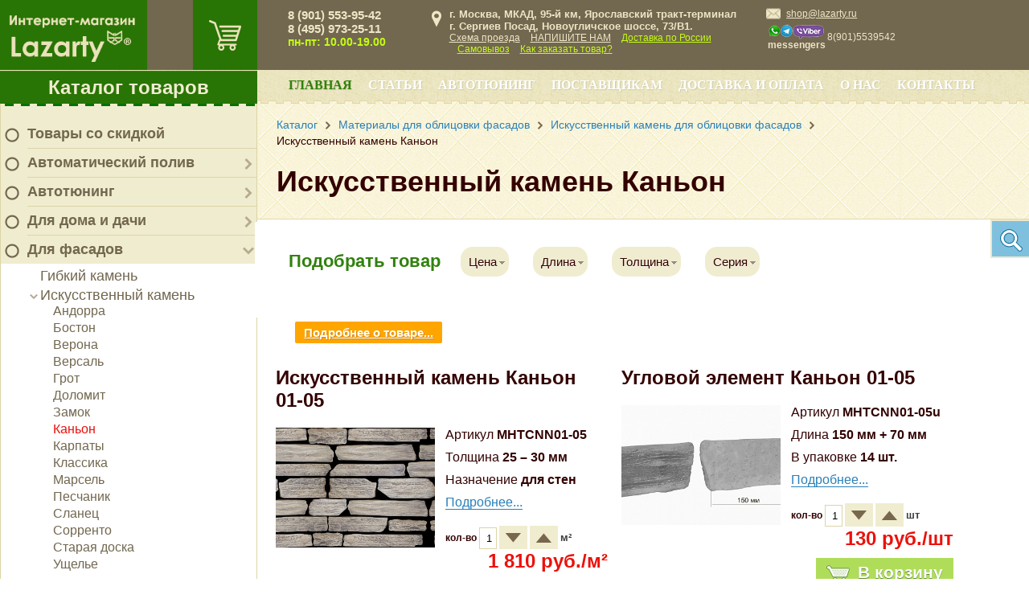

--- FILE ---
content_type: text/html; charset=UTF-8
request_url: https://lazarty.ru/catalog/dlya-fasadov/iskusstvennyy-kamen/kanon/
body_size: 36353
content:

<!DOCTYPE html PUBLIC "-//W3C//DTD XHTML 1.0 Transitional//EN" "http://www.w3.org/TR/xhtml1/DTD/xhtml1-transitional.dtd">
<html xmlns="http://www.w3.org/1999/xhtml" prefix="og: http://ogp.me/ns#
         video: http://ogp.me/ns/video#
         ya: http://webmaster.yandex.ru/vocabularies/#
         twitter: https://dev.twitter.com/cards/markup"
>
<head>
	<title>
		Искусственный камень Каньон купить | lazarty.ru	</title>
	<link rel="shortcut icon" href="/favicon.ico" type="image/x-icon" />
	<meta http-equiv="Content-Type" content="text/html; charset=UTF-8" />
<meta name="keywords" content="Каньон" />
<meta name="description" content="Искусственный камень Каньон и другие коллекции декоративного камня для облицовки дома и интерьера купить в интернет-магазине Lazarty. Доставка!" />
<script data-skip-moving="true">(function(w, d) {var v = w.frameCacheVars = {"CACHE_MODE":"HTMLCACHE","storageBlocks":[],"dynamicBlocks":{"bx_cart_block":"e2bae6b3d062","mp4rKn":"d41d8cd98f00","g8taYv":"110f33b236ad","rIpOz9":"c048dca99e91","NMQc3w":"68b329da9893"},"AUTO_UPDATE":true,"AUTO_UPDATE_TTL":120,"version":2};var inv = false;if (v.AUTO_UPDATE === false){if (v.AUTO_UPDATE_TTL && v.AUTO_UPDATE_TTL > 0){var lm = Date.parse(d.lastModified);if (!isNaN(lm)){var td = new Date().getTime();if ((lm + v.AUTO_UPDATE_TTL * 1000) >= td){w.frameRequestStart = false;w.preventAutoUpdate = true;return;}inv = true;}}else{w.frameRequestStart = false;w.preventAutoUpdate = true;return;}}var r = w.XMLHttpRequest ? new XMLHttpRequest() : (w.ActiveXObject ? new w.ActiveXObject("Microsoft.XMLHTTP") : null);if (!r) { return; }w.frameRequestStart = true;var m = v.CACHE_MODE; var l = w.location; var x = new Date().getTime();var q = "?bxrand=" + x + (l.search.length > 0 ? "&" + l.search.substring(1) : "");var u = l.protocol + "//" + l.host + l.pathname + q;r.open("GET", u, true);r.setRequestHeader("BX-ACTION-TYPE", "get_dynamic");r.setRequestHeader("X-Bitrix-Composite", "get_dynamic");r.setRequestHeader("BX-CACHE-MODE", m);r.setRequestHeader("BX-CACHE-BLOCKS", v.dynamicBlocks ? JSON.stringify(v.dynamicBlocks) : "");if (inv){r.setRequestHeader("BX-INVALIDATE-CACHE", "Y");}try { r.setRequestHeader("BX-REF", d.referrer || "");} catch(e) {}if (m === "APPCACHE"){r.setRequestHeader("BX-APPCACHE-PARAMS", JSON.stringify(v.PARAMS));r.setRequestHeader("BX-APPCACHE-URL", v.PAGE_URL ? v.PAGE_URL : "");}r.onreadystatechange = function() {if (r.readyState != 4) { return; }var a = r.getResponseHeader("BX-RAND");var b = w.BX && w.BX.frameCache ? w.BX.frameCache : false;if (a != x || !((r.status >= 200 && r.status < 300) || r.status === 304 || r.status === 1223 || r.status === 0)){var f = {error:true, reason:a!=x?"bad_rand":"bad_status", url:u, xhr:r, status:r.status};if (w.BX && w.BX.ready && b){BX.ready(function() {setTimeout(function(){BX.onCustomEvent("onFrameDataRequestFail", [f]);}, 0);});}w.frameRequestFail = f;return;}if (b){b.onFrameDataReceived(r.responseText);if (!w.frameUpdateInvoked){b.update(false);}w.frameUpdateInvoked = true;}else{w.frameDataString = r.responseText;}};r.send();var p = w.performance;if (p && p.addEventListener && p.getEntries && p.setResourceTimingBufferSize){var e = 'resourcetimingbufferfull';var h = function() {if (w.BX && w.BX.frameCache && w.BX.frameCache.frameDataInserted){p.removeEventListener(e, h);}else {p.setResourceTimingBufferSize(p.getEntries().length + 50);}};p.addEventListener(e, h);}})(window, document);</script>
<script data-skip-moving="true">(function(w, d, n) {var cl = "bx-core";var ht = d.documentElement;var htc = ht ? ht.className : undefined;if (htc === undefined || htc.indexOf(cl) !== -1){return;}var ua = n.userAgent;if (/(iPad;)|(iPhone;)/i.test(ua)){cl += " bx-ios";}else if (/Windows/i.test(ua)){cl += ' bx-win';}else if (/Macintosh/i.test(ua)){cl += " bx-mac";}else if (/Linux/i.test(ua) && !/Android/i.test(ua)){cl += " bx-linux";}else if (/Android/i.test(ua)){cl += " bx-android";}cl += (/(ipad|iphone|android|mobile|touch)/i.test(ua) ? " bx-touch" : " bx-no-touch");cl += w.devicePixelRatio && w.devicePixelRatio >= 2? " bx-retina": " bx-no-retina";if (/AppleWebKit/.test(ua)){cl += " bx-chrome";}else if (/Opera/.test(ua)){cl += " bx-opera";}else if (/Firefox/.test(ua)){cl += " bx-firefox";}ht.className = htc ? htc + " " + cl : cl;})(window, document, navigator);</script>


<link href="/bitrix/js/ui/design-tokens/dist/ui.design-tokens.min.css?172595494623463" type="text/css"  rel="stylesheet" />
<link href="/bitrix/js/ui/fonts/opensans/ui.font.opensans.min.css?16698808422320" type="text/css"  rel="stylesheet" />
<link href="/bitrix/js/main/popup/dist/main.popup.bundle.min.css?175740770528056" type="text/css"  rel="stylesheet" />
<link href="/bitrix/cache/css/s1/masterpark/page_eeb6d972234386fa327f9bb40b220837/page_eeb6d972234386fa327f9bb40b220837_v1.css?1757407741104823" type="text/css"  rel="stylesheet" />
<link href="/bitrix/cache/css/s1/masterpark/template_10ae5c980b5a35bd495c35f1e77e609a/template_10ae5c980b5a35bd495c35f1e77e609a_v1.css?1757407712188569" type="text/css"  data-template-style="true" rel="stylesheet" />







<meta property="ya:interaction" content="XML_FORM" />
<meta property="ya:interaction:url" content="https://lazarty.ru/catalog/dlya-fasadov/iskusstvennyy-kamen/kanon/?mode=xml" />
<link rel="amphtml" href="https://lazarty.ru/amp/sections/916/" />



	
	<!--link href='http://fonts.googleapis.com/css?family=PT+Sans:400,700,400italic,700italic&subset=latin,cyrillic' rel='stylesheet' type='text/css'-->
		<!--[if gte IE 9]>
	  <style type="text/css">
		.accordion-item .closed-overlay {
		   filter: none;
		}
	  </style>
	<![endif]-->
	<meta name="viewport" content="width=device-width, initial-scale=1.0">
	<meta name='yandex-verification' content='77a042fe91adf006' />
	<!-- Global Site Tag (gtag.js) - Google Analytics -->
			<meta name="google-site-verification" content="uzKtjjf83EMPZ_rgvumi1FOnkvBSZfrZI5XL-GWDJpU" />
	<meta property="og:title" content="Интернет-магазин Lazarty" />
	<meta property="og:type" content="website" />
	<meta property="og:image" content="/bitrix/templates/masterpark/images/logo.png" />
	<link rel="image_src" href="/bitrix/templates/masterpark/images/logo.png"  />
	<meta property="og:url" content="/catalog/dlya-fasadov/iskusstvennyy-kamen/kanon/" />
	<meta property="og:description" content="Искусственный камень Каньон и другие коллекции декоративного камня для облицовки дома и интерьера купить в интернет-магазине Lazarty. Доставка!" />
</head>

<body class="catalog">
<div id="panel"></div>
<a class="up_button" href="javascript:void(0);" onclick="jQuery('html,body').animate({scrollTop:0}, 'slow');"><i class="ico-arrow-up-light"></i></a>
<div class="wrapper">
  	<div class="siteColumns">
		<div class="siteColLeft">
			<div class="sclTop relative">
				<div class="topCart">
					<div id="bx_cart_block" class="bx_cart_block">
					<a class="side-cart disable" href="/cart/" title="Корзина"></a>
	</div>
				</div>
				<div class="logo"><a href="/"><img src="/bitrix/templates/masterpark/images/logo_transp.png" width="225" height="124" title="На главную" /></a></div>
			</div>
			<div class="mp-tree">
		<div class="menu-title"><a href="/catalog/" class="catalog_menu">Каталог товаров</a></div>
	<div class="menu-wrpr">
		<div class="menu-top-brd"></div>
		<ul class="mainlevel">
																							<li class="lvl-1 closed">
																	<img src="/upload/ico_menu_no_18x18.png" width="18" height="18" />
																<div class="item-text lvl-1"><a href="/catalog/skidki/">Товары со скидкой</a></div></li>
																														<li class="lvl-1 closed">
															<img src="/upload/ico_menu_no_18x18.png" width="18" height="18" />
														<div class="parent" onClick="OpenMenuNode(this)"></div>
							<div class="item-text lvl-1"><a href="/catalog/avtomaticheskiy-poliv/">Автоматический полив</a></div>
							<ul class="sublevel">
																									<li class="lvl-2 closed">
														<div class="parent" onClick="OpenMenuNode(this)"></div>
							<div class="item-text lvl-2"><a href="/catalog/avtomaticheskiy-poliv/pulty-upravleniya/">Пульты управления</a></div>
							<ul class="sublevel">
																															<li class="lvl-3">
																<div class="item-text lvl-3"><a href="/catalog/avtomaticheskiy-poliv/pulty-upravleniya/hunter-hc/">Пульты управления Hunter HC</a></div></li>
																																				<li class="lvl-3">
																<div class="item-text lvl-3"><a href="/catalog/avtomaticheskiy-poliv/pulty-upravleniya/pulty-upravleniya-hunter-pro-hc/">Пульты управления Hunter PRO-HC</a></div></li>
																																				<li class="lvl-3">
																<div class="item-text lvl-3"><a href="/catalog/avtomaticheskiy-poliv/pulty-upravleniya/hunter-x-core/">Пульты управления Hunter X-CORE</a></div></li>
																																				<li class="lvl-3">
																<div class="item-text lvl-3"><a href="/catalog/avtomaticheskiy-poliv/pulty-upravleniya/pulty-upravleniya-hunter-eco-logic/">Пульты управления Hunter ECO LOGIC</a></div></li>
																																				<li class="lvl-3">
																<div class="item-text lvl-3"><a href="/catalog/avtomaticheskiy-poliv/pulty-upravleniya/hunter-pro-c/">Пульты управления Hunter PRO-C</a></div></li>
																																				<li class="lvl-3">
																<div class="item-text lvl-3"><a href="/catalog/avtomaticheskiy-poliv/pulty-upravleniya/i-core/">Пульты управления Hunter I-CORE</a></div></li>
																																				<li class="lvl-3">
																<div class="item-text lvl-3"><a href="/catalog/avtomaticheskiy-poliv/pulty-upravleniya/hunter-acc/">Пульты управления Hunter ACC</a></div></li>
																																				<li class="lvl-3">
																<div class="item-text lvl-3"><a href="/catalog/avtomaticheskiy-poliv/pulty-upravleniya/hunter-icc2/">Пульты управления Hunter ICC2</a></div></li>
																																				<li class="lvl-3">
																<div class="item-text lvl-3"><a href="/catalog/avtomaticheskiy-poliv/pulty-upravleniya/rele-zapuska-nasosa-hunter-psr/">Реле запуска насоса Hunter PSR</a></div></li>
																																				<li class="lvl-3">
																<div class="item-text lvl-3"><a href="/catalog/avtomaticheskiy-poliv/pulty-upravleniya/hunter-node/">Пульты управления Hunter NODE</a></div></li>
																																				<li class="lvl-3">
																<div class="item-text lvl-3"><a href="/catalog/avtomaticheskiy-poliv/pulty-upravleniya/hunter-wvc/">Пульты управления Hunter WVC</a></div></li>
																																				<li class="lvl-3">
																<div class="item-text lvl-3"><a href="/catalog/avtomaticheskiy-poliv/pulty-upravleniya/pulty-distantsionnogo-upravleniya-hunter/">Пульты дистанционного управления Hunter</a></div></li>
																																				<li class="lvl-3">
																<div class="item-text lvl-3"><a href="/catalog/avtomaticheskiy-poliv/pulty-upravleniya/programmiruyushchie-ustroystva-hunter/">Программирующие устройства Hunter</a></div></li>
																																				<li class="lvl-3">
																<div class="item-text lvl-3"><a href="/catalog/avtomaticheskiy-poliv/pulty-upravleniya/metallicheskie-pedestaly-dlya-i-core-i-acc/">Металлические пьедесталы Hunter для I-CORE и ACC</a></div></li>
																									</ul></li>														<li class="lvl-2 closed">
														<div class="parent" onClick="OpenMenuNode(this)"></div>
							<div class="item-text lvl-2"><a href="/catalog/avtomaticheskiy-poliv/elektromagnitnye-klapana/">Клапаны</a></div>
							<ul class="sublevel">
																															<li class="lvl-3">
																<div class="item-text lvl-3"><a href="/catalog/avtomaticheskiy-poliv/elektromagnitnye-klapana/klapany-hunter-pgv/">Клапаны Hunter PGV</a></div></li>
																																				<li class="lvl-3">
																<div class="item-text lvl-3"><a href="/catalog/avtomaticheskiy-poliv/elektromagnitnye-klapana/klapany-hunter-icv-/">Клапаны Hunter ICV </a></div></li>
																																				<li class="lvl-3">
																<div class="item-text lvl-3"><a href="/catalog/avtomaticheskiy-poliv/elektromagnitnye-klapana/klapany-dlya-kapelnogo-poliva-hunter/">Клапаны для капельного полива Hunter</a></div></li>
																																				<li class="lvl-3">
																<div class="item-text lvl-3"><a href="/catalog/avtomaticheskiy-poliv/elektromagnitnye-klapana/regulyatory-davleniya-accu-sync/">Регуляторы давления Hunter ACCU-SYNC</a></div></li>
																																				<li class="lvl-3">
																<div class="item-text lvl-3"><a href="/catalog/avtomaticheskiy-poliv/elektromagnitnye-klapana/koroba-dlya-klapanov/">Короба для клапанов и водяных розеток</a></div></li>
																									</ul></li>														<li class="lvl-2 closed">
														<div class="parent" onClick="OpenMenuNode(this)"></div>
							<div class="item-text lvl-2"><a href="/catalog/avtomaticheskiy-poliv/sprinklery/">Спринклеры</a></div>
							<ul class="sublevel">
																															<li class="lvl-3">
																<div class="item-text lvl-3"><a href="/catalog/avtomaticheskiy-poliv/sprinklery/sprinklery-hunter-ps-ultra/">Спринклеры Hunter PS ULTRA</a></div></li>
																																				<li class="lvl-3">
																<div class="item-text lvl-3"><a href="/catalog/avtomaticheskiy-poliv/sprinklery/sprinklery-hunter-pro-spray/">Спринклеры Hunter PRO-SPRAY</a></div></li>
																																				<li class="lvl-3">
																<div class="item-text lvl-3"><a href="/catalog/avtomaticheskiy-poliv/sprinklery/sprinklery-hunter-pro-spray-prs-30/">Спринклеры Hunter PRO-SPRAY PRS-30</a></div></li>
																																				<li class="lvl-3">
																<div class="item-text lvl-3"><a href="/catalog/avtomaticheskiy-poliv/sprinklery/sprinklery-hunter-pro-spray-prs40/">Спринклеры Hunter PRO-SPRAY PRS40</a></div></li>
																																				<li class="lvl-3">
																<div class="item-text lvl-3"><a href="/catalog/avtomaticheskiy-poliv/sprinklery/rotornye-sprinklery-hunter-pgj/">Роторные спринклеры Hunter PGJ</a></div></li>
																																				<li class="lvl-3">
																<div class="item-text lvl-3"><a href="/catalog/avtomaticheskiy-poliv/sprinklery/rotornyy-sprinkler-hunter-srm/">Роторный спринклер Hunter SRM</a></div></li>
																																				<li class="lvl-3">
																<div class="item-text lvl-3"><a href="/catalog/avtomaticheskiy-poliv/sprinklery/rotornyy-sprinkler-hunter-pgp/">Роторный спринклер Hunter PGP</a></div></li>
																																				<li class="lvl-3">
																<div class="item-text lvl-3"><a href="/catalog/avtomaticheskiy-poliv/sprinklery/rotornye-sprinklery-hunter-pgp-ultra/">Роторные спринклеры Hunter PGP ULTRA</a></div></li>
																																				<li class="lvl-3">
																<div class="item-text lvl-3"><a href="/catalog/avtomaticheskiy-poliv/sprinklery/rotornye-sprinklery-hunter-i-20/">Роторные спринклеры Hunter I-20</a></div></li>
																																				<li class="lvl-3">
																<div class="item-text lvl-3"><a href="/catalog/avtomaticheskiy-poliv/sprinklery/rotornye-sprinklery-hunter-i-25/">Роторные спринклеры Hunter I-25</a></div></li>
																																				<li class="lvl-3">
																<div class="item-text lvl-3"><a href="/catalog/avtomaticheskiy-poliv/sprinklery/rotornye-sprinklery-hunter-i-40/">Роторные спринклеры Hunter I-40</a></div></li>
																																				<li class="lvl-3">
																<div class="item-text lvl-3"><a href="/catalog/avtomaticheskiy-poliv/sprinklery/rotornye-sprinklery-hunter-i-90/">Роторные спринклеры Hunter I-90</a></div></li>
																									</ul></li>														<li class="lvl-2 closed">
														<div class="parent" onClick="OpenMenuNode(this)"></div>
							<div class="item-text lvl-2"><a href="/catalog/avtomaticheskiy-poliv/sopla/">Сопла</a></div>
							<ul class="sublevel">
																															<li class="lvl-3">
																<div class="item-text lvl-3"><a href="/catalog/avtomaticheskiy-poliv/sopla/rotatornye-sopla/">Ротаторные сопла</a></div></li>
																																				<li class="lvl-3">
																<div class="item-text lvl-3"><a href="/catalog/avtomaticheskiy-poliv/sopla/veernye-sopla-reguliruemyy-sektor-poliva/">Веерные сопла (регулируемый сектор полива)</a></div></li>
																																				<li class="lvl-3">
																<div class="item-text lvl-3"><a href="/catalog/avtomaticheskiy-poliv/sopla/veernye-sopla-fiksirovannyy-sektor-poliva/">Веерные сопла (фиксированный сектор полива)</a></div></li>
																																				<li class="lvl-3">
																<div class="item-text lvl-3"><a href="/catalog/avtomaticheskiy-poliv/sopla/sopla-bablery/">Сопла баблеры</a></div></li>
																																				<li class="lvl-3">
																<div class="item-text lvl-3"><a href="/catalog/avtomaticheskiy-poliv/sopla/spetsialnye-sopla/">Специальные сопла</a></div></li>
																									</ul></li>														<li class="lvl-2 closed">
														<div class="parent" onClick="OpenMenuNode(this)"></div>
							<div class="item-text lvl-2"><a href="/catalog/avtomaticheskiy-poliv/datchiki/">Датчики</a></div>
							<ul class="sublevel">
																															<li class="lvl-3">
																<div class="item-text lvl-3"><a href="/catalog/avtomaticheskiy-poliv/datchiki/datchiki-dozhdya/">Датчики дождя</a></div></li>
																																				<li class="lvl-3">
																<div class="item-text lvl-3"><a href="/catalog/avtomaticheskiy-poliv/datchiki/pogodnye-datchiki/">Погодные датчики</a></div></li>
																																				<li class="lvl-3">
																<div class="item-text lvl-3"><a href="/catalog/avtomaticheskiy-poliv/datchiki/mini-meteostantsii/">Мини-метеостанции</a></div></li>
																																				<li class="lvl-3">
																<div class="item-text lvl-3"><a href="/catalog/avtomaticheskiy-poliv/datchiki/datchiki-vlazhnosti-pochvy/">Датчики влажности почвы</a></div></li>
																																				<li class="lvl-3">
																<div class="item-text lvl-3"><a href="/catalog/avtomaticheskiy-poliv/datchiki/datchiki-skorosti-potoka-vody/">Датчики скорости потока воды</a></div></li>
																									</ul></li>														<li class="lvl-2 closed">
														<div class="parent" onClick="OpenMenuNode(this)"></div>
							<div class="item-text lvl-2"><a href="/catalog/avtomaticheskiy-poliv/komplektuyushchie/">Комплектующие</a></div>
							<ul class="sublevel">
																															<li class="lvl-3">
																<div class="item-text lvl-3"><a href="/catalog/avtomaticheskiy-poliv/komplektuyushchie/gibkie-kolena-sj/">Гибкие колена Hunter SJ</a></div></li>
																																				<li class="lvl-3">
																<div class="item-text lvl-3"><a href="/catalog/avtomaticheskiy-poliv/komplektuyushchie/gibkaya-podvodka-hunter-pro-flex/">Гибкая подводка Hunter PRO-FLEX</a></div></li>
																																				<li class="lvl-3">
																<div class="item-text lvl-3"><a href="/catalog/avtomaticheskiy-poliv/komplektuyushchie/uzly-produvki/">Узлы продувки</a></div></li>
																									</ul></li>																				<li class="lvl-2">
																<div class="item-text lvl-2"><a href="/catalog/avtomaticheskiy-poliv/kompressionnye-fitingi-poliext/">Компрессионные фитинги Poliext</a></div></li>
																									</ul></li>														<li class="lvl-1 closed">
															<img src="/upload/ico_menu_no_18x18.png" width="18" height="18" />
														<div class="parent" onClick="OpenMenuNode(this)"></div>
							<div class="item-text lvl-1"><a href="/catalog/dlya_avtomobiley/">Автотюнинг</a></div>
							<ul class="sublevel">
																									<li class="lvl-2 closed">
														<div class="parent" onClick="OpenMenuNode(this)"></div>
							<div class="item-text lvl-2"><a href="/catalog/dlya_avtomobiley/audi/">Audi</a></div>
							<ul class="sublevel">
																									<li class="lvl-3 closed">
														<div class="parent" onClick="OpenMenuNode(this)"></div>
							<div class="item-text lvl-3"><a href="/catalog/dlya_avtomobiley/audi/a3/">A3</a></div>
							<ul class="sublevel">
																															<li class="lvl-4">
																<div class="item-text lvl-4"><a href="/catalog/dlya_avtomobiley/audi/a3/reshetki-radiatora-a3/">Решетки радиатора</a></div></li>
																																				<li class="lvl-4">
																<div class="item-text lvl-4"><a href="/catalog/dlya_avtomobiley/audi/a3/khrom-paket/">Хром-пакет</a></div></li>
																									</ul></li>														<li class="lvl-3 closed">
														<div class="parent" onClick="OpenMenuNode(this)"></div>
							<div class="item-text lvl-3"><a href="/catalog/dlya_avtomobiley/audi/a4/">A4</a></div>
							<ul class="sublevel">
																															<li class="lvl-4">
																<div class="item-text lvl-4"><a href="/catalog/dlya_avtomobiley/audi/a4/reshetki-radiatora-a4/">Решетки радиатора</a></div></li>
																																				<li class="lvl-4">
																<div class="item-text lvl-4"><a href="/catalog/dlya_avtomobiley/audi/a4/khrom-paket%20A4/">Хром-пакет</a></div></li>
																									</ul></li>														<li class="lvl-3 closed">
														<div class="parent" onClick="OpenMenuNode(this)"></div>
							<div class="item-text lvl-3"><a href="/catalog/dlya_avtomobiley/audi/a5/">A5</a></div>
							<ul class="sublevel">
																															<li class="lvl-4">
																<div class="item-text lvl-4"><a href="/catalog/dlya_avtomobiley/audi/a5/reshetki-radiatora-a5/">Решетки радиатора</a></div></li>
																																				<li class="lvl-4">
																<div class="item-text lvl-4"><a href="/catalog/dlya_avtomobiley/audi/a5/khrom-paket%20a5/">Хром-пакет</a></div></li>
																									</ul></li>														<li class="lvl-3 closed">
														<div class="parent" onClick="OpenMenuNode(this)"></div>
							<div class="item-text lvl-3"><a href="/catalog/dlya_avtomobiley/audi/a6/">A6</a></div>
							<ul class="sublevel">
																															<li class="lvl-4">
																<div class="item-text lvl-4"><a href="/catalog/dlya_avtomobiley/audi/a6/nakladki-na-stekla-i-kryshu-a6/">Накладки на стекла и крышу</a></div></li>
																																				<li class="lvl-4">
																<div class="item-text lvl-4"><a href="/catalog/dlya_avtomobiley/audi/a6/resnichki%20a6/">Реснички</a></div></li>
																																				<li class="lvl-4">
																<div class="item-text lvl-4"><a href="/catalog/dlya_avtomobiley/audi/a6/reshetki-radiatora-a6/">Решетки радиатора</a></div></li>
																																				<li class="lvl-4">
																<div class="item-text lvl-4"><a href="/catalog/dlya_avtomobiley/audi/a6/spoylery%20a6/">Спойлеры</a></div></li>
																																				<li class="lvl-4">
																<div class="item-text lvl-4"><a href="/catalog/dlya_avtomobiley/audi/a6/khrom-paket%20a6/">Хром-пакет</a></div></li>
																									</ul></li>														<li class="lvl-3 closed">
														<div class="parent" onClick="OpenMenuNode(this)"></div>
							<div class="item-text lvl-3"><a href="/catalog/dlya_avtomobiley/audi/a8/">A8</a></div>
							<ul class="sublevel">
																															<li class="lvl-4">
																<div class="item-text lvl-4"><a href="/catalog/dlya_avtomobiley/audi/a8/reshetki-radiatora-a8/">Решетки радиатора</a></div></li>
																																				<li class="lvl-4">
																<div class="item-text lvl-4"><a href="/catalog/dlya_avtomobiley/audi/a8/khrom-paket%20a8/">Хром-пакет</a></div></li>
																									</ul></li>														<li class="lvl-3 closed">
														<div class="parent" onClick="OpenMenuNode(this)"></div>
							<div class="item-text lvl-3"><a href="/catalog/dlya_avtomobiley/audi/q3/">Q3</a></div>
							<ul class="sublevel">
																															<li class="lvl-4">
																<div class="item-text lvl-4"><a href="/catalog/dlya_avtomobiley/audi/q3/reshetki-radiatora-q3/">Решетки радиатора</a></div></li>
																																				<li class="lvl-4">
																<div class="item-text lvl-4"><a href="/catalog/dlya_avtomobiley/audi/q3/khrom-paket%20q3/">Хром-пакет</a></div></li>
																									</ul></li>														<li class="lvl-3 closed">
														<div class="parent" onClick="OpenMenuNode(this)"></div>
							<div class="item-text lvl-3"><a href="/catalog/dlya_avtomobiley/audi/q5/">Q5</a></div>
							<ul class="sublevel">
																															<li class="lvl-4">
																<div class="item-text lvl-4"><a href="/catalog/dlya_avtomobiley/audi/q5/reshetki-radiatora-q5/">Решетки радиатора</a></div></li>
																																				<li class="lvl-4">
																<div class="item-text lvl-4"><a href="/catalog/dlya_avtomobiley/audi/q5/khrom-paket%20q5/">Хром-пакет</a></div></li>
																									</ul></li>														<li class="lvl-3 closed">
														<div class="parent" onClick="OpenMenuNode(this)"></div>
							<div class="item-text lvl-3"><a href="/catalog/dlya_avtomobiley/audi/q7/">Q7</a></div>
							<ul class="sublevel">
																															<li class="lvl-4">
																<div class="item-text lvl-4"><a href="/catalog/dlya_avtomobiley/audi/q7/reshetki-radiatora-q7/">Решетки радиатора</a></div></li>
																																				<li class="lvl-4">
																<div class="item-text lvl-4"><a href="/catalog/dlya_avtomobiley/audi/q7/khrom-paket%20q7/">Хром-пакет</a></div></li>
																									</ul></li></ul></li>														<li class="lvl-2 closed">
														<div class="parent" onClick="OpenMenuNode(this)"></div>
							<div class="item-text lvl-2"><a href="/catalog/dlya_avtomobiley/bmw/">BMW</a></div>
							<ul class="sublevel">
																															<li class="lvl-3">
																<div class="item-text lvl-3"><a href="/catalog/dlya_avtomobiley/bmw/e-36/">E-36</a></div></li>
																																				<li class="lvl-3">
																<div class="item-text lvl-3"><a href="/catalog/dlya_avtomobiley/bmw/e-39/">E-39</a></div></li>
																														<li class="lvl-3 closed">
														<div class="parent" onClick="OpenMenuNode(this)"></div>
							<div class="item-text lvl-3"><a href="/catalog/dlya_avtomobiley/bmw/e-46/">E-46</a></div>
							<ul class="sublevel">
																															<li class="lvl-4">
																<div class="item-text lvl-4"><a href="/catalog/dlya_avtomobiley/bmw/e-46/reshetki-radiatora-e46/">Решетки радиатора</a></div></li>
																																				<li class="lvl-4">
																<div class="item-text lvl-4"><a href="/catalog/dlya_avtomobiley/bmw/e-46/khrom-paket%20e46/">Хром-пакет</a></div></li>
																									</ul></li>														<li class="lvl-3 closed">
														<div class="parent" onClick="OpenMenuNode(this)"></div>
							<div class="item-text lvl-3"><a href="/catalog/dlya_avtomobiley/bmw/e-60/">E-60</a></div>
							<ul class="sublevel">
																															<li class="lvl-4">
																<div class="item-text lvl-4"><a href="/catalog/dlya_avtomobiley/bmw/e-60/reshetki-radiatora-e60/">Решетки радиатора</a></div></li>
																																				<li class="lvl-4">
																<div class="item-text lvl-4"><a href="/catalog/dlya_avtomobiley/bmw/e-60/khrom-paket%20e60/">Хром-пакет</a></div></li>
																									</ul></li>														<li class="lvl-3 closed">
														<div class="parent" onClick="OpenMenuNode(this)"></div>
							<div class="item-text lvl-3"><a href="/catalog/dlya_avtomobiley/bmw/e-90/">E-90</a></div>
							<ul class="sublevel">
																															<li class="lvl-4">
																<div class="item-text lvl-4"><a href="/catalog/dlya_avtomobiley/bmw/e-90/nakladki-na-stekla-i-kryshku-e90/">Накладки на стекла и крышу</a></div></li>
																																				<li class="lvl-4">
																<div class="item-text lvl-4"><a href="/catalog/dlya_avtomobiley/bmw/e-90/resnichki-%D1%8390/">Реснички</a></div></li>
																																				<li class="lvl-4">
																<div class="item-text lvl-4"><a href="/catalog/dlya_avtomobiley/bmw/e-90/reshetki-radiatora-e90/">Решетки радиатора</a></div></li>
																																				<li class="lvl-4">
																<div class="item-text lvl-4"><a href="/catalog/dlya_avtomobiley/bmw/e-90/spoylery-e90/">Спойлеры</a></div></li>
																																				<li class="lvl-4">
																<div class="item-text lvl-4"><a href="/catalog/dlya_avtomobiley/bmw/e-90/khrom-paket%20e90/">Хром-пакет</a></div></li>
																									</ul></li>														<li class="lvl-3 closed">
														<div class="parent" onClick="OpenMenuNode(this)"></div>
							<div class="item-text lvl-3"><a href="/catalog/dlya_avtomobiley/bmw/x-1/">X-1</a></div>
							<ul class="sublevel">
																															<li class="lvl-4">
																<div class="item-text lvl-4"><a href="/catalog/dlya_avtomobiley/bmw/x-1/reshetki-radiatora-x1/">Решетки радиатора</a></div></li>
																																				<li class="lvl-4">
																<div class="item-text lvl-4"><a href="/catalog/dlya_avtomobiley/bmw/x-1/khrom-paket%20x1/">Хром-пакет</a></div></li>
																									</ul></li>														<li class="lvl-3 closed">
														<div class="parent" onClick="OpenMenuNode(this)"></div>
							<div class="item-text lvl-3"><a href="/catalog/dlya_avtomobiley/bmw/bmw-x-3/">X-3</a></div>
							<ul class="sublevel">
																															<li class="lvl-4">
																<div class="item-text lvl-4"><a href="/catalog/dlya_avtomobiley/bmw/bmw-x-3/reshetki-radiatora-x3/">Решетки радиатора</a></div></li>
																																				<li class="lvl-4">
																<div class="item-text lvl-4"><a href="/catalog/dlya_avtomobiley/bmw/bmw-x-3/khrom-paket%20x3/">Хром-пакет</a></div></li>
																									</ul></li>														<li class="lvl-3 closed">
														<div class="parent" onClick="OpenMenuNode(this)"></div>
							<div class="item-text lvl-3"><a href="/catalog/dlya_avtomobiley/bmw/x-5/">X-5</a></div>
							<ul class="sublevel">
																															<li class="lvl-4">
																<div class="item-text lvl-4"><a href="/catalog/dlya_avtomobiley/bmw/x-5/bampera-x5/">Бампера</a></div></li>
																																				<li class="lvl-4">
																<div class="item-text lvl-4"><a href="/catalog/dlya_avtomobiley/bmw/x-5/nakladki-na-zerkala-x5/">Накладки на зеркала</a></div></li>
																																				<li class="lvl-4">
																<div class="item-text lvl-4"><a href="/catalog/dlya_avtomobiley/bmw/x-5/resnichki-x5/">Реснички</a></div></li>
																																				<li class="lvl-4">
																<div class="item-text lvl-4"><a href="/catalog/dlya_avtomobiley/bmw/x-5/reshetki-radiatora-x5/">Решетки радиатора</a></div></li>
																																				<li class="lvl-4">
																<div class="item-text lvl-4"><a href="/catalog/dlya_avtomobiley/bmw/x-5/nakladki-na-bamper-x5/">Спойлеры</a></div></li>
																																				<li class="lvl-4">
																<div class="item-text lvl-4"><a href="/catalog/dlya_avtomobiley/bmw/x-5/khrom-paket%20x5/">Хром-пакет</a></div></li>
																									</ul></li>														<li class="lvl-3 closed">
														<div class="parent" onClick="OpenMenuNode(this)"></div>
							<div class="item-text lvl-3"><a href="/catalog/dlya_avtomobiley/bmw/x-6/">X-6</a></div>
							<ul class="sublevel">
																															<li class="lvl-4">
																<div class="item-text lvl-4"><a href="/catalog/dlya_avtomobiley/bmw/x-6/nakladki-na-stekla-i-kryshu/">Накладки на стекла и крышу</a></div></li>
																																				<li class="lvl-4">
																<div class="item-text lvl-4"><a href="/catalog/dlya_avtomobiley/bmw/x-6/resnichki-x-6/">Реснички</a></div></li>
																																				<li class="lvl-4">
																<div class="item-text lvl-4"><a href="/catalog/dlya_avtomobiley/bmw/x-6/reshetki-radiatora-x6/">Решетки радиатора</a></div></li>
																																				<li class="lvl-4">
																<div class="item-text lvl-4"><a href="/catalog/dlya_avtomobiley/bmw/x-6/spoylery-x6/">Спойлеры</a></div></li>
																																				<li class="lvl-4">
																<div class="item-text lvl-4"><a href="/catalog/dlya_avtomobiley/bmw/x-6/khrom-paket%20x6/">Хром-пакет</a></div></li>
																									</ul></li></ul></li>														<li class="lvl-2 closed">
														<div class="parent" onClick="OpenMenuNode(this)"></div>
							<div class="item-text lvl-2"><a href="/catalog/dlya_avtomobiley/chery/">Chery</a></div>
							<ul class="sublevel">
																									<li class="lvl-3 closed">
														<div class="parent" onClick="OpenMenuNode(this)"></div>
							<div class="item-text lvl-3"><a href="/catalog/dlya_avtomobiley/chery/alia/">Alia</a></div>
							<ul class="sublevel">
																															<li class="lvl-4">
																<div class="item-text lvl-4"><a href="/catalog/dlya_avtomobiley/chery/alia/reshetki-radiatora-alia/">Решетки радиатора</a></div></li>
																																				<li class="lvl-4">
																<div class="item-text lvl-4"><a href="/catalog/dlya_avtomobiley/chery/alia/khrom-paket%20alia/">Хром-пакет</a></div></li>
																									</ul></li>														<li class="lvl-3 closed">
														<div class="parent" onClick="OpenMenuNode(this)"></div>
							<div class="item-text lvl-3"><a href="/catalog/dlya_avtomobiley/chery/tiggo/">Tiggo</a></div>
							<ul class="sublevel">
																															<li class="lvl-4">
																<div class="item-text lvl-4"><a href="/catalog/dlya_avtomobiley/chery/tiggo/reshetki-radiatora-tiggo/">Решетки радиатора</a></div></li>
																																				<li class="lvl-4">
																<div class="item-text lvl-4"><a href="/catalog/dlya_avtomobiley/chery/tiggo/khrom-paket%20tiggo/">Хром-пакет</a></div></li>
																									</ul></li></ul></li>														<li class="lvl-2 closed">
														<div class="parent" onClick="OpenMenuNode(this)"></div>
							<div class="item-text lvl-2"><a href="/catalog/dlya_avtomobiley/chevrolet/">Chevrolet</a></div>
							<ul class="sublevel">
																									<li class="lvl-3 closed">
														<div class="parent" onClick="OpenMenuNode(this)"></div>
							<div class="item-text lvl-3"><a href="/catalog/dlya_avtomobiley/chevrolet/aveo/">Aveo</a></div>
							<ul class="sublevel">
																															<li class="lvl-4">
																<div class="item-text lvl-4"><a href="/catalog/dlya_avtomobiley/chevrolet/aveo/reshetki-radiatora-aveo/">Решетки радиатора</a></div></li>
																																				<li class="lvl-4">
																<div class="item-text lvl-4"><a href="/catalog/dlya_avtomobiley/chevrolet/aveo/khrom-paket%20aveo/">Хром-пакет</a></div></li>
																									</ul></li>														<li class="lvl-3 closed">
														<div class="parent" onClick="OpenMenuNode(this)"></div>
							<div class="item-text lvl-3"><a href="/catalog/dlya_avtomobiley/chevrolet/captiva/">Captiva</a></div>
							<ul class="sublevel">
																															<li class="lvl-4">
																<div class="item-text lvl-4"><a href="/catalog/dlya_avtomobiley/chevrolet/captiva/reshetki-radiatora-captiva/">Решетки радиатора</a></div></li>
																																				<li class="lvl-4">
																<div class="item-text lvl-4"><a href="/catalog/dlya_avtomobiley/chevrolet/captiva/khrom-paket%20captiva/">Хром-пакет</a></div></li>
																									</ul></li>														<li class="lvl-3 closed">
														<div class="parent" onClick="OpenMenuNode(this)"></div>
							<div class="item-text lvl-3"><a href="/catalog/dlya_avtomobiley/chevrolet/cruze/">Cruze</a></div>
							<ul class="sublevel">
																															<li class="lvl-4">
																<div class="item-text lvl-4"><a href="/catalog/dlya_avtomobiley/chevrolet/cruze/reshetki-radiatora-cruze/">Решетки радиатора</a></div></li>
																																				<li class="lvl-4">
																<div class="item-text lvl-4"><a href="/catalog/dlya_avtomobiley/chevrolet/cruze/khrom-paket%20cruze/">Хром-пакет</a></div></li>
																									</ul></li>														<li class="lvl-3 closed">
														<div class="parent" onClick="OpenMenuNode(this)"></div>
							<div class="item-text lvl-3"><a href="/catalog/dlya_avtomobiley/chevrolet/epica/">Epica</a></div>
							<ul class="sublevel">
																															<li class="lvl-4">
																<div class="item-text lvl-4"><a href="/catalog/dlya_avtomobiley/chevrolet/epica/reshetki-radiatora-epica/">Решетки радиатора</a></div></li>
																																				<li class="lvl-4">
																<div class="item-text lvl-4"><a href="/catalog/dlya_avtomobiley/chevrolet/epica/khrom-paket%20epica/">Хром-пакет</a></div></li>
																									</ul></li>														<li class="lvl-3 closed">
														<div class="parent" onClick="OpenMenuNode(this)"></div>
							<div class="item-text lvl-3"><a href="/catalog/dlya_avtomobiley/chevrolet/lacetti/">Lacetti</a></div>
							<ul class="sublevel">
																															<li class="lvl-4">
																<div class="item-text lvl-4"><a href="/catalog/dlya_avtomobiley/chevrolet/lacetti/bampera-lacetti/">Бампера</a></div></li>
																																				<li class="lvl-4">
																<div class="item-text lvl-4"><a href="/catalog/dlya_avtomobiley/chevrolet/lacetti/optika-alcetti/">Оптика</a></div></li>
																																				<li class="lvl-4">
																<div class="item-text lvl-4"><a href="/catalog/dlya_avtomobiley/chevrolet/lacetti/porogi-i-nakladki-lacetti/">Пороги и накладки</a></div></li>
																																				<li class="lvl-4">
																<div class="item-text lvl-4"><a href="/catalog/dlya_avtomobiley/chevrolet/lacetti/resnichki-lacetti/">Реснички</a></div></li>
																																				<li class="lvl-4">
																<div class="item-text lvl-4"><a href="/catalog/dlya_avtomobiley/chevrolet/lacetti/spoylery-lacceti/">Спойлеры</a></div></li>
																									</ul></li>														<li class="lvl-3 closed">
														<div class="parent" onClick="OpenMenuNode(this)"></div>
							<div class="item-text lvl-3"><a href="/catalog/dlya_avtomobiley/chevrolet/lanos/">Lanos</a></div>
							<ul class="sublevel">
																															<li class="lvl-4">
																<div class="item-text lvl-4"><a href="/catalog/dlya_avtomobiley/chevrolet/lanos/bampera-lanos/">Бампера</a></div></li>
																																				<li class="lvl-4">
																<div class="item-text lvl-4"><a href="/catalog/dlya_avtomobiley/chevrolet/lanos/glushiteli/">Глушители</a></div></li>
																																				<li class="lvl-4">
																<div class="item-text lvl-4"><a href="/catalog/dlya_avtomobiley/chevrolet/lanos/nakladki-na-bamper-lanos/">Накладки на бампер</a></div></li>
																																				<li class="lvl-4">
																<div class="item-text lvl-4"><a href="/catalog/dlya_avtomobiley/chevrolet/lanos/nakladki-na-kuzov-lanos/">Накладки на кузов</a></div></li>
																																				<li class="lvl-4">
																<div class="item-text lvl-4"><a href="/catalog/dlya_avtomobiley/chevrolet/lanos/optika-lanos/">Оптика для Lanos</a></div></li>
																																				<li class="lvl-4">
																<div class="item-text lvl-4"><a href="/catalog/dlya_avtomobiley/chevrolet/lanos/reshetki-radiatora-lanos/">Решетки радиатора</a></div></li>
																																				<li class="lvl-4">
																<div class="item-text lvl-4"><a href="/catalog/dlya_avtomobiley/chevrolet/lanos/spoyler-lanos/">Спойлер</a></div></li>
																									</ul></li>														<li class="lvl-3 closed">
														<div class="parent" onClick="OpenMenuNode(this)"></div>
							<div class="item-text lvl-3"><a href="/catalog/dlya_avtomobiley/chevrolet/niva/">Niva</a></div>
							<ul class="sublevel">
																															<li class="lvl-4">
																<div class="item-text lvl-4"><a href="/catalog/dlya_avtomobiley/chevrolet/niva/bampera-niva/">Бампера</a></div></li>
																																				<li class="lvl-4">
																<div class="item-text lvl-4"><a href="/catalog/dlya_avtomobiley/chevrolet/niva/boksy-zapasnogo-kolesa-niva/">Боксы запасного колеса</a></div></li>
																																				<li class="lvl-4">
																<div class="item-text lvl-4"><a href="/catalog/dlya_avtomobiley/chevrolet/niva/detali-kuzova-niva/">Детали кузова</a></div></li>
																																				<li class="lvl-4">
																<div class="item-text lvl-4"><a href="/catalog/dlya_avtomobiley/chevrolet/niva/nakladki-na-bamper-niva/">Накладки на бампер</a></div></li>
																																				<li class="lvl-4">
																<div class="item-text lvl-4"><a href="/catalog/dlya_avtomobiley/chevrolet/niva/naklakdi-na-kuzov-niva/">Накладки на кузов</a></div></li>
																																				<li class="lvl-4">
																<div class="item-text lvl-4"><a href="/catalog/dlya_avtomobiley/chevrolet/niva/optika-niva/">Оптика</a></div></li>
																																				<li class="lvl-4">
																<div class="item-text lvl-4"><a href="/catalog/dlya_avtomobiley/chevrolet/niva/porogi-i-nakladki-niva/">Пороги и накладки</a></div></li>
																																				<li class="lvl-4">
																<div class="item-text lvl-4"><a href="/catalog/dlya_avtomobiley/chevrolet/niva/resnichki-niva/">Реснички</a></div></li>
																																				<li class="lvl-4">
																<div class="item-text lvl-4"><a href="/catalog/dlya_avtomobiley/chevrolet/niva/reshetki-radiatora-niva/">Решетки радиатора</a></div></li>
																																				<li class="lvl-4">
																<div class="item-text lvl-4"><a href="/catalog/dlya_avtomobiley/chevrolet/niva/spoylery-niva/">Спойлеры</a></div></li>
																									</ul></li></ul></li>														<li class="lvl-2 closed">
														<div class="parent" onClick="OpenMenuNode(this)"></div>
							<div class="item-text lvl-2"><a href="/catalog/dlya_avtomobiley/citroen/">Citroen</a></div>
							<ul class="sublevel">
																									<li class="lvl-3 closed">
														<div class="parent" onClick="OpenMenuNode(this)"></div>
							<div class="item-text lvl-3"><a href="/catalog/dlya_avtomobiley/citroen/berlingo/">Berlingo</a></div>
							<ul class="sublevel">
																															<li class="lvl-4">
																<div class="item-text lvl-4"><a href="/catalog/dlya_avtomobiley/citroen/berlingo/reshetki-radiatora-berlingo/">Решетки радиатора</a></div></li>
																																				<li class="lvl-4">
																<div class="item-text lvl-4"><a href="/catalog/dlya_avtomobiley/citroen/berlingo/khrom-paket%20berlingo/">Хром-пакет</a></div></li>
																									</ul></li>														<li class="lvl-3 closed">
														<div class="parent" onClick="OpenMenuNode(this)"></div>
							<div class="item-text lvl-3"><a href="/catalog/dlya_avtomobiley/citroen/c-3/">C-3</a></div>
							<ul class="sublevel">
																															<li class="lvl-4">
																<div class="item-text lvl-4"><a href="/catalog/dlya_avtomobiley/citroen/c-3/reshetki-radiatora-c3/">Решетки радиатора</a></div></li>
																																				<li class="lvl-4">
																<div class="item-text lvl-4"><a href="/catalog/dlya_avtomobiley/citroen/c-3/khrom-paket%20c3/">Хром-пакет</a></div></li>
																									</ul></li>														<li class="lvl-3 closed">
														<div class="parent" onClick="OpenMenuNode(this)"></div>
							<div class="item-text lvl-3"><a href="/catalog/dlya_avtomobiley/citroen/c-crosser/">C-Crosser</a></div>
							<ul class="sublevel">
																															<li class="lvl-4">
																<div class="item-text lvl-4"><a href="/catalog/dlya_avtomobiley/citroen/c-crosser/reshetki-radiatora-ccrosser/">Решетки радиатора</a></div></li>
																																				<li class="lvl-4">
																<div class="item-text lvl-4"><a href="/catalog/dlya_avtomobiley/citroen/c-crosser/khrom-paket%20ccrosser/">Хром-пакет</a></div></li>
																									</ul></li></ul></li>														<li class="lvl-2 closed">
														<div class="parent" onClick="OpenMenuNode(this)"></div>
							<div class="item-text lvl-2"><a href="/catalog/dlya_avtomobiley/ford/">Ford</a></div>
							<ul class="sublevel">
																									<li class="lvl-3 closed">
														<div class="parent" onClick="OpenMenuNode(this)"></div>
							<div class="item-text lvl-3"><a href="/catalog/dlya_avtomobiley/ford/focus/">Focus 2</a></div>
							<ul class="sublevel">
																															<li class="lvl-4">
																<div class="item-text lvl-4"><a href="/catalog/dlya_avtomobiley/ford/focus/bampera-focus/">Бампера</a></div></li>
																																				<li class="lvl-4">
																<div class="item-text lvl-4"><a href="/catalog/dlya_avtomobiley/ford/focus/nakladki-na-bamper-ford/">Накладки на бампер</a></div></li>
																																				<li class="lvl-4">
																<div class="item-text lvl-4"><a href="/catalog/dlya_avtomobiley/ford/focus/optika-focus2/">Оптика для Focus 2</a></div></li>
																																				<li class="lvl-4">
																<div class="item-text lvl-4"><a href="/catalog/dlya_avtomobiley/ford/focus/porogi-i-nakladki-focus2/">Пороги и накладки</a></div></li>
																																				<li class="lvl-4">
																<div class="item-text lvl-4"><a href="/catalog/dlya_avtomobiley/ford/focus/resnichki-focus/">Реснички</a></div></li>
																																				<li class="lvl-4">
																<div class="item-text lvl-4"><a href="/catalog/dlya_avtomobiley/ford/focus/reshetki-radiatora-focus/">Решетки радиатора</a></div></li>
																									</ul></li>																				<li class="lvl-3">
																<div class="item-text lvl-3"><a href="/catalog/dlya_avtomobiley/ford/mondeo/">Mondeo</a></div></li>
																									</ul></li>														<li class="lvl-2 closed">
														<div class="parent" onClick="OpenMenuNode(this)"></div>
							<div class="item-text lvl-2"><a href="/catalog/dlya_avtomobiley/honda/">Honda</a></div>
							<ul class="sublevel">
																									<li class="lvl-3 closed">
														<div class="parent" onClick="OpenMenuNode(this)"></div>
							<div class="item-text lvl-3"><a href="/catalog/dlya_avtomobiley/honda/accord_7/">Accord 7</a></div>
							<ul class="sublevel">
																															<li class="lvl-4">
																<div class="item-text lvl-4"><a href="/catalog/dlya_avtomobiley/honda/accord_7/bampera_1/">Бампера</a></div></li>
																																				<li class="lvl-4">
																<div class="item-text lvl-4"><a href="/catalog/dlya_avtomobiley/honda/accord_7/detali_kuzova/">Детали кузова</a></div></li>
																																				<li class="lvl-4">
																<div class="item-text lvl-4"><a href="/catalog/dlya_avtomobiley/honda/accord_7/nakladki_na_bamper/">Накладки на бампер</a></div></li>
																																				<li class="lvl-4">
																<div class="item-text lvl-4"><a href="/catalog/dlya_avtomobiley/honda/accord_7/nakladki_na_stekla_i_kryshu/">Накладки на стекла и крышу</a></div></li>
																																				<li class="lvl-4">
																<div class="item-text lvl-4"><a href="/catalog/dlya_avtomobiley/honda/accord_7/porogi_i_nakladki/">Пороги и накладки</a></div></li>
																																				<li class="lvl-4">
																<div class="item-text lvl-4"><a href="/catalog/dlya_avtomobiley/honda/accord_7/resnichki/">Реснички</a></div></li>
																																				<li class="lvl-4">
																<div class="item-text lvl-4"><a href="/catalog/dlya_avtomobiley/honda/accord_7/reshetki_radiatora/">Решетки радиатора</a></div></li>
																																				<li class="lvl-4">
																<div class="item-text lvl-4"><a href="/catalog/dlya_avtomobiley/honda/accord_7/spoylery/">Спойлеры</a></div></li>
																									</ul></li>														<li class="lvl-3 closed">
														<div class="parent" onClick="OpenMenuNode(this)"></div>
							<div class="item-text lvl-3"><a href="/catalog/dlya_avtomobiley/honda/accord_8/">Accord 8</a></div>
							<ul class="sublevel">
																															<li class="lvl-4">
																<div class="item-text lvl-4"><a href="/catalog/dlya_avtomobiley/honda/accord_8/nakladki_na_stekla_i_kryshu_1/">Накладки на стекла и крышу</a></div></li>
																																				<li class="lvl-4">
																<div class="item-text lvl-4"><a href="/catalog/dlya_avtomobiley/honda/accord_8/porogi_1/">Пороги</a></div></li>
																																				<li class="lvl-4">
																<div class="item-text lvl-4"><a href="/catalog/dlya_avtomobiley/honda/accord_8/resnichki_1/">Реснички</a></div></li>
																																				<li class="lvl-4">
																<div class="item-text lvl-4"><a href="/catalog/dlya_avtomobiley/honda/accord_8/reshetki_radiatora_1/">Решетки радиатора</a></div></li>
																																				<li class="lvl-4">
																<div class="item-text lvl-4"><a href="/catalog/dlya_avtomobiley/honda/accord_8/spoylery_1/">Спойлеры</a></div></li>
																																				<li class="lvl-4">
																<div class="item-text lvl-4"><a href="/catalog/dlya_avtomobiley/honda/accord_8/bampers/">Бампера и накладки</a></div></li>
																																				<li class="lvl-4">
																<div class="item-text lvl-4"><a href="/catalog/dlya_avtomobiley/honda/accord_8/detali-kuzova/">Детали кузова</a></div></li>
																																				<li class="lvl-4">
																<div class="item-text lvl-4"><a href="/catalog/dlya_avtomobiley/honda/accord_8/kovriki/">Коврики</a></div></li>
																									</ul></li>														<li class="lvl-3 closed">
														<div class="parent" onClick="OpenMenuNode(this)"></div>
							<div class="item-text lvl-3"><a href="/catalog/dlya_avtomobiley/honda/civic-viii/">Civic 8</a></div>
							<ul class="sublevel">
																															<li class="lvl-4">
																<div class="item-text lvl-4"><a href="/catalog/dlya_avtomobiley/honda/civic-viii/nakladki-na-stekla-i-kryshu-civic8/">Накладки на стекла и крышу</a></div></li>
																																				<li class="lvl-4">
																<div class="item-text lvl-4"><a href="/catalog/dlya_avtomobiley/honda/civic-viii/porogi-i-nakladki/">Пороги и накладки</a></div></li>
																																				<li class="lvl-4">
																<div class="item-text lvl-4"><a href="/catalog/dlya_avtomobiley/honda/civic-viii/resnichki-civic-8/">Реснички</a></div></li>
																																				<li class="lvl-4">
																<div class="item-text lvl-4"><a href="/catalog/dlya_avtomobiley/honda/civic-viii/reshetki-radiatora-civic-8/">Решетки радиатора</a></div></li>
																																				<li class="lvl-4">
																<div class="item-text lvl-4"><a href="/catalog/dlya_avtomobiley/honda/civic-viii/spoylery-civic8/">Спойлеры</a></div></li>
																									</ul></li>														<li class="lvl-3 closed">
														<div class="parent" onClick="OpenMenuNode(this)"></div>
							<div class="item-text lvl-3"><a href="/catalog/dlya_avtomobiley/honda/civic-xi/">Civic 9</a></div>
							<ul class="sublevel">
																															<li class="lvl-4">
																<div class="item-text lvl-4"><a href="/catalog/dlya_avtomobiley/honda/civic-xi/reshetki-radiatora/">Решетки радиатора</a></div></li>
																																				<li class="lvl-4">
																<div class="item-text lvl-4"><a href="/catalog/dlya_avtomobiley/honda/civic-xi/spoylery_100/">Спойлеры</a></div></li>
																									</ul></li></ul></li>														<li class="lvl-2 closed">
														<div class="parent" onClick="OpenMenuNode(this)"></div>
							<div class="item-text lvl-2"><a href="/catalog/dlya_avtomobiley/hyundai/">Hyundai</a></div>
							<ul class="sublevel">
																									<li class="lvl-3 closed">
														<div class="parent" onClick="OpenMenuNode(this)"></div>
							<div class="item-text lvl-3"><a href="/catalog/dlya_avtomobiley/hyundai/accent/">Accent</a></div>
							<ul class="sublevel">
																															<li class="lvl-4">
																<div class="item-text lvl-4"><a href="/catalog/dlya_avtomobiley/hyundai/accent/bamper/">Бамперы</a></div></li>
																																				<li class="lvl-4">
																<div class="item-text lvl-4"><a href="/catalog/dlya_avtomobiley/hyundai/accent/nakladki-na-porogi-accent/">Накладки на пороги</a></div></li>
																																				<li class="lvl-4">
																<div class="item-text lvl-4"><a href="/catalog/dlya_avtomobiley/hyundai/accent/optika-accent/">Оптика для Accent</a></div></li>
																																				<li class="lvl-4">
																<div class="item-text lvl-4"><a href="/catalog/dlya_avtomobiley/hyundai/accent/resnichki-accent/">Реснички</a></div></li>
																																				<li class="lvl-4">
																<div class="item-text lvl-4"><a href="/catalog/dlya_avtomobiley/hyundai/accent/spoylery-accent/">Спойлеры</a></div></li>
																									</ul></li>														<li class="lvl-3 closed">
														<div class="parent" onClick="OpenMenuNode(this)"></div>
							<div class="item-text lvl-3"><a href="/catalog/dlya_avtomobiley/hyundai/solaris/">Solaris</a></div>
							<ul class="sublevel">
																															<li class="lvl-4">
																<div class="item-text lvl-4"><a href="/catalog/dlya_avtomobiley/hyundai/solaris/bampera-Solaris/">Бампера</a></div></li>
																																				<li class="lvl-4">
																<div class="item-text lvl-4"><a href="/catalog/dlya_avtomobiley/hyundai/solaris/nakladki-na-bamper-solaris/">Накладки на бампер</a></div></li>
																																				<li class="lvl-4">
																<div class="item-text lvl-4"><a href="/catalog/dlya_avtomobiley/hyundai/solaris/nakladki-na-stekla-i-kryshu-solaris/">Накладки на стекла и крышу</a></div></li>
																																				<li class="lvl-4">
																<div class="item-text lvl-4"><a href="/catalog/dlya_avtomobiley/hyundai/solaris/optika-solaris/">Оптика для Solaris</a></div></li>
																																				<li class="lvl-4">
																<div class="item-text lvl-4"><a href="/catalog/dlya_avtomobiley/hyundai/solaris/porogi-i-nakladki-solaris/">Пороги и накладки</a></div></li>
																																				<li class="lvl-4">
																<div class="item-text lvl-4"><a href="/catalog/dlya_avtomobiley/hyundai/solaris/resnichki-solaris/">Реснички</a></div></li>
																																				<li class="lvl-4">
																<div class="item-text lvl-4"><a href="/catalog/dlya_avtomobiley/hyundai/solaris/spoyleryhs/">Спойлеры</a></div></li>
																									</ul></li></ul></li>																				<li class="lvl-2">
																<div class="item-text lvl-2"><a href="/catalog/dlya_avtomobiley/infinity/">Infinity</a></div></li>
																														<li class="lvl-2 closed">
														<div class="parent" onClick="OpenMenuNode(this)"></div>
							<div class="item-text lvl-2"><a href="/catalog/dlya_avtomobiley/kia/">Kia</a></div>
							<ul class="sublevel">
																									<li class="lvl-3 closed">
														<div class="parent" onClick="OpenMenuNode(this)"></div>
							<div class="item-text lvl-3"><a href="/catalog/dlya_avtomobiley/kia/cee-d/">Ceed</a></div>
							<ul class="sublevel">
																															<li class="lvl-4">
																<div class="item-text lvl-4"><a href="/catalog/dlya_avtomobiley/kia/cee-d/resnichki-ceed/">Реснички</a></div></li>
																									</ul></li>																				<li class="lvl-3">
																<div class="item-text lvl-3"><a href="/catalog/dlya_avtomobiley/kia/rio/">Rio</a></div></li>
																									</ul></li>														<li class="lvl-2 closed">
														<div class="parent" onClick="OpenMenuNode(this)"></div>
							<div class="item-text lvl-2"><a href="/catalog/dlya_avtomobiley/lada/">Lada</a></div>
							<ul class="sublevel">
																															<li class="lvl-3">
																<div class="item-text lvl-3"><a href="/catalog/dlya_avtomobiley/lada/granta/">Granta</a></div></li>
																														<li class="lvl-3 closed">
														<div class="parent" onClick="OpenMenuNode(this)"></div>
							<div class="item-text lvl-3"><a href="/catalog/dlya_avtomobiley/lada/kalina/">Kalina</a></div>
							<ul class="sublevel">
																															<li class="lvl-4">
																<div class="item-text lvl-4"><a href="/catalog/dlya_avtomobiley/lada/kalina/bampera-kalina/">Бампера</a></div></li>
																																				<li class="lvl-4">
																<div class="item-text lvl-4"><a href="/catalog/dlya_avtomobiley/lada/kalina/detali-kuzova-kalina/">Детали кузова</a></div></li>
																																				<li class="lvl-4">
																<div class="item-text lvl-4"><a href="/catalog/dlya_avtomobiley/lada/kalina/nakladki-na-porogi-kalina/">Накладки на бампера</a></div></li>
																																				<li class="lvl-4">
																<div class="item-text lvl-4"><a href="/catalog/dlya_avtomobiley/lada/kalina/nakladki-na-kuzov-kalina/">Накладки на кузов</a></div></li>
																																				<li class="lvl-4">
																<div class="item-text lvl-4"><a href="/catalog/dlya_avtomobiley/lada/kalina/optika-kalina/">Оптика</a></div></li>
																																				<li class="lvl-4">
																<div class="item-text lvl-4"><a href="/catalog/dlya_avtomobiley/lada/kalina/porogi-i-nakladki-kalina/">Пороги и накладки</a></div></li>
																																				<li class="lvl-4">
																<div class="item-text lvl-4"><a href="/catalog/dlya_avtomobiley/lada/kalina/rasshiriteli-arok-kalina/">Расширители арок</a></div></li>
																																				<li class="lvl-4">
																<div class="item-text lvl-4"><a href="/catalog/dlya_avtomobiley/lada/kalina/resnichki-kalina/">Реснички</a></div></li>
																																				<li class="lvl-4">
																<div class="item-text lvl-4"><a href="/catalog/dlya_avtomobiley/lada/kalina/reshetki-radiatora-lada-kalina/">Решетки радиатора</a></div></li>
																																				<li class="lvl-4">
																<div class="item-text lvl-4"><a href="/catalog/dlya_avtomobiley/lada/kalina/spoylery-amry/">Спойлеры</a></div></li>
																									</ul></li>																				<li class="lvl-3">
																<div class="item-text lvl-3"><a href="/catalog/dlya_avtomobiley/lada/lada-2108/">Lada 2108</a></div></li>
																														<li class="lvl-3 closed">
														<div class="parent" onClick="OpenMenuNode(this)"></div>
							<div class="item-text lvl-3"><a href="/catalog/dlya_avtomobiley/lada/lada-2110/">Lada 2110</a></div>
							<ul class="sublevel">
																															<li class="lvl-4">
																<div class="item-text lvl-4"><a href="/catalog/dlya_avtomobiley/lada/lada-2110/bamper-peredniy-2110/">Бампера</a></div></li>
																																				<li class="lvl-4">
																<div class="item-text lvl-4"><a href="/catalog/dlya_avtomobiley/lada/lada-2110/optika-2110/">Оптика</a></div></li>
																																				<li class="lvl-4">
																<div class="item-text lvl-4"><a href="/catalog/dlya_avtomobiley/lada/lada-2110/porogi-i-nakladki-2110/">Пороги и накладки</a></div></li>
																									</ul></li>																				<li class="lvl-3">
																<div class="item-text lvl-3"><a href="/catalog/dlya_avtomobiley/lada/lada-2113/">Lada 2113</a></div></li>
																														<li class="lvl-3 closed">
														<div class="parent" onClick="OpenMenuNode(this)"></div>
							<div class="item-text lvl-3"><a href="/catalog/dlya_avtomobiley/lada/lada-2114/">Lada 2114</a></div>
							<ul class="sublevel">
																															<li class="lvl-4">
																<div class="item-text lvl-4"><a href="/catalog/dlya_avtomobiley/lada/lada-2114/bampera-i-nakladki/">Бампера и накладки</a></div></li>
																																				<li class="lvl-4">
																<div class="item-text lvl-4"><a href="/catalog/dlya_avtomobiley/lada/lada-2114/nakladki-na-kuzov-lada2114/">Накладки на кузов</a></div></li>
																																				<li class="lvl-4">
																<div class="item-text lvl-4"><a href="/catalog/dlya_avtomobiley/lada/lada-2114/porogi-i-nakladki-lada2114/">Пороги и накладки</a></div></li>
																																				<li class="lvl-4">
																<div class="item-text lvl-4"><a href="/catalog/dlya_avtomobiley/lada/lada-2114/spoylery-lada2114/">Спойлеры</a></div></li>
																									</ul></li>																				<li class="lvl-3">
																<div class="item-text lvl-3"><a href="/catalog/dlya_avtomobiley/lada/lada-largus/">Lada Largus</a></div></li>
																														<li class="lvl-3 closed">
														<div class="parent" onClick="OpenMenuNode(this)"></div>
							<div class="item-text lvl-3"><a href="/catalog/dlya_avtomobiley/lada/priora/">Priora</a></div>
							<ul class="sublevel">
																															<li class="lvl-4">
																<div class="item-text lvl-4"><a href="/catalog/dlya_avtomobiley/lada/priora/bampera-priora/">Бампера</a></div></li>
																																				<li class="lvl-4">
																<div class="item-text lvl-4"><a href="/catalog/dlya_avtomobiley/lada/priora/detali-kuzova-priora/">Детали кузова</a></div></li>
																																				<li class="lvl-4">
																<div class="item-text lvl-4"><a href="/catalog/dlya_avtomobiley/lada/priora/nakladki-na-bamper-priora/">Накладки на бампер</a></div></li>
																																				<li class="lvl-4">
																<div class="item-text lvl-4"><a href="/catalog/dlya_avtomobiley/lada/priora/spoylery-priora/">Спойлеры</a></div></li>
																									</ul></li>																				<li class="lvl-3">
																<div class="item-text lvl-3"><a href="/catalog/dlya_avtomobiley/lada/lada-vesta/">Тюнинг Лада Веста</a></div></li>
																									</ul></li>														<li class="lvl-2 closed">
														<div class="parent" onClick="OpenMenuNode(this)"></div>
							<div class="item-text lvl-2"><a href="/catalog/dlya_avtomobiley/lexus/">Lexus</a></div>
							<ul class="sublevel">
																									<li class="lvl-3 closed">
														<div class="parent" onClick="OpenMenuNode(this)"></div>
							<div class="item-text lvl-3"><a href="/catalog/dlya_avtomobiley/lexus/rx-350/">RX-350</a></div>
							<ul class="sublevel">
																															<li class="lvl-4">
																<div class="item-text lvl-4"><a href="/catalog/dlya_avtomobiley/lexus/rx-350/reshetki-radiatora-r350/"> Решетки радиатора</a></div></li>
																																				<li class="lvl-4">
																<div class="item-text lvl-4"><a href="/catalog/dlya_avtomobiley/lexus/rx-350/porogi-rx5/">Пороги</a></div></li>
																									</ul></li></ul></li>														<li class="lvl-2 closed">
														<div class="parent" onClick="OpenMenuNode(this)"></div>
							<div class="item-text lvl-2"><a href="/catalog/dlya_avtomobiley/mazda/">Mazda</a></div>
							<ul class="sublevel">
																									<li class="lvl-3 closed">
														<div class="parent" onClick="OpenMenuNode(this)"></div>
							<div class="item-text lvl-3"><a href="/catalog/dlya_avtomobiley/mazda/mazda-3/">Mazda 3</a></div>
							<ul class="sublevel">
																															<li class="lvl-4">
																<div class="item-text lvl-4"><a href="/catalog/dlya_avtomobiley/mazda/mazda-3/nakladki-na-bamper-mazda-3/">Накладки на бампер</a></div></li>
																																				<li class="lvl-4">
																<div class="item-text lvl-4"><a href="/catalog/dlya_avtomobiley/mazda/mazda-3/nakladki-na-stekla-i-kryshu-mazda-3/">Накладки на стекла и крышу</a></div></li>
																																				<li class="lvl-4">
																<div class="item-text lvl-4"><a href="/catalog/dlya_avtomobiley/mazda/mazda-3/porogi-mazda3/">Пороги</a></div></li>
																																				<li class="lvl-4">
																<div class="item-text lvl-4"><a href="/catalog/dlya_avtomobiley/mazda/mazda-3/resnichki-mazda3/">Реснички</a></div></li>
																																				<li class="lvl-4">
																<div class="item-text lvl-4"><a href="/catalog/dlya_avtomobiley/mazda/mazda-3/spoylery-mazda3/">Спойлеры</a></div></li>
																									</ul></li>														<li class="lvl-3 closed">
														<div class="parent" onClick="OpenMenuNode(this)"></div>
							<div class="item-text lvl-3"><a href="/catalog/dlya_avtomobiley/mazda/mazda-6/">Mazda 6</a></div>
							<ul class="sublevel">
																															<li class="lvl-4">
																<div class="item-text lvl-4"><a href="/catalog/dlya_avtomobiley/mazda/mazda-6/nakladki-na-kryshu-stekla/">Накладки на крышу, стекла</a></div></li>
																																				<li class="lvl-4">
																<div class="item-text lvl-4"><a href="/catalog/dlya_avtomobiley/mazda/mazda-6/resnichki-mazda6/">Реснички</a></div></li>
																																				<li class="lvl-4">
																<div class="item-text lvl-4"><a href="/catalog/dlya_avtomobiley/mazda/mazda-6/reshetki-radiatora-mazda6/">Решетки радиатора</a></div></li>
																																				<li class="lvl-4">
																<div class="item-text lvl-4"><a href="/catalog/dlya_avtomobiley/mazda/mazda-6/spoylery-mazda6/">Спойлеры</a></div></li>
																									</ul></li>																				<li class="lvl-3">
																<div class="item-text lvl-3"><a href="/catalog/dlya_avtomobiley/mazda/mazda-cx5/">Mazda CX5</a></div></li>
																									</ul></li>														<li class="lvl-2 closed">
														<div class="parent" onClick="OpenMenuNode(this)"></div>
							<div class="item-text lvl-2"><a href="/catalog/dlya_avtomobiley/mercedes-benz/">Mercedes-Benz</a></div>
							<ul class="sublevel">
																									<li class="lvl-3 closed">
														<div class="parent" onClick="OpenMenuNode(this)"></div>
							<div class="item-text lvl-3"><a href="/catalog/dlya_avtomobiley/mercedes-benz/s-klasse-w221/">S-Klasse W221</a></div>
							<ul class="sublevel">
																															<li class="lvl-4">
																<div class="item-text lvl-4"><a href="/catalog/dlya_avtomobiley/mercedes-benz/s-klasse-w221/nakladki-na-kryshu-steklamers221/">Накладки на крышу и стекла</a></div></li>
																																				<li class="lvl-4">
																<div class="item-text lvl-4"><a href="/catalog/dlya_avtomobiley/mercedes-benz/s-klasse-w221/spoylerymersedes-w221/">Спойлеры</a></div></li>
																									</ul></li>														<li class="lvl-3 closed">
														<div class="parent" onClick="OpenMenuNode(this)"></div>
							<div class="item-text lvl-3"><a href="/catalog/dlya_avtomobiley/mercedes-benz/e-class-w211/">Е-class W211</a></div>
							<ul class="sublevel">
																															<li class="lvl-4">
																<div class="item-text lvl-4"><a href="/catalog/dlya_avtomobiley/mercedes-benz/e-class-w211/kozyrki-nakladki-na-kryshu/">Козырьки, накладки на крышу</a></div></li>
																																				<li class="lvl-4">
																<div class="item-text lvl-4"><a href="/catalog/dlya_avtomobiley/mercedes-benz/e-class-w211/spoylery%20w211/">Спойлеры</a></div></li>
																									</ul></li></ul></li>														<li class="lvl-2 closed">
														<div class="parent" onClick="OpenMenuNode(this)"></div>
							<div class="item-text lvl-2"><a href="/catalog/dlya_avtomobiley/mitsubishi/">Mitsubishi</a></div>
							<ul class="sublevel">
																									<li class="lvl-3 closed">
														<div class="parent" onClick="OpenMenuNode(this)"></div>
							<div class="item-text lvl-3"><a href="/catalog/dlya_avtomobiley/mitsubishi/lancer_10/">Lancer 10</a></div>
							<ul class="sublevel">
																															<li class="lvl-4">
																<div class="item-text lvl-4"><a href="/catalog/dlya_avtomobiley/mitsubishi/lancer_10/bampera/">Бампера</a></div></li>
																																				<li class="lvl-4">
																<div class="item-text lvl-4"><a href="/catalog/dlya_avtomobiley/mitsubishi/lancer_10/vozdukhozaborniki/">Воздухозаборники</a></div></li>
																																				<li class="lvl-4">
																<div class="item-text lvl-4"><a href="/catalog/dlya_avtomobiley/mitsubishi/lancer_10/nakladki_na_bamper_1/">Накладки на бампер</a></div></li>
																																				<li class="lvl-4">
																<div class="item-text lvl-4"><a href="/catalog/dlya_avtomobiley/mitsubishi/lancer_10/nakladki_na_stekla_i_kryshu_2/">Накладки на стекла и крышу</a></div></li>
																																				<li class="lvl-4">
																<div class="item-text lvl-4"><a href="/catalog/dlya_avtomobiley/mitsubishi/lancer_10/porogi_i_nakladki_1/">Пороги и накладки</a></div></li>
																																				<li class="lvl-4">
																<div class="item-text lvl-4"><a href="/catalog/dlya_avtomobiley/mitsubishi/lancer_10/resnichki_2/">Реснички</a></div></li>
																																				<li class="lvl-4">
																<div class="item-text lvl-4"><a href="/catalog/dlya_avtomobiley/mitsubishi/lancer_10/reshetka_radiatora/">Решетки радиатора</a></div></li>
																																				<li class="lvl-4">
																<div class="item-text lvl-4"><a href="/catalog/dlya_avtomobiley/mitsubishi/lancer_10/spoylery_2/">Спойлеры</a></div></li>
																									</ul></li>														<li class="lvl-3 closed">
														<div class="parent" onClick="OpenMenuNode(this)"></div>
							<div class="item-text lvl-3"><a href="/catalog/dlya_avtomobiley/mitsubishi/lancer_9/">Lancer 9</a></div>
							<ul class="sublevel">
																															<li class="lvl-4">
																<div class="item-text lvl-4"><a href="/catalog/dlya_avtomobiley/mitsubishi/lancer_9/bampera_2/">Бампера</a></div></li>
																																				<li class="lvl-4">
																<div class="item-text lvl-4"><a href="/catalog/dlya_avtomobiley/mitsubishi/lancer_9/nakladki_na_bamper_2/">Накладки на бампер</a></div></li>
																																				<li class="lvl-4">
																<div class="item-text lvl-4"><a href="/catalog/dlya_avtomobiley/mitsubishi/lancer_9/nakladki_na_kuzov/">Накладки на кузов</a></div></li>
																																				<li class="lvl-4">
																<div class="item-text lvl-4"><a href="/catalog/dlya_avtomobiley/mitsubishi/lancer_9/naklakdki_na_stekla_i_kryshu/">Накладки на стекла и крышу</a></div></li>
																																				<li class="lvl-4">
																<div class="item-text lvl-4"><a href="/catalog/dlya_avtomobiley/mitsubishi/lancer_9/porogi_i_nakladki_2/">Пороги и накладки</a></div></li>
																																				<li class="lvl-4">
																<div class="item-text lvl-4"><a href="/catalog/dlya_avtomobiley/mitsubishi/lancer_9/resnichki_3/">Реснички</a></div></li>
																																				<li class="lvl-4">
																<div class="item-text lvl-4"><a href="/catalog/dlya_avtomobiley/mitsubishi/lancer_9/reshetki_radiatora_2/">Решетки радиатора</a></div></li>
																																				<li class="lvl-4">
																<div class="item-text lvl-4"><a href="/catalog/dlya_avtomobiley/mitsubishi/lancer_9/spoyler/">Спойлера</a></div></li>
																																				<li class="lvl-4">
																<div class="item-text lvl-4"><a href="/catalog/dlya_avtomobiley/mitsubishi/lancer_9/optika-lancer9/">Оптика</a></div></li>
																									</ul></li>																				<li class="lvl-3">
																<div class="item-text lvl-3"><a href="/catalog/dlya_avtomobiley/mitsubishi/asx/">ASX</a></div></li>
																														<li class="lvl-3 closed">
														<div class="parent" onClick="OpenMenuNode(this)"></div>
							<div class="item-text lvl-3"><a href="/catalog/dlya_avtomobiley/mitsubishi/outlander/">Outlander</a></div>
							<ul class="sublevel">
																															<li class="lvl-4">
																<div class="item-text lvl-4"><a href="/catalog/dlya_avtomobiley/mitsubishi/outlander/bampera-outlander/">Бампера Outlander</a></div></li>
																																				<li class="lvl-4">
																<div class="item-text lvl-4"><a href="/catalog/dlya_avtomobiley/mitsubishi/outlander/nakladki-na-porogi-outlandr/">Накладки на бампер</a></div></li>
																																				<li class="lvl-4">
																<div class="item-text lvl-4"><a href="/catalog/dlya_avtomobiley/mitsubishi/outlander/porogi-i-nakladki-outlander/">Пороги и накладки</a></div></li>
																																				<li class="lvl-4">
																<div class="item-text lvl-4"><a href="/catalog/dlya_avtomobiley/mitsubishi/outlander/resnichki-outlander/">Реснички</a></div></li>
																																				<li class="lvl-4">
																<div class="item-text lvl-4"><a href="/catalog/dlya_avtomobiley/mitsubishi/outlander/reshetki-radiatora-outlander/">Решетки радиатора</a></div></li>
																																				<li class="lvl-4">
																<div class="item-text lvl-4"><a href="/catalog/dlya_avtomobiley/mitsubishi/outlander/spoylery-outlander/">Спойлеры Outlander</a></div></li>
																									</ul></li>														<li class="lvl-3 closed">
														<div class="parent" onClick="OpenMenuNode(this)"></div>
							<div class="item-text lvl-3"><a href="/catalog/dlya_avtomobiley/mitsubishi/pajero/">Pajero</a></div>
							<ul class="sublevel">
																															<li class="lvl-4">
																<div class="item-text lvl-4"><a href="/catalog/dlya_avtomobiley/mitsubishi/pajero/bampera-paj/">Бампера</a></div></li>
																																				<li class="lvl-4">
																<div class="item-text lvl-4"><a href="/catalog/dlya_avtomobiley/mitsubishi/pajero/boksy-zapasnogo-kolesa/">Боксы запасного колеса</a></div></li>
																																				<li class="lvl-4">
																<div class="item-text lvl-4"><a href="/catalog/dlya_avtomobiley/mitsubishi/pajero/nakladki-na-bamper-pajero/">Накладки на бампер</a></div></li>
																																				<li class="lvl-4">
																<div class="item-text lvl-4"><a href="/catalog/dlya_avtomobiley/mitsubishi/pajero/reshetki-radiatora-pajero/">Решетки радиатора</a></div></li>
																																				<li class="lvl-4">
																<div class="item-text lvl-4"><a href="/catalog/dlya_avtomobiley/mitsubishi/pajero/spoylery-pajero/">Спойлеры</a></div></li>
																									</ul></li></ul></li>																				<li class="lvl-2">
																<div class="item-text lvl-2"><a href="/catalog/dlya_avtomobiley/opel/">Opel</a></div></li>
																														<li class="lvl-2 closed">
														<div class="parent" onClick="OpenMenuNode(this)"></div>
							<div class="item-text lvl-2"><a href="/catalog/dlya_avtomobiley/renault/">Renault</a></div>
							<ul class="sublevel">
																									<li class="lvl-3 closed">
														<div class="parent" onClick="OpenMenuNode(this)"></div>
							<div class="item-text lvl-3"><a href="/catalog/dlya_avtomobiley/renault/logan/">Logan</a></div>
							<ul class="sublevel">
																															<li class="lvl-4">
																<div class="item-text lvl-4"><a href="/catalog/dlya_avtomobiley/renault/logan/spoylery-logan/">Cпойлеры</a></div></li>
																																				<li class="lvl-4">
																<div class="item-text lvl-4"><a href="/catalog/dlya_avtomobiley/renault/logan/bampery-logan/">Бамперы</a></div></li>
																																				<li class="lvl-4">
																<div class="item-text lvl-4"><a href="/catalog/dlya_avtomobiley/renault/logan/nakladki-na-porogi-logan/">Накладки на пороги</a></div></li>
																																				<li class="lvl-4">
																<div class="item-text lvl-4"><a href="/catalog/dlya_avtomobiley/renault/logan/optika-logan/">Оптика</a></div></li>
																									</ul></li>														<li class="lvl-3 closed">
														<div class="parent" onClick="OpenMenuNode(this)"></div>
							<div class="item-text lvl-3"><a href="/catalog/dlya_avtomobiley/renault/duster/">Рено Дастер</a></div>
							<ul class="sublevel">
																															<li class="lvl-4">
																<div class="item-text lvl-4"><a href="/catalog/dlya_avtomobiley/renault/duster/bampera_duster/">Бампера</a></div></li>
																																				<li class="lvl-4">
																<div class="item-text lvl-4"><a href="/catalog/dlya_avtomobiley/renault/duster/zerkala/">Зеркала</a></div></li>
																																				<li class="lvl-4">
																<div class="item-text lvl-4"><a href="/catalog/dlya_avtomobiley/renault/duster/nakladki-na-bamper/">Накладки на бампер</a></div></li>
																																				<li class="lvl-4">
																<div class="item-text lvl-4"><a href="/catalog/dlya_avtomobiley/renault/duster/nakladki-na-kuzov-duster/">Накладки на кузов</a></div></li>
																																				<li class="lvl-4">
																<div class="item-text lvl-4"><a href="/catalog/dlya_avtomobiley/renault/duster/optika_duster/">Оптика</a></div></li>
																																				<li class="lvl-4">
																<div class="item-text lvl-4"><a href="/catalog/dlya_avtomobiley/renault/duster/porogi-i-nakladki-daster/">Пороги и накладки</a></div></li>
																																				<li class="lvl-4">
																<div class="item-text lvl-4"><a href="/catalog/dlya_avtomobiley/renault/duster/rasshiriteli-arok/">Расширители арок</a></div></li>
																																				<li class="lvl-4">
																<div class="item-text lvl-4"><a href="/catalog/dlya_avtomobiley/renault/duster/resnichki-duster/">Реснички</a></div></li>
																																				<li class="lvl-4">
																<div class="item-text lvl-4"><a href="/catalog/dlya_avtomobiley/renault/duster/reshetki-radiatora-duster/">Решетки радиатора</a></div></li>
																																				<li class="lvl-4">
																<div class="item-text lvl-4"><a href="/catalog/dlya_avtomobiley/renault/duster/spoylery-duster/">Спойлеры</a></div></li>
																																				<li class="lvl-4">
																<div class="item-text lvl-4"><a href="/catalog/dlya_avtomobiley/renault/duster/khrom-paket%20duster/">Хром-пакет</a></div></li>
																									</ul></li></ul></li>																				<li class="lvl-2">
																<div class="item-text lvl-2"><a href="/catalog/dlya_avtomobiley/suzuki/">Suzuki</a></div></li>
																														<li class="lvl-2 closed">
														<div class="parent" onClick="OpenMenuNode(this)"></div>
							<div class="item-text lvl-2"><a href="/catalog/dlya_avtomobiley/toyota/">Toyota</a></div>
							<ul class="sublevel">
																									<li class="lvl-3 closed">
														<div class="parent" onClick="OpenMenuNode(this)"></div>
							<div class="item-text lvl-3"><a href="/catalog/dlya_avtomobiley/toyota/camry/">Camry</a></div>
							<ul class="sublevel">
																															<li class="lvl-4">
																<div class="item-text lvl-4"><a href="/catalog/dlya_avtomobiley/toyota/camry/spoyler-camry/">Спойлер</a></div></li>
																									</ul></li>														<li class="lvl-3 closed">
														<div class="parent" onClick="OpenMenuNode(this)"></div>
							<div class="item-text lvl-3"><a href="/catalog/dlya_avtomobiley/toyota/corolla/">Corolla</a></div>
							<ul class="sublevel">
																															<li class="lvl-4">
																<div class="item-text lvl-4"><a href="/catalog/dlya_avtomobiley/toyota/corolla/bampera-corolla/">Бампера</a></div></li>
																																				<li class="lvl-4">
																<div class="item-text lvl-4"><a href="/catalog/dlya_avtomobiley/toyota/corolla/optika-corolla/">Оптика</a></div></li>
																									</ul></li>														<li class="lvl-3 closed">
														<div class="parent" onClick="OpenMenuNode(this)"></div>
							<div class="item-text lvl-3"><a href="/catalog/dlya_avtomobiley/toyota/land-cruiser-200/">Land Cruiser 200</a></div>
							<ul class="sublevel">
																															<li class="lvl-4">
																<div class="item-text lvl-4"><a href="/catalog/dlya_avtomobiley/toyota/land-cruiser-200/komplekty-obvesa-lc200/">Комплекты обвеса</a></div></li>
																																				<li class="lvl-4">
																<div class="item-text lvl-4"><a href="/catalog/dlya_avtomobiley/toyota/land-cruiser-200/porogi-i-nakldki/">Пороги и накладки</a></div></li>
																									</ul></li>														<li class="lvl-3 closed">
														<div class="parent" onClick="OpenMenuNode(this)"></div>
							<div class="item-text lvl-3"><a href="/catalog/dlya_avtomobiley/toyota/land-cruiser-prado/">Land Cruiser Prado</a></div>
							<ul class="sublevel">
																															<li class="lvl-4">
																<div class="item-text lvl-4"><a href="/catalog/dlya_avtomobiley/toyota/land-cruiser-prado/boksy-zapasnogo-kolesa-prado/">Боксы запасного колеса</a></div></li>
																																				<li class="lvl-4">
																<div class="item-text lvl-4"><a href="/catalog/dlya_avtomobiley/toyota/land-cruiser-prado/obves-gladiator/">Обвес Гладиатор</a></div></li>
																																				<li class="lvl-4">
																<div class="item-text lvl-4"><a href="/catalog/dlya_avtomobiley/toyota/land-cruiser-prado/porogi-i-nakladki-land-cruiser-prado/">Пороги и накладки</a></div></li>
																									</ul></li>														<li class="lvl-3 closed">
														<div class="parent" onClick="OpenMenuNode(this)"></div>
							<div class="item-text lvl-3"><a href="/catalog/dlya_avtomobiley/toyota/rav4/">RAV4</a></div>
							<ul class="sublevel">
																															<li class="lvl-4">
																<div class="item-text lvl-4"><a href="/catalog/dlya_avtomobiley/toyota/rav4/boksy-zapasnogo-kolesa-rav4/">Боксы запасного колеса</a></div></li>
																																				<li class="lvl-4">
																<div class="item-text lvl-4"><a href="/catalog/dlya_avtomobiley/toyota/rav4/nakladki-na-bamper-rav4/">Накладки на бампер</a></div></li>
																									</ul></li></ul></li>														<li class="lvl-2 closed">
														<div class="parent" onClick="OpenMenuNode(this)"></div>
							<div class="item-text lvl-2"><a href="/catalog/dlya_avtomobiley/volkswagen/">Volkswagen</a></div>
							<ul class="sublevel">
																									<li class="lvl-3 closed">
														<div class="parent" onClick="OpenMenuNode(this)"></div>
							<div class="item-text lvl-3"><a href="/catalog/dlya_avtomobiley/volkswagen/polo/">Polo</a></div>
							<ul class="sublevel">
																															<li class="lvl-4">
																<div class="item-text lvl-4"><a href="/catalog/dlya_avtomobiley/volkswagen/polo/bampera-polo/">Бампера</a></div></li>
																																				<li class="lvl-4">
																<div class="item-text lvl-4"><a href="/catalog/dlya_avtomobiley/volkswagen/polo/optika-polo/">Оптика</a></div></li>
																																				<li class="lvl-4">
																<div class="item-text lvl-4"><a href="/catalog/dlya_avtomobiley/volkswagen/polo/porogi-i-nakladki-polo/">Пороги и накладки</a></div></li>
																																				<li class="lvl-4">
																<div class="item-text lvl-4"><a href="/catalog/dlya_avtomobiley/volkswagen/polo/resnichki-polo/">Реснички</a></div></li>
																									</ul></li></ul></li>																				<li class="lvl-2">
																<div class="item-text lvl-2"><a href="/catalog/dlya_avtomobiley/uaz/">УАЗ</a></div></li>
																																				<li class="lvl-2">
																<div class="item-text lvl-2"><a href="/catalog/dlya_avtomobiley/dopolnitelnye-tovary/">Дополнительные товары</a></div></li>
																									</ul></li>														<li class="lvl-1 closed">
															<img src="/upload/ico_menu_no_18x18.png" width="18" height="18" />
														<div class="parent" onClick="OpenMenuNode(this)"></div>
							<div class="item-text lvl-1"><a href="/catalog/instrument/">Для дома и дачи</a></div>
							<ul class="sublevel">
																															<li class="lvl-2">
																<div class="item-text lvl-2"><a href="/catalog/instrument/ograzhdeniya/">Грядки и ограждения</a></div></li>
																														<li class="lvl-2 closed">
														<div class="parent" onClick="OpenMenuNode(this)"></div>
							<div class="item-text lvl-2"><a href="/catalog/instrument/ruchnoyy/">Ручные инструменты</a></div>
							<ul class="sublevel">
																															<li class="lvl-3">
																<div class="item-text lvl-3"><a href="/catalog/instrument/ruchnoyy/nasadki-bity/">Насадки-биты</a></div></li>
																																				<li class="lvl-3">
																<div class="item-text lvl-3"><a href="/catalog/instrument/ruchnoyy/sharnirno-gubtsevyy/">Шарнирно-губцевые инструменты</a></div></li>
																									</ul></li>														<li class="lvl-2 closed">
														<div class="parent" onClick="OpenMenuNode(this)"></div>
							<div class="item-text lvl-2"><a href="/catalog/instrument/sadovyy-inventar/">Садовый инвентарь</a></div>
							<ul class="sublevel">
																															<li class="lvl-3">
																<div class="item-text lvl-3"><a href="/catalog/instrument/sadovyy-inventar/razbryzgivateli/">Разбрызгиватели</a></div></li>
																																				<li class="lvl-3">
																<div class="item-text lvl-3"><a href="/catalog/instrument/sadovyy-inventar/soedineniya-dlya-sistem-poliva/">Соединения для систем полива</a></div></li>
																																				<li class="lvl-3">
																<div class="item-text lvl-3"><a href="/catalog/instrument/sadovyy-inventar/prochee1/">Шпалеры садовые и прочее</a></div></li>
																									</ul></li></ul></li>														<li class="lvl-1">
															<img src="/upload/ico_menu_no_18x18.png" width="18" height="18" />
														<div class="parent" onClick="OpenMenuNode(this)"></div>
							<div class="item-text lvl-1"><a href="/catalog/dlya-fasadov/">Для фасадов</a></div>
							<ul class="sublevel">
																															<li class="lvl-2">
																<div class="item-text lvl-2"><a href="/catalog/dlya-fasadov/gibkiy-kamen-delap/">Гибкий камень</a></div></li>
																														<li class="lvl-2">
														<div class="parent" onClick="OpenMenuNode(this)"></div>
							<div class="item-text lvl-2"><a href="/catalog/dlya-fasadov/iskusstvennyy-kamen/">Искусственный камень</a></div>
							<ul class="sublevel">
																															<li class="lvl-3">
																<div class="item-text lvl-3"><a href="/catalog/dlya-fasadov/iskusstvennyy-kamen/andorra/">Андорра</a></div></li>
																																				<li class="lvl-3">
																<div class="item-text lvl-3"><a href="/catalog/dlya-fasadov/iskusstvennyy-kamen/boston/">Бостон</a></div></li>
																																				<li class="lvl-3">
																<div class="item-text lvl-3"><a href="/catalog/dlya-fasadov/iskusstvennyy-kamen/verona/">Верона</a></div></li>
																																				<li class="lvl-3">
																<div class="item-text lvl-3"><a href="/catalog/dlya-fasadov/iskusstvennyy-kamen/versal/">Версаль</a></div></li>
																																				<li class="lvl-3">
																<div class="item-text lvl-3"><a href="/catalog/dlya-fasadov/iskusstvennyy-kamen/grot/">Грот</a></div></li>
																																				<li class="lvl-3">
																<div class="item-text lvl-3"><a href="/catalog/dlya-fasadov/iskusstvennyy-kamen/dolomit/">Доломит</a></div></li>
																																				<li class="lvl-3">
																<div class="item-text lvl-3"><a href="/catalog/dlya-fasadov/iskusstvennyy-kamen/zamok/">Замок</a></div></li>
																																				<li class="lvl-3 selected">
																<div class="item-text lvl-3 selected"><a href="/catalog/dlya-fasadov/iskusstvennyy-kamen/kanon/">Каньон</a></div></li>
																																				<li class="lvl-3">
																<div class="item-text lvl-3"><a href="/catalog/dlya-fasadov/iskusstvennyy-kamen/karpaty/">Карпаты</a></div></li>
																																				<li class="lvl-3">
																<div class="item-text lvl-3"><a href="/catalog/dlya-fasadov/iskusstvennyy-kamen/klassika/">Классика</a></div></li>
																																				<li class="lvl-3">
																<div class="item-text lvl-3"><a href="/catalog/dlya-fasadov/iskusstvennyy-kamen/mersel/">Марсель</a></div></li>
																																				<li class="lvl-3">
																<div class="item-text lvl-3"><a href="/catalog/dlya-fasadov/iskusstvennyy-kamen/peschanik/">Песчаник</a></div></li>
																																				<li class="lvl-3">
																<div class="item-text lvl-3"><a href="/catalog/dlya-fasadov/iskusstvennyy-kamen/slanets/">Сланец</a></div></li>
																																				<li class="lvl-3">
																<div class="item-text lvl-3"><a href="/catalog/dlya-fasadov/iskusstvennyy-kamen/kollektsiya-sorrento/">Сорренто</a></div></li>
																																				<li class="lvl-3">
																<div class="item-text lvl-3"><a href="/catalog/dlya-fasadov/iskusstvennyy-kamen/staraya-doska/">Старая доска</a></div></li>
																																				<li class="lvl-3">
																<div class="item-text lvl-3"><a href="/catalog/dlya-fasadov/iskusstvennyy-kamen/ushchele/">Ущелье</a></div></li>
																									</ul></li></ul></li>														<li class="lvl-1 closed">
															<img src="/upload/ico_menu_no_18x18.png" width="18" height="18" />
														<div class="parent" onClick="OpenMenuNode(this)"></div>
							<div class="item-text lvl-1"><a href="/catalog/kraski/">Краски, лаки, грунты</a></div>
							<ul class="sublevel">
																									<li class="lvl-2 closed">
														<div class="parent" onClick="OpenMenuNode(this)"></div>
							<div class="item-text lvl-2"><a href="/catalog/kraski/kraska-dlya-dorozhnoy-razmetki/">Краски, пластик, стеклошарики для разметки</a></div>
							<ul class="sublevel">
																															<li class="lvl-3">
																<div class="item-text lvl-3"><a href="/catalog/kraski/kraska-dlya-dorozhnoy-razmetki/rzd-kraska-dlya-dorozhnoy-razmetki/">Дорожная краска</a></div></li>
																																				<li class="lvl-3">
																<div class="item-text lvl-3"><a href="/catalog/kraski/kraska-dlya-dorozhnoy-razmetki/dorozhnyy-plastik/">Дорожный пластик</a></div></li>
																																				<li class="lvl-3">
																<div class="item-text lvl-3"><a href="/catalog/kraski/kraska-dlya-dorozhnoy-razmetki/stekloshariki/">Стеклошарики</a></div></li>
																																				<li class="lvl-3">
																<div class="item-text lvl-3"><a href="/catalog/kraski/kraska-dlya-dorozhnoy-razmetki/kholodnyy-asfalt/">Холодный асфальт </a></div></li>
																									</ul></li>																				<li class="lvl-2">
																<div class="item-text lvl-2"><a href="/catalog/kraski/pigmenty/">Пигменты</a></div></li>
																																				<li class="lvl-2">
																<div class="item-text lvl-2"><a href="/catalog/kraski/rezinovaya-kraska-i-grunt/">Резиновая краска и грунт</a></div></li>
																														<li class="lvl-2 closed">
														<div class="parent" onClick="OpenMenuNode(this)"></div>
							<div class="item-text lvl-2"><a href="/catalog/kraski/svetootrazhayushchie-kraski/">Светоотражающие краски</a></div>
							<ul class="sublevel">
																															<li class="lvl-3">
																<div class="item-text lvl-3"><a href="/catalog/kraski/svetootrazhayushchie-kraski/svetootrazhayushchaya-sistema-sv-101/">Светоотражающая система V Cyber</a></div></li>
																																				<li class="lvl-3">
																<div class="item-text lvl-3"><a href="/catalog/kraski/svetootrazhayushchie-kraski/luch-c/">Краска светоотражающая Луч-С</a></div></li>
																																				<li class="lvl-3">
																<div class="item-text lvl-3"><a href="/catalog/kraski/svetootrazhayushchie-kraski/kraska-svetootrazhayushchaya-po-kamnyu-i-betonu/">Краска светоотражающая по камню и бетону</a></div></li>
																									</ul></li>														<li class="lvl-2 closed">
														<div class="parent" onClick="OpenMenuNode(this)"></div>
							<div class="item-text lvl-2"><a href="/catalog/kraski/svetyashchiesya-kraski/">Светящиеся люминесцентные краски</a></div>
							<ul class="sublevel">
																															<li class="lvl-3">
																<div class="item-text lvl-3"><a href="/catalog/kraski/svetyashchiesya-kraski/kraska-lyuminestsentnaya-dlya-diskov-avto/">Краска люминесцентная для авто</a></div></li>
																																				<li class="lvl-3">
																<div class="item-text lvl-3"><a href="/catalog/kraski/svetyashchiesya-kraski/kraska-lyuminestsentnaya-fasadnaya-dlya-naruzhnykh-rabot/">Краска люминесцентная для наружных работ</a></div></li>
																																				<li class="lvl-3">
																<div class="item-text lvl-3"><a href="/catalog/kraski/svetyashchiesya-kraski/kraska-lyuminestsentnaya-dlya-tkani-textile/">Краска люминесцентная для ткани</a></div></li>
																																				<li class="lvl-3">
																<div class="item-text lvl-3"><a href="/catalog/kraski/svetyashchiesya-kraski/kraska-lyuminestsentnaya-dlya-tsvetov-flower/">Краска люминесцентная для цветов</a></div></li>
																																				<li class="lvl-3">
																<div class="item-text lvl-3"><a href="/catalog/kraski/svetyashchiesya-kraski/kraska-lyuminestsentnaya-po-mineralnym-poverkhnostyam/">Краска люминесцентная по камню</a></div></li>
																																				<li class="lvl-3">
																<div class="item-text lvl-3"><a href="/catalog/kraski/svetyashchiesya-kraski/kraska-lyuminestsentnaya-universalnaya-professional/">Краска люминесцентная универсальная</a></div></li>
																																				<li class="lvl-3">
																<div class="item-text lvl-3"><a href="/catalog/kraski/svetyashchiesya-kraski/laki-bestsvetnye-i-tsvetnye-svetyashchiesya-v-temnote/">Лаки светящиеся в темноте</a></div></li>
																									</ul></li>																				<li class="lvl-2">
																<div class="item-text lvl-2"><a href="/catalog/kraski/svetyashchiysya-poroshok-lyuminofor/">Светящийся порошок люминофор</a></div></li>
																														<li class="lvl-2 closed">
														<div class="parent" onClick="OpenMenuNode(this)"></div>
							<div class="item-text lvl-2"><a href="/catalog/kraski/signalnaya-kraska/">Флуоресцентные краски</a></div>
							<ul class="sublevel">
																															<li class="lvl-3">
																<div class="item-text lvl-3"><a href="/catalog/kraski/signalnaya-kraska/kraski-fluorestsentnye-akrilovye-tsvetnye/">Краски флуоресцентные акриловые</a></div></li>
																																				<li class="lvl-3">
																<div class="item-text lvl-3"><a href="/catalog/kraski/signalnaya-kraska/kraski-fluorestsentnye-po-tkani/">Краски флуоресцентные по ткани</a></div></li>
																									</ul></li>																				<li class="lvl-2">
																<div class="item-text lvl-2"><a href="/catalog/kraski/shpatlevki-shtukaturki/">Шпатлевки, штукатурки</a></div></li>
																																				<li class="lvl-2">
																<div class="item-text lvl-2"><a href="/catalog/kraski/emali-universalnye-akrilovye/">Эмали универсальные акриловые</a></div></li>
																																				<li class="lvl-2">
																<div class="item-text lvl-2"><a href="/catalog/kraski/grunt-kraski-laki/">Грунтовки, защитные лаки</a></div></li>
																									</ul></li>														<li class="lvl-1 closed">
															<img src="/upload/ico_menu_no_18x18.png" width="18" height="18" />
														<div class="parent" onClick="OpenMenuNode(this)"></div>
							<div class="item-text lvl-1"><a href="/catalog/nastennye-pokrytiya/">Настенные покрытия</a></div>
							<ul class="sublevel">
																									<li class="lvl-2 closed">
														<div class="parent" onClick="OpenMenuNode(this)"></div>
							<div class="item-text lvl-2"><a href="/catalog/nastennye-pokrytiya/paneli-pvkh1/">Панели ПВХ</a></div>
							<ul class="sublevel">
																															<li class="lvl-3">
																<div class="item-text lvl-3"><a href="/catalog/nastennye-pokrytiya/paneli-pvkh1/panda/">Панели ПВХ Панда</a></div></li>
																																				<li class="lvl-3">
																<div class="item-text lvl-3"><a href="/catalog/nastennye-pokrytiya/paneli-pvkh1/paneli-pvkh-3d/">Панели ПВХ Unique 3D</a></div></li>
																																				<li class="lvl-3">
																<div class="item-text lvl-3"><a href="/catalog/nastennye-pokrytiya/paneli-pvkh1/paneli-pvkh-novita/">Панели ПВХ Novita, 3D</a></div></li>
																																				<li class="lvl-3">
																<div class="item-text lvl-3"><a href="/catalog/nastennye-pokrytiya/paneli-pvkh1/paneli-pvkh-interernye/">Панели ПВХ интерьерные</a></div></li>
																																				<li class="lvl-3">
																<div class="item-text lvl-3"><a href="/catalog/nastennye-pokrytiya/paneli-pvkh1/paneli-pvkh-dlya-potolka-s-risunkom/">Панели ПВХ для потолка с рисунком</a></div></li>
																																				<li class="lvl-3">
																<div class="item-text lvl-3"><a href="/catalog/nastennye-pokrytiya/paneli-pvkh1/potolochnye-paneli-pvkh/">Панели ПВХ для потолка секционные</a></div></li>
																																				<li class="lvl-3">
																<div class="item-text lvl-3"><a href="/catalog/nastennye-pokrytiya/paneli-pvkh1/otdelochnyy-profil/">Отделочные профили для панелей ПВХ</a></div></li>
																																				<li class="lvl-3">
																<div class="item-text lvl-3"><a href="/catalog/nastennye-pokrytiya/paneli-pvkh1/belye-paneli-pvkh/">Панели ПВХ белые для потолка, стен, откосов</a></div></li>
																																				<li class="lvl-3">
																<div class="item-text lvl-3"><a href="/catalog/nastennye-pokrytiya/paneli-pvkh1/3d-poly/">3D полы влагостойкие Акватон</a></div></li>
																																				<li class="lvl-3">
																<div class="item-text lvl-3"><a href="/catalog/nastennye-pokrytiya/paneli-pvkh1/paneli-pvkh-s-frizom/">Панели ПВХ с фризом</a></div></li>
																																				<li class="lvl-3">
																<div class="item-text lvl-3"><a href="/catalog/nastennye-pokrytiya/paneli-pvkh1/laminirovannye-paneli/">Панели ПВХ ламинированные</a></div></li>
																																				<li class="lvl-3">
																<div class="item-text lvl-3"><a href="/catalog/nastennye-pokrytiya/paneli-pvkh1/ofset/">Панели ПВХ с офсетной печатью</a></div></li>
																																				<li class="lvl-3">
																<div class="item-text lvl-3"><a href="/catalog/nastennye-pokrytiya/paneli-pvkh1/golografiya/">Панели ПВХ с голографией</a></div></li>
																																				<li class="lvl-3">
																<div class="item-text lvl-3"><a href="/catalog/nastennye-pokrytiya/paneli-pvkh1/termoperevodnye-paneli/">Панели ПВХ термопереводные</a></div></li>
																									</ul></li>														<li class="lvl-2 closed">
														<div class="parent" onClick="OpenMenuNode(this)"></div>
							<div class="item-text lvl-2"><a href="/catalog/nastennye-pokrytiya/fartuki/">Фартуки для кухни</a></div>
							<ul class="sublevel">
																															<li class="lvl-3">
																<div class="item-text lvl-3"><a href="/catalog/nastennye-pokrytiya/fartuki/fartuki-dlya-kukhni-iz-mdf-s-risunkom/">Фартуки для кухни из МДФ с рисунком</a></div></li>
																																				<li class="lvl-3">
																<div class="item-text lvl-3"><a href="/catalog/nastennye-pokrytiya/fartuki/fartuki-mdf-pod-kirpich-derevo/">Фартуки МДФ/ ХДФ под кирпич, дерево, плитку</a></div></li>
																																				<li class="lvl-3">
																<div class="item-text lvl-3"><a href="/catalog/nastennye-pokrytiya/fartuki/ekrany-iz-stekla/">Экраны из стекла</a></div></li>
																																				<li class="lvl-3">
																<div class="item-text lvl-3"><a href="/catalog/nastennye-pokrytiya/fartuki/fartuki-mdf-s-effektom-mertsaniya/">Фартуки МДФ с эффектом мерцания</a></div></li>
																																				<li class="lvl-3">
																<div class="item-text lvl-3"><a href="/catalog/nastennye-pokrytiya/fartuki/kukhonnye-fartuki-iz-abs-plastika/">Кухонные фартуки из АБС пластика</a></div></li>
																																				<li class="lvl-3">
																<div class="item-text lvl-3"><a href="/catalog/nastennye-pokrytiya/fartuki/tsvetnye-fartuki-dlya-kukhni-iz-khdf-elit/">Цветные фартуки для кухни из МДФ Элит</a></div></li>
																																				<li class="lvl-3">
																<div class="item-text lvl-3"><a href="/catalog/nastennye-pokrytiya/fartuki/odnotsvetnye-monokhromnye-fartuki-s-risunkom-pod-plitku/">Одноцветные фартуки из ХДФ</a></div></li>
																																				<li class="lvl-3">
																<div class="item-text lvl-3"><a href="/catalog/nastennye-pokrytiya/fartuki/dekorativnye-listovye-paneli-khdf/">Декоративные листовые панели ХДФ</a></div></li>
																																				<li class="lvl-3">
																<div class="item-text lvl-3"><a href="/catalog/nastennye-pokrytiya/fartuki/otdelochnye-profili/">Отделочные профили</a></div></li>
																																				<li class="lvl-3">
																<div class="item-text lvl-3"><a href="/catalog/nastennye-pokrytiya/fartuki/listovye-stenovye-paneli-iz-rustovannogo-khdf/">Стеновые Панели из ХДФ</a></div></li>
																									</ul></li>														<li class="lvl-2 closed">
														<div class="parent" onClick="OpenMenuNode(this)"></div>
							<div class="item-text lvl-2"><a href="/catalog/nastennye-pokrytiya/paneli-3d-gipsovye/">Панели 3D гипсовые</a></div>
							<ul class="sublevel">
																															<li class="lvl-3">
																<div class="item-text lvl-3"><a href="/catalog/nastennye-pokrytiya/paneli-3d-gipsovye/kirpich-v-stile-loft/">Кирпич в стиле Лофт</a></div></li>
																																				<li class="lvl-3">
																<div class="item-text lvl-3"><a href="/catalog/nastennye-pokrytiya/paneli-3d-gipsovye/gp-eksklyuziv/">3Д панели из гипса</a></div></li>
																																				<li class="lvl-3">
																<div class="item-text lvl-3"><a href="/catalog/nastennye-pokrytiya/paneli-3d-gipsovye/materialy-i-instrumenty-dlya-montazha/">Материалы и инструменты для монтажа</a></div></li>
																									</ul></li>																				<li class="lvl-2">
																<div class="item-text lvl-2"><a href="/catalog/nastennye-pokrytiya/sendvich-paneli/">Руспанели Ruspanel</a></div></li>
																																				<li class="lvl-2">
																<div class="item-text lvl-2"><a href="/catalog/nastennye-pokrytiya/paneli-mdf/">Панели МДФ</a></div></li>
																																				<li class="lvl-2">
																<div class="item-text lvl-2"><a href="/catalog/nastennye-pokrytiya/kamennyy-shpon-naturalnyy/">Каменный шпон натуральный</a></div></li>
																																				<li class="lvl-2">
																<div class="item-text lvl-2"><a href="/catalog/nastennye-pokrytiya/magnitnye-paneli-na-kholodilnik/">Магнитные панели на холодильник</a></div></li>
																									</ul></li>														<li class="lvl-1 closed">
															<img src="/upload/ico_menu_no_18x18.png" width="18" height="18" />
														<div class="parent" onClick="OpenMenuNode(this)"></div>
							<div class="item-text lvl-1"><a href="/catalog/plitka/">Плитка</a></div>
							<ul class="sublevel">
																															<li class="lvl-2">
																<div class="item-text lvl-2"><a href="/catalog/plitka/zerkalnaya/">Зеркальная плитка</a></div></li>
																																				<li class="lvl-2">
																<div class="item-text lvl-2"><a href="/catalog/plitka/plitka-pod-kozhu/">Плитка под кожу</a></div></li>
																																				<li class="lvl-2">
																<div class="item-text lvl-2"><a href="/catalog/plitka/aksessuary/">Аксессуары для плитки</a></div></li>
																									</ul></li>														<li class="lvl-1 closed">
															<img src="/upload/ico_menu_no_18x18.png" width="18" height="18" />
														<div class="parent" onClick="OpenMenuNode(this)"></div>
							<div class="item-text lvl-1"><a href="/catalog/potolochnye-pokrytiya/">Потолки</a></div>
							<ul class="sublevel">
																															<li class="lvl-2">
																<div class="item-text lvl-2"><a href="/catalog/potolochnye-pokrytiya/novita-dlya-potolka/">Панели ПВХ с рисунком для потолка</a></div></li>
																																				<li class="lvl-2">
																<div class="item-text lvl-2"><a href="/catalog/potolochnye-pokrytiya/pvkhpt/">Панели ПВХ для потолка</a></div></li>
																																				<li class="lvl-2">
																<div class="item-text lvl-2"><a href="/catalog/potolochnye-pokrytiya/tekhnika-dlya-potolkov/">Сушилки автоматизированные для белья</a></div></li>
																																				<li class="lvl-2">
																<div class="item-text lvl-2"><a href="/catalog/potolochnye-pokrytiya/reechnye-potolki-cesal/">Реечные потолки Cesal</a></div></li>
																																				<li class="lvl-2">
																<div class="item-text lvl-2"><a href="/catalog/potolochnye-pokrytiya/kassetnye-potolki-cesal/">Кассетные потолки Cesal</a></div></li>
																									</ul></li>																				<li class="lvl-1 closed">
																	<img src="/upload/ico_menu_no_18x18.png" width="18" height="18" />
																<div class="item-text lvl-1"><a href="/catalog/sukhie-smesi/">Сухие смеси и клеи</a></div></li>
																			</ul>
	</div>
	<div class="menu-btm-brd"></div>
</div>
		</div>
		<div class="siteColRight">
    
			<div class="topDarkArea">
				<div class="container relative">
					<div class="columnLeft relative">
						<div class="topCart">
							<div id="bx_cart_block" class="bx_cart_block">
						
				
		<a class="side-cart" href="/cart/" title="Корзина"></a>
						</div>
													</div>
												<div class="logo"><a href="/"><img src="/bitrix/templates/masterpark/images/logo.png" width="225" height="124" title="На главную" /></a></div>
					</div>
					
					<div class="columnRight">
						<div class="topContacts">
							<div class="columns">
								<div class="col-4">
									<div class="tc-phone">
										<a href="tel:89015539542" class="topphone"><span style="font-size: 15px">8 (901) 553-95-42</span></a><br/>
<a href="tel:84959732511" class="topphone"><span style="font-size: 15px">8 (495) 973-25-11</span></a><br>
<span style="text-align: right; color:#c3fd12; font-size: 14px" >пн-пт: 10.00-19.00</span>									</div>
									
								</div>

								<div class="col-5">
									<div class="tc-map" ><i class="ico-map-light"></i><span>г. Москва, МКАД, 95-й км, Ярославский тракт-терминал<br>г. Сергиев Посад, Новоугличское шоссе, 73/B1.</span><br/>
<a href="/dostavka-i-oplata/punkty-samovyvoza.php" >Схема проезда</a>
<a style="margin-left:10px;" color:#000000;" href="/forms/" >НАПИШИТЕ НАМ</a> 
<a style="margin-left:10px; color:#c3fd12;" href="/dostavka-i-oplata/regions.php" onclick="yaCounter28832200.reachGoal('RUSSIA_DELIVERY'); return true;" >Доставка по России</a><br>

<a style="margin-left:10px; color:#c3fd12;" href="/dostavka-i-oplata/punkty-samovyvoza.php" >Самовывоз</a>
<a style="margin-left:10px; color:#c3fd12;" href="/dostavka-i-oplata/kak-zakazat.php" >Как заказать товар?</a>
</div>									<div class="tc-map mobile" >
	<i class="ico-map-light"></i>
	<p><a href="/contacts/"><span>г. Москва</span></a></p>
	<p><a href="/contacts/"><span>г. Сергиев Посад</span></a></p>
</div>								</div>
								<div class="col-4">
									<div class="tc-worktime">
																			</div>
									<div class="tc-mail">
										<a href="mailto:shop@lazarty.ru" data-rel="external" >shop@lazarty.ru</a><br>
<table class="mess-header">
<tbody>
<tr>
<td><img src="/upload/messengers-header.png"><br>messengers</td>
<td>8(901)5539542</td>
</tr>
</tbody>
</table>									</div>
								</div>
								
								<div class="col-6">
									<div class="complaint-button">
																			</div>
								</div>

							</div>
							<div class="clear"></div>
						</div>
					</div>
					<div class="clear"></div>
				</div>
			</div>
			
			<div class="topLightArea">
				<div class="contLeft">
	 
<ul class="left-menu">

			<li><a href="/" class="selected">Главная</a></li>
		
			<li><a href="/stati/">Статьи</a></li>
		
			<li><a href="/tuning/">Автотюнинг</a></li>
		
			<li><a href="/postavshchikam/">Поставщикам</a></li>
		
			<li><a href="/dostavka-i-oplata/">Доставка и оплата</a></li>
		
			<li><a href="/o-nas/">О нас</a></li>
		
			<li><a href="/contacts/">Контакты</a></li>
		

</ul>
	<a href="#" class="hamburger hamburger--squeeze main-menu-control">
	  <span class="hamburger-box">
		<span class="hamburger-inner"></span>
	  </span>
	</a>
</div><br>
<span class="side-360" style="display:none;"></span>
<a href="#" class="hamburger hamburger--squeeze ctlg-menu-control left-mobile-menu">
  <span class="hamburger-box">
	<span class="hamburger-vert"></span>
	<span class="hamburger-inner"></span>
  </span>
  <span class="hamburger-label">КАТАЛОГ</span>
</a>				<div class="clear"></div>
			</div>
			
			<div class="topTileArea">
				<div class="topTileAreaTopBrd">
					<div class="columnRight">
						<div class="contLeft">
							<div class="mp_breadcrumbs" itemscope="" itemtype="http://schema.org/BreadcrumbList"><ul class="no-mrk"><li itemscope="" itemprop="itemListElement" itemtype="http://schema.org/ListItem"><a itemprop="item" href="/catalog/" title="Каталог"><span itemprop="name">Каталог<meta itemprop="position" content="1"></a></li><i class="ico-arrow-brown-r"></i><li itemscope="" itemprop="itemListElement" itemtype="http://schema.org/ListItem"><a itemprop="item" href="/catalog/dlya-fasadov/" title="Материалы для облицовки фасадов"><span itemprop="name">Материалы для облицовки фасадов<meta itemprop="position" content="2"></a></li><i class="ico-arrow-brown-r"></i><li itemscope="" itemprop="itemListElement" itemtype="http://schema.org/ListItem"><a itemprop="item" href="/catalog/dlya-fasadov/iskusstvennyy-kamen/" title="Искусственный камень для облицовки фасадов"><span itemprop="name">Искусственный камень для облицовки фасадов<meta itemprop="position" content="3"></a></li><i class="ico-arrow-brown-r"></i><li><span>Искусственный камень Каньон</span></li></ul></div>							<h1>Искусственный камень Каньон</h1>						</div>
					</div>
					<div class="clear"></div>
				</div>
			</div>
			
			<div class="wrapper-2">
			  							  	
																																																  							  				
				<div class="columnRight">
					<a class="side-search" href="javascript:void(0);" data="0" title="Поиск"><i class="ico-side-search"></i></a>
<!--a class="side-calc" href="javascript:void(0)" data="0" title="Калькулятор"><i class="ico-side-calc"></i></a-->					<div class="contLeft pdngT20">
																	
	<div class="bx_filter bx_green bx_horizontal">
	<div class="bx_filter_section">
		<div class="bx_filter_title">Подобрать товар </div>
		<form name="arrFilter_form" action="/catalog/dlya-fasadov/iskusstvennyy-kamen/kanon/" method="get" class="smartfilter">
								<div class="bx_filter_parameters_box price ">
						<span class="bx_filter_container_modef"></span>
						<div class="bx_filter_parameters_box_title" onclick="filteractive(1); smartFilter.hideFilterProps(this);">Цена</div>
						<div class="bx_filter_block newdes">
							<div class="bx_filter_parameters_box_container">
								<div class="bx_filter_parameters_box_container_block">
									<div class="bx_filter_input_container">
										<input
											class="min-price"
											type="text"
											name="arrFilter_P1_MIN"
											id="arrFilter_P1_MIN"
											value=""
											size="5"
											onkeyup="smartFilter.keyup(this)"
											placeholder="От"
										/>
									</div>
								</div>
								<div class="bx_filter_parameters_box_container_block">
									<div class="bx_filter_input_container">
										<input
											class="max-price"
											type="text"
											name="arrFilter_P1_MAX"
											id="arrFilter_P1_MAX"
											value=""
											size="5"
											onkeyup="smartFilter.keyup(this)"
											placeholder="До"
										/>
									</div>
								</div>
								<div style="clear: both;"></div>

								<div class="bx_ui_slider_track" id="drag_track_c4ca4238a0b923820dcc509a6f75849b">
																		<div class="bx_ui_slider_part p1"><span>130</span></div>
									<div class="bx_ui_slider_part p2"><span>593</span></div>
									<div class="bx_ui_slider_part p3"><span>1055</span></div>
									<div class="bx_ui_slider_part p4"><span>1518</span></div>
									<div class="bx_ui_slider_part p5"><span>1980</span></div>

									<div class="bx_ui_slider_pricebar_VD" style="left: 0;right: 0;" id="colorUnavailableActive_c4ca4238a0b923820dcc509a6f75849b"></div>
									<div class="bx_ui_slider_pricebar_VN" style="left: 0;right: 0;" id="colorAvailableInactive_c4ca4238a0b923820dcc509a6f75849b"></div>
									<div class="bx_ui_slider_pricebar_V"  style="left: 0;right: 0;" id="colorAvailableActive_c4ca4238a0b923820dcc509a6f75849b"></div>
									<div class="bx_ui_slider_range" id="drag_tracker_c4ca4238a0b923820dcc509a6f75849b"  style="left: 0%; right: 0%;">
										<a class="bx_ui_slider_handle left"  style="left:0;" href="javascript:void(0)" id="left_slider_c4ca4238a0b923820dcc509a6f75849b"></a>
										<a class="bx_ui_slider_handle right" style="right:0;" href="javascript:void(0)" id="right_slider_c4ca4238a0b923820dcc509a6f75849b"></a>
									</div>
								</div>
								<div style="opacity: 0;height: 1px;"></div>
<div class="center">
<input class="bx_filter_search_button newdes" type="submit" name="set_filter" value="Применить">
								</div>
							</div>
						</div>
					</div>
														
			<div class="bx_filter_parameters_box " >
					<span class="bx_filter_container_modef"></span>
					<div class="bx_filter_parameters_box_title" onclick="filteractive(249); smartFilter.hideFilterProps(this);">Длина</div>
					<div class="bx_filter_block newdes">
						<div class="bx_filter_parameters_box_container">
																							<label data-role="label_arrFilter_249_1759405886" class="bx_filter_param_label " for="arrFilter_249_1759405886">
										<span class="bx_filter_input_checkbox">
											<input
												type="checkbox"
												value="Y"
												name="arrFilter_249_1759405886"
												id="arrFilter_249_1759405886"
																								onclick="smartFilter.click(this)"
																							/>
											<span class="bx_filter_param_text" title="150 мм + 70 мм">150 мм + 70 мм (<span data-role="count_arrFilter_249_1759405886">4</span>)</span>
										</span>
									</label>
																				</div>
<div class="center">
						<input class="bx_filter_search_button newdes" type="submit" name="set_filter" value="Применить" />
						</div>
						<div class="clb"></div>
					</div>
				</div>
			
			<div class="bx_filter_parameters_box " >
					<span class="bx_filter_container_modef"></span>
					<div class="bx_filter_parameters_box_title" onclick="filteractive(358); smartFilter.hideFilterProps(this);">Толщина</div>
					<div class="bx_filter_block newdes">
						<div class="bx_filter_parameters_box_container">
																							<label data-role="label_arrFilter_358_4288241891" class="bx_filter_param_label " for="arrFilter_358_4288241891">
										<span class="bx_filter_input_checkbox">
											<input
												type="checkbox"
												value="Y"
												name="arrFilter_358_4288241891"
												id="arrFilter_358_4288241891"
																								onclick="smartFilter.click(this)"
																							/>
											<span class="bx_filter_param_text" title="25 – 30 мм">25 – 30 мм (<span data-role="count_arrFilter_358_4288241891">4</span>)</span>
										</span>
									</label>
																				</div>
<div class="center">
						<input class="bx_filter_search_button newdes" type="submit" name="set_filter" value="Применить" />
						</div>
						<div class="clb"></div>
					</div>
				</div>
			
			<div class="bx_filter_parameters_box " >
					<span class="bx_filter_container_modef"></span>
					<div class="bx_filter_parameters_box_title" onclick="filteractive(422); smartFilter.hideFilterProps(this);">Серия</div>
					<div class="bx_filter_block newdes">
						<div class="bx_filter_parameters_box_container">
																							<label data-role="label_arrFilter_422_2532636476" class="bx_filter_param_label " for="arrFilter_422_2532636476">
										<span class="bx_filter_input_checkbox">
											<input
												type="checkbox"
												value="Y"
												name="arrFilter_422_2532636476"
												id="arrFilter_422_2532636476"
																								onclick="smartFilter.click(this)"
																							/>
											<span class="bx_filter_param_text" title="01-05">01-05 (<span data-role="count_arrFilter_422_2532636476">2</span>)</span>
										</span>
									</label>
																	<label data-role="label_arrFilter_422_2784259597" class="bx_filter_param_label " for="arrFilter_422_2784259597">
										<span class="bx_filter_input_checkbox">
											<input
												type="checkbox"
												value="Y"
												name="arrFilter_422_2784259597"
												id="arrFilter_422_2784259597"
																								onclick="smartFilter.click(this)"
																							/>
											<span class="bx_filter_param_text" title="03-06">03-06 (<span data-role="count_arrFilter_422_2784259597">2</span>)</span>
										</span>
									</label>
																	<label data-role="label_arrFilter_422_1330619264" class="bx_filter_param_label " for="arrFilter_422_1330619264">
										<span class="bx_filter_input_checkbox">
											<input
												type="checkbox"
												value="Y"
												name="arrFilter_422_1330619264"
												id="arrFilter_422_1330619264"
																								onclick="smartFilter.click(this)"
																							/>
											<span class="bx_filter_param_text" title="38-52">38-52 (<span data-role="count_arrFilter_422_1330619264">2</span>)</span>
										</span>
									</label>
																	<label data-role="label_arrFilter_422_365711066" class="bx_filter_param_label " for="arrFilter_422_365711066">
										<span class="bx_filter_input_checkbox">
											<input
												type="checkbox"
												value="Y"
												name="arrFilter_422_365711066"
												id="arrFilter_422_365711066"
																								onclick="smartFilter.click(this)"
																							/>
											<span class="bx_filter_param_text" title="720">720 (<span data-role="count_arrFilter_422_365711066">2</span>)</span>
										</span>
									</label>
																				</div>
<div class="center">
						<input class="bx_filter_search_button newdes" type="submit" name="set_filter" value="Применить" />
						</div>
						<div class="clb"></div>
					</div>
				</div>
						<div class="clb"></div>
			<div class="bx_filter_button_box active">
				<div class="bx_filter_block">
					<div class="bx_filter_parameters_box_container">
						<input class="bx_filter_search_button newdes big" type="submit" name="set_filter" value="Применить">
						<div class="bx_filter_popup_result left" id="modef" style="display:none" style="display: inline-block;">
							Выбрано: <span id="modef_num">0</span>							<span class="arrow"></span>
							<a href="/catalog/dlya-fasadov/iskusstvennyy-kamen/kanon/?set_filter=y">Показать</a>
						</div>
					</div>
				</div>
			</div>
		</form>
		<div style="clear: both;"></div>
	</div>
</div>
	<div class="mp-catalog-cols3">
	</div>

	


	

	   
   
	<a href='#desc'  class='abproduct'>Подробнее о товаре...</a>	<div class="bx_catalog_list_home mp-section-prods-list col2 bx_green" id="list_6965534128bb9">
				
			<div class="bx_catalog_item element" data-ismeter="true" data-price="1810" data-size="1" data-ratio="1" data-usefloat="false">
<div class="bx_catalog_item_container" id="bx_3966226736_13658">
										<div class="bx_catalog_item_title"><a href="/catalog/dlya-fasadov/iskusstvennyy-kamen/kanon/tipazh-kanon/" title="Искусственный камень Каньон 01-05">Искусственный камень Каньон 01-05</a></div>
					
					<div class="bx_catalog_item_section"></div>
					
										
										<div class="bx_item_images resize item13658">
													<div id="bx_3966226736_13658_dsc_perc" class="bx_stick_disc" style="display:none;">-0%</div>
													<div class="item-slider single"  id="13658">
																
								<a href="/catalog/dlya-fasadov/iskusstvennyy-kamen/kanon/tipazh-kanon/" title="Искусственный камень Каньон 01-05">										<img id="bx_3966226736_13658_pict" src="/upload/resize_cache/iblock/31b/320_240_2/iskusstvennyy_kamen_kanon_01_05_lazarty.jpg" alt="Искусственный камень Каньон 01-05" title="Искусственный камень Каньон 01-05" width="320"  height="240" />
									</a>
															</div>
												</div>
					
					<div class="bx_item_info resize item13658">
						<div class="bx_item_info_inner">
															<div class="bx_item_first_props">
																				<div class="bx_item_prop">
												<span>Артикул</span>
												<strong>MHTCNN01-05</strong>
											</div>
																						<div class="bx_item_prop">
												<span>Толщина</span>
												<strong>25 – 30 мм</strong>
											</div>
																						<div class="bx_item_prop">
												<span>Назначение</span>
												<strong>для стен</strong>
											</div>
																			</div>
														
						
								<div class="bx_item_desc">
									<a href="/catalog/dlya-fasadov/iskusstvennyy-kamen/kanon/tipazh-kanon/" class="desc-show-hide"><span>Подробнее...</span></a>
								</div>

							
																<div class="bx_catalog_item_controls controls-quantity">
																					<div class="bx_catalog_item_controls_blockone">
												<div class="units" style="display: inline-block; position: relative;">
													кол-во													<input type="text" class="bx_col_input" id="bx_3966226736_13658_quantity" name="quantity" value="1">
													<a id="bx_3966226736_13658_quant_down" href="javascript:void(0)" class="bx_bt_button_type_2 bx_small" rel="nofollow"><i class="ico-quantity-down"></i></a>
													<a id="bx_3966226736_13658_quant_up" href="javascript:void(0)" class="bx_bt_button_type_2 bx_small" rel="nofollow"><i class="ico-quantity-up"></i></a>
													<span id="bx_3966226736_13658_quant_measure">м²</span>
												</div>
											</div>
																			</div>
																<input type="hidden" name="shk-count" value="0"/>
								<input type="hidden" name="finalPrice" value="0" />
								
																<div class="bx_catalog_item_price">
									<span class="price-title"></span>
									<span id="bx_3966226736_13658_price" class="bx_price">
										1 810 руб./м²																			</span>

									<span class="calculation"></span>
									<div class="clear"></div>
								</div>
						
																	<div class="bx_catalog_item_controls controls-basket">
																					<div class="bx_catalog_item_controls_blocktwo">
												<a id="bx_3966226736_13658_buy_link" class="bx_bt_button bx_medium" href="javascript:void(0)" rel="nofollow"><i class="ico-cart"></i>В корзину</a>
											</div>
											<div class="buy_one_click">
															<div id="oneclick-popup1365877701" class="oneclick-popup">
	<form action="/catalog/dlya-fasadov/iskusstvennyy-kamen/kanon/" name="oneclick-form13658" id="oneclick-form1365877701" method="post">
	<input type="hidden" name="ajax" value="Y">
	<input type="hidden" name="ajax_params" value='a:35:{s:13:"CONFIRM_ORDER";s:47:"Спасибо. Ваш заказ принят.";s:8:"DELIVERY";s:1:"2";s:13:"DELIVERY_SHOW";s:1:"N";s:16:"EVENT_MESSAGE_ID";a:1:{i:0;s:2:"37";}s:11:"HIDE_BUTTON";s:1:"N";s:9:"IBLOCK_ID";i:2;s:11:"IBLOCK_TYPE";s:4:"shop";s:12:"IMAGE_HEIGHT";i:130;s:11:"IMAGE_WIDTH";i:130;s:9:"IS_JQUERY";s:1:"N";s:20:"OFFERS_PROPERTY_CODE";a:2:{i:0;s:13:"SKU_RASCVETKA";i:1;s:17:"SKU_RAZMER_FARTUK";}s:11:"OFFERS_SHOW";s:4:"list";s:13:"ORDER_PRODUCT";i:2;s:12:"ORDER_STATUS";s:1:"Q";s:9:"PAYSYSTEM";i:1;s:11:"PERSON_TYPE";i:1;s:17:"PERSON_TYPE_PROPS";a:2:{i:0;s:1:"2";i:1;s:2:"12";}s:10:"PRICE_CODE";s:10:"base_price";s:10:"PRODUCT_ID";i:13658;s:12:"PRODUCT_NAME";s:0:"";s:13:"PRODUCT_PRICE";d:100;s:11:"PRODUCT_URL";s:0:"";s:14:"PRODUCT_WEIGHT";d:0;s:11:"TITLE_POPUP";s:33:"Купить в один клик";s:7:"USER_ID";i:587;s:11:"USE_CAPTCHA";s:1:"N";s:11:"USE_COMMENT";s:1:"N";s:9:"USE_COUNT";s:1:"N";s:8:"USE_USER";s:1:"Y";s:10:"CACHE_TYPE";s:1:"A";s:4:"AJAX";s:1:"N";s:13:"PERSONAL_DATA";s:1:"N";s:18:"DELIVERY_LIST_SHOW";s:1:"N";s:19:"PAYSYSTEM_LIST_SHOW";s:1:"N";s:10:"EVENT_NAME";s:14:"SALE_NEW_ORDER";}'>
	<input type="hidden" name="ajax_send" id="ajax_send1365877701" value="N">
	<input type="hidden" name="site_id" value="s1">

	<div id="sale-error1365877701"></div>

	<table class="order-popup-table">
					<tr>
				<td colspan="2" class="order-popup-title">Искусственный камень Каньон 01-05</td>
			</tr>
				<tr>
							<td class="oneclick-elements">
											<img src="/upload/resize_cache/iblock/31b/130_130_1/iskusstvennyy_kamen_kanon_01_05_lazarty.jpg" alt="">
										<div class="order-popup-price">
													Цена:
							<span>
															1 810 руб.														</span>
											</div>
									</td>
						<td>
					<div style="display:none;">
		<font color="#FF0000">'bitrix:sale.ajax.locations' is not a component</font>	</div>
	
<table>

				<tr>
					<td class="title ">
													<span class="required">*</span>
												Телефон					</td>
					<td class="field ">
												<input type="text" maxlength="250" size="" value="" name="ORDER_PROP_2" id="ORDER_PROP_2" class="phoneinput">
												</td>
				</tr>
								<tr>
					<td class="title ">
												Комментарий покупателя					</td>
					<td class="field ">
													<textarea rows="4" cols="40" name="ORDER_PROP_12" id="ORDER_PROP_12"></textarea>
												</td>
				</tr>
				




</table>			</td>
		</tr>
	</table>
	</form>
</div>

	<input type="submit" name="oneclickOrder" value="Купить в 1 клик"
	onClick="oneclickPopup(
	'Купить в один клик',
	'Оформить',
	'Закрыть',
	'/bitrix/components/tarakud/sale.order.oneclick/ajax.php',
	'1365877701',
	'Спасибо. Ваш заказ принят.'
	);">
														</div>
											
																					<div style="clear: both;"></div>
									</div>
																			<div id="bx_3966226736_13658_basket_prop" style="display: none;">
																								<input
														type="hidden"
														name="prop[ARTIKUL]"
														value="MHTCNN01-05"
														>
																							</div>
																
							<div class="clear"></div>
							
																										</div>
					</div>
					<div class="clear"></div>
				</div>
			</div>
		
			<div class="bx_catalog_item" data-ismeter="false" data-price="130" data-size="1" data-ratio="1" data-usefloat="false">
<div class="bx_catalog_item_container" id="bx_3966226736_14080">
										<div class="bx_catalog_item_title"><a href="/catalog/dlya-fasadov/iskusstvennyy-kamen/kanon/uglovoy-element-kanon-01-05/" title="Угловой элемент Каньон 01-05">Угловой элемент Каньон 01-05</a></div>
					
					<div class="bx_catalog_item_section"></div>
					
										
										<div class="bx_item_images resize item14080">
													<div id="bx_3966226736_14080_dsc_perc" class="bx_stick_disc" style="display:none;">-0%</div>
													<div class="item-slider single"  id="14080">
																
								<a href="/catalog/dlya-fasadov/iskusstvennyy-kamen/kanon/uglovoy-element-kanon-01-05/" title="Угловой элемент Каньон 01-05">										<img id="bx_3966226736_14080_pict" src="/upload/resize_cache/iblock/0d1/320_240_2/uglovoy_element_kanon_01_05_lazarty.jpg" alt="Угловой элемент Каньон 01-05" title="Угловой элемент Каньон 01-05" width="320"  height="240" />
									</a>
															</div>
												</div>
					
					<div class="bx_item_info resize item14080">
						<div class="bx_item_info_inner">
															<div class="bx_item_first_props">
																				<div class="bx_item_prop">
												<span>Артикул</span>
												<strong>MHTCNN01-05u</strong>
											</div>
																						<div class="bx_item_prop">
												<span>Длина</span>
												<strong>150 мм + 70 мм</strong>
											</div>
																						<div class="bx_item_prop">
												<span>В упаковке</span>
												<strong>14 шт.</strong>
											</div>
																			</div>
														
						
								<div class="bx_item_desc">
									<a href="/catalog/dlya-fasadov/iskusstvennyy-kamen/kanon/uglovoy-element-kanon-01-05/" class="desc-show-hide"><span>Подробнее...</span></a>
								</div>

							
																<div class="bx_catalog_item_controls controls-quantity">
																					<div class="bx_catalog_item_controls_blockone">
												<div class="units" style="display: inline-block; position: relative;">
													кол-во													<input type="text" class="bx_col_input" id="bx_3966226736_14080_quantity" name="quantity" value="1">
													<a id="bx_3966226736_14080_quant_down" href="javascript:void(0)" class="bx_bt_button_type_2 bx_small" rel="nofollow"><i class="ico-quantity-down"></i></a>
													<a id="bx_3966226736_14080_quant_up" href="javascript:void(0)" class="bx_bt_button_type_2 bx_small" rel="nofollow"><i class="ico-quantity-up"></i></a>
													<span id="bx_3966226736_14080_quant_measure">шт</span>
												</div>
											</div>
																			</div>
																<input type="hidden" name="shk-count" value="0"/>
								<input type="hidden" name="finalPrice" value="0" />
								
																<div class="bx_catalog_item_price">
									<span class="price-title"></span>
									<span id="bx_3966226736_14080_price" class="bx_price">
										130 руб./шт																			</span>

									<span class="calculation"></span>
									<div class="clear"></div>
								</div>
						
																	<div class="bx_catalog_item_controls controls-basket">
																					<div class="bx_catalog_item_controls_blocktwo">
												<a id="bx_3966226736_14080_buy_link" class="bx_bt_button bx_medium" href="javascript:void(0)" rel="nofollow"><i class="ico-cart"></i>В корзину</a>
											</div>
											<div class="buy_one_click">
															<div id="oneclick-popup14080320325" class="oneclick-popup">
	<form action="/catalog/dlya-fasadov/iskusstvennyy-kamen/kanon/" name="oneclick-form14080" id="oneclick-form14080320325" method="post">
	<input type="hidden" name="ajax" value="Y">
	<input type="hidden" name="ajax_params" value='a:35:{s:13:"CONFIRM_ORDER";s:47:"Спасибо. Ваш заказ принят.";s:8:"DELIVERY";s:1:"2";s:13:"DELIVERY_SHOW";s:1:"N";s:16:"EVENT_MESSAGE_ID";a:1:{i:0;s:2:"37";}s:11:"HIDE_BUTTON";s:1:"N";s:9:"IBLOCK_ID";i:2;s:11:"IBLOCK_TYPE";s:4:"shop";s:12:"IMAGE_HEIGHT";i:130;s:11:"IMAGE_WIDTH";i:130;s:9:"IS_JQUERY";s:1:"N";s:20:"OFFERS_PROPERTY_CODE";a:2:{i:0;s:13:"SKU_RASCVETKA";i:1;s:17:"SKU_RAZMER_FARTUK";}s:11:"OFFERS_SHOW";s:4:"list";s:13:"ORDER_PRODUCT";i:2;s:12:"ORDER_STATUS";s:1:"Q";s:9:"PAYSYSTEM";i:1;s:11:"PERSON_TYPE";i:1;s:17:"PERSON_TYPE_PROPS";a:2:{i:0;s:1:"2";i:1;s:2:"12";}s:10:"PRICE_CODE";s:10:"base_price";s:10:"PRODUCT_ID";i:14080;s:12:"PRODUCT_NAME";s:0:"";s:13:"PRODUCT_PRICE";d:100;s:11:"PRODUCT_URL";s:0:"";s:14:"PRODUCT_WEIGHT";d:0;s:11:"TITLE_POPUP";s:33:"Купить в один клик";s:7:"USER_ID";i:587;s:11:"USE_CAPTCHA";s:1:"N";s:11:"USE_COMMENT";s:1:"N";s:9:"USE_COUNT";s:1:"N";s:8:"USE_USER";s:1:"Y";s:10:"CACHE_TYPE";s:1:"A";s:4:"AJAX";s:1:"N";s:13:"PERSONAL_DATA";s:1:"N";s:18:"DELIVERY_LIST_SHOW";s:1:"N";s:19:"PAYSYSTEM_LIST_SHOW";s:1:"N";s:10:"EVENT_NAME";s:14:"SALE_NEW_ORDER";}'>
	<input type="hidden" name="ajax_send" id="ajax_send14080320325" value="N">
	<input type="hidden" name="site_id" value="s1">

	<div id="sale-error14080320325"></div>

	<table class="order-popup-table">
					<tr>
				<td colspan="2" class="order-popup-title">Угловой элемент Каньон 01-05</td>
			</tr>
				<tr>
							<td class="oneclick-elements">
											<img src="/upload/resize_cache/iblock/0d1/130_130_1/uglovoy_element_kanon_01_05_lazarty.jpg" alt="">
										<div class="order-popup-price">
													Цена:
							<span>
															130 руб.														</span>
											</div>
									</td>
						<td>
				
<table>

				<tr>
					<td class="title ">
													<span class="required">*</span>
												Телефон					</td>
					<td class="field ">
												<input type="text" maxlength="250" size="" value="" name="ORDER_PROP_2" id="ORDER_PROP_2" class="phoneinput">
												</td>
				</tr>
								<tr>
					<td class="title ">
												Комментарий покупателя					</td>
					<td class="field ">
													<textarea rows="4" cols="40" name="ORDER_PROP_12" id="ORDER_PROP_12"></textarea>
												</td>
				</tr>
				




</table>			</td>
		</tr>
	</table>
	</form>
</div>

	<input type="submit" name="oneclickOrder" value="Купить в 1 клик"
	onClick="oneclickPopup(
	'Купить в один клик',
	'Оформить',
	'Закрыть',
	'/bitrix/components/tarakud/sale.order.oneclick/ajax.php',
	'14080320325',
	'Спасибо. Ваш заказ принят.'
	);">
														</div>
											
																					<div style="clear: both;"></div>
									</div>
																			<div id="bx_3966226736_14080_basket_prop" style="display: none;">
																								<input
														type="hidden"
														name="prop[ARTIKUL]"
														value="MHTCNN01-05u"
														>
																							</div>
																
							<div class="clear"></div>
							
																										</div>
					</div>
					<div class="clear"></div>
				</div>
			</div>
		
			<div class="bx_catalog_item element" data-ismeter="true" data-price="1810" data-size="1" data-ratio="1" data-usefloat="false">
<div class="bx_catalog_item_container" id="bx_3966226736_13989">
										<div class="bx_catalog_item_title"><a href="/catalog/dlya-fasadov/iskusstvennyy-kamen/kanon/tipazh-kanon-03-06/" title="Искусственный камень Каньон 03-06">Искусственный камень Каньон 03-06</a></div>
					
					<div class="bx_catalog_item_section"></div>
					
										
										<div class="bx_item_images resize item13989">
													<div id="bx_3966226736_13989_dsc_perc" class="bx_stick_disc" style="display:none;">-0%</div>
													<div class="item-slider single"  id="13989">
																
								<a href="/catalog/dlya-fasadov/iskusstvennyy-kamen/kanon/tipazh-kanon-03-06/" title="Искусственный камень Каньон 03-06">										<img id="bx_3966226736_13989_pict" src="/upload/resize_cache/iblock/7a5/320_240_2/iskusstvennyy_kamen_kanon_03_06_lazarty.jpg" alt="Искусственный камень Каньон 03-06" title="Искусственный камень Каньон 03-06" width="320"  height="240" />
									</a>
															</div>
												</div>
					
					<div class="bx_item_info resize item13989">
						<div class="bx_item_info_inner">
															<div class="bx_item_first_props">
																				<div class="bx_item_prop">
												<span>Артикул</span>
												<strong>MHTCNN03-06</strong>
											</div>
																						<div class="bx_item_prop">
												<span>Толщина</span>
												<strong>25 – 30 мм</strong>
											</div>
																						<div class="bx_item_prop">
												<span>Назначение</span>
												<strong>для стен</strong>
											</div>
																			</div>
														
						
								<div class="bx_item_desc">
									<a href="/catalog/dlya-fasadov/iskusstvennyy-kamen/kanon/tipazh-kanon-03-06/" class="desc-show-hide"><span>Подробнее...</span></a>
								</div>

							
																<div class="bx_catalog_item_controls controls-quantity">
																					<div class="bx_catalog_item_controls_blockone">
												<div class="units" style="display: inline-block; position: relative;">
													кол-во													<input type="text" class="bx_col_input" id="bx_3966226736_13989_quantity" name="quantity" value="1">
													<a id="bx_3966226736_13989_quant_down" href="javascript:void(0)" class="bx_bt_button_type_2 bx_small" rel="nofollow"><i class="ico-quantity-down"></i></a>
													<a id="bx_3966226736_13989_quant_up" href="javascript:void(0)" class="bx_bt_button_type_2 bx_small" rel="nofollow"><i class="ico-quantity-up"></i></a>
													<span id="bx_3966226736_13989_quant_measure">м²</span>
												</div>
											</div>
																			</div>
																<input type="hidden" name="shk-count" value="0"/>
								<input type="hidden" name="finalPrice" value="0" />
								
																<div class="bx_catalog_item_price">
									<span class="price-title"></span>
									<span id="bx_3966226736_13989_price" class="bx_price">
										1 810 руб./м²																			</span>

									<span class="calculation"></span>
									<div class="clear"></div>
								</div>
						
																	<div class="bx_catalog_item_controls controls-basket">
																					<div class="bx_catalog_item_controls_blocktwo">
												<a id="bx_3966226736_13989_buy_link" class="bx_bt_button bx_medium" href="javascript:void(0)" rel="nofollow"><i class="ico-cart"></i>В корзину</a>
											</div>
											<div class="buy_one_click">
															<div id="oneclick-popup13989443352" class="oneclick-popup">
	<form action="/catalog/dlya-fasadov/iskusstvennyy-kamen/kanon/" name="oneclick-form13989" id="oneclick-form13989443352" method="post">
	<input type="hidden" name="ajax" value="Y">
	<input type="hidden" name="ajax_params" value='a:35:{s:13:"CONFIRM_ORDER";s:47:"Спасибо. Ваш заказ принят.";s:8:"DELIVERY";s:1:"2";s:13:"DELIVERY_SHOW";s:1:"N";s:16:"EVENT_MESSAGE_ID";a:1:{i:0;s:2:"37";}s:11:"HIDE_BUTTON";s:1:"N";s:9:"IBLOCK_ID";i:2;s:11:"IBLOCK_TYPE";s:4:"shop";s:12:"IMAGE_HEIGHT";i:130;s:11:"IMAGE_WIDTH";i:130;s:9:"IS_JQUERY";s:1:"N";s:20:"OFFERS_PROPERTY_CODE";a:2:{i:0;s:13:"SKU_RASCVETKA";i:1;s:17:"SKU_RAZMER_FARTUK";}s:11:"OFFERS_SHOW";s:4:"list";s:13:"ORDER_PRODUCT";i:2;s:12:"ORDER_STATUS";s:1:"Q";s:9:"PAYSYSTEM";i:1;s:11:"PERSON_TYPE";i:1;s:17:"PERSON_TYPE_PROPS";a:2:{i:0;s:1:"2";i:1;s:2:"12";}s:10:"PRICE_CODE";s:10:"base_price";s:10:"PRODUCT_ID";i:13989;s:12:"PRODUCT_NAME";s:0:"";s:13:"PRODUCT_PRICE";d:100;s:11:"PRODUCT_URL";s:0:"";s:14:"PRODUCT_WEIGHT";d:0;s:11:"TITLE_POPUP";s:33:"Купить в один клик";s:7:"USER_ID";i:587;s:11:"USE_CAPTCHA";s:1:"N";s:11:"USE_COMMENT";s:1:"N";s:9:"USE_COUNT";s:1:"N";s:8:"USE_USER";s:1:"Y";s:10:"CACHE_TYPE";s:1:"A";s:4:"AJAX";s:1:"N";s:13:"PERSONAL_DATA";s:1:"N";s:18:"DELIVERY_LIST_SHOW";s:1:"N";s:19:"PAYSYSTEM_LIST_SHOW";s:1:"N";s:10:"EVENT_NAME";s:14:"SALE_NEW_ORDER";}'>
	<input type="hidden" name="ajax_send" id="ajax_send13989443352" value="N">
	<input type="hidden" name="site_id" value="s1">

	<div id="sale-error13989443352"></div>

	<table class="order-popup-table">
					<tr>
				<td colspan="2" class="order-popup-title">Искусственный камень Каньон 03-06</td>
			</tr>
				<tr>
							<td class="oneclick-elements">
											<img src="/upload/resize_cache/iblock/7a5/130_130_1/iskusstvennyy_kamen_kanon_03_06_lazarty.jpg" alt="">
										<div class="order-popup-price">
													Цена:
							<span>
															1 810 руб.														</span>
											</div>
									</td>
						<td>
				
<table>

				<tr>
					<td class="title ">
													<span class="required">*</span>
												Телефон					</td>
					<td class="field ">
												<input type="text" maxlength="250" size="" value="" name="ORDER_PROP_2" id="ORDER_PROP_2" class="phoneinput">
												</td>
				</tr>
								<tr>
					<td class="title ">
												Комментарий покупателя					</td>
					<td class="field ">
													<textarea rows="4" cols="40" name="ORDER_PROP_12" id="ORDER_PROP_12"></textarea>
												</td>
				</tr>
				




</table>			</td>
		</tr>
	</table>
	</form>
</div>

	<input type="submit" name="oneclickOrder" value="Купить в 1 клик"
	onClick="oneclickPopup(
	'Купить в один клик',
	'Оформить',
	'Закрыть',
	'/bitrix/components/tarakud/sale.order.oneclick/ajax.php',
	'13989443352',
	'Спасибо. Ваш заказ принят.'
	);">
														</div>
											
																					<div style="clear: both;"></div>
									</div>
																			<div id="bx_3966226736_13989_basket_prop" style="display: none;">
																								<input
														type="hidden"
														name="prop[ARTIKUL]"
														value="MHTCNN03-06"
														>
																							</div>
																
							<div class="clear"></div>
							
																										</div>
					</div>
					<div class="clear"></div>
				</div>
			</div>
		
			<div class="bx_catalog_item" data-ismeter="false" data-price="130" data-size="1" data-ratio="1" data-usefloat="false">
<div class="bx_catalog_item_container" id="bx_3966226736_14081">
										<div class="bx_catalog_item_title"><a href="/catalog/dlya-fasadov/iskusstvennyy-kamen/kanon/uglovoy-element-kanon-03-06/" title="Угловой элемент Каньон 03-06">Угловой элемент Каньон 03-06</a></div>
					
					<div class="bx_catalog_item_section"></div>
					
										
										<div class="bx_item_images resize item14081">
													<div id="bx_3966226736_14081_dsc_perc" class="bx_stick_disc" style="display:none;">-0%</div>
													<div class="item-slider single"  id="14081">
																
								<a href="/catalog/dlya-fasadov/iskusstvennyy-kamen/kanon/uglovoy-element-kanon-03-06/" title="Угловой элемент Каньон 03-06">										<img id="bx_3966226736_14081_pict" src="/upload/resize_cache/iblock/d6e/320_240_2/uglovoy_element_kanon_03_06_lazarty.jpg" alt="Угловой элемент Каньон 03-06" title="Угловой элемент Каньон 03-06" width="320"  height="240" />
									</a>
															</div>
												</div>
					
					<div class="bx_item_info resize item14081">
						<div class="bx_item_info_inner">
															<div class="bx_item_first_props">
																				<div class="bx_item_prop">
												<span>Артикул</span>
												<strong>MHTCNN03-06u</strong>
											</div>
																						<div class="bx_item_prop">
												<span>Длина</span>
												<strong>150 мм + 70 мм</strong>
											</div>
																						<div class="bx_item_prop">
												<span>В упаковке</span>
												<strong>14 шт.</strong>
											</div>
																			</div>
														
						
								<div class="bx_item_desc">
									<a href="/catalog/dlya-fasadov/iskusstvennyy-kamen/kanon/uglovoy-element-kanon-03-06/" class="desc-show-hide"><span>Подробнее...</span></a>
								</div>

							
																<div class="bx_catalog_item_controls controls-quantity">
																					<div class="bx_catalog_item_controls_blockone">
												<div class="units" style="display: inline-block; position: relative;">
													кол-во													<input type="text" class="bx_col_input" id="bx_3966226736_14081_quantity" name="quantity" value="1">
													<a id="bx_3966226736_14081_quant_down" href="javascript:void(0)" class="bx_bt_button_type_2 bx_small" rel="nofollow"><i class="ico-quantity-down"></i></a>
													<a id="bx_3966226736_14081_quant_up" href="javascript:void(0)" class="bx_bt_button_type_2 bx_small" rel="nofollow"><i class="ico-quantity-up"></i></a>
													<span id="bx_3966226736_14081_quant_measure">шт</span>
												</div>
											</div>
																			</div>
																<input type="hidden" name="shk-count" value="0"/>
								<input type="hidden" name="finalPrice" value="0" />
								
																<div class="bx_catalog_item_price">
									<span class="price-title"></span>
									<span id="bx_3966226736_14081_price" class="bx_price">
										130 руб./шт																			</span>

									<span class="calculation"></span>
									<div class="clear"></div>
								</div>
						
																	<div class="bx_catalog_item_controls controls-basket">
																					<div class="bx_catalog_item_controls_blocktwo">
												<a id="bx_3966226736_14081_buy_link" class="bx_bt_button bx_medium" href="javascript:void(0)" rel="nofollow"><i class="ico-cart"></i>В корзину</a>
											</div>
											<div class="buy_one_click">
															<div id="oneclick-popup14081388861" class="oneclick-popup">
	<form action="/catalog/dlya-fasadov/iskusstvennyy-kamen/kanon/" name="oneclick-form14081" id="oneclick-form14081388861" method="post">
	<input type="hidden" name="ajax" value="Y">
	<input type="hidden" name="ajax_params" value='a:35:{s:13:"CONFIRM_ORDER";s:47:"Спасибо. Ваш заказ принят.";s:8:"DELIVERY";s:1:"2";s:13:"DELIVERY_SHOW";s:1:"N";s:16:"EVENT_MESSAGE_ID";a:1:{i:0;s:2:"37";}s:11:"HIDE_BUTTON";s:1:"N";s:9:"IBLOCK_ID";i:2;s:11:"IBLOCK_TYPE";s:4:"shop";s:12:"IMAGE_HEIGHT";i:130;s:11:"IMAGE_WIDTH";i:130;s:9:"IS_JQUERY";s:1:"N";s:20:"OFFERS_PROPERTY_CODE";a:2:{i:0;s:13:"SKU_RASCVETKA";i:1;s:17:"SKU_RAZMER_FARTUK";}s:11:"OFFERS_SHOW";s:4:"list";s:13:"ORDER_PRODUCT";i:2;s:12:"ORDER_STATUS";s:1:"Q";s:9:"PAYSYSTEM";i:1;s:11:"PERSON_TYPE";i:1;s:17:"PERSON_TYPE_PROPS";a:2:{i:0;s:1:"2";i:1;s:2:"12";}s:10:"PRICE_CODE";s:10:"base_price";s:10:"PRODUCT_ID";i:14081;s:12:"PRODUCT_NAME";s:0:"";s:13:"PRODUCT_PRICE";d:100;s:11:"PRODUCT_URL";s:0:"";s:14:"PRODUCT_WEIGHT";d:0;s:11:"TITLE_POPUP";s:33:"Купить в один клик";s:7:"USER_ID";i:587;s:11:"USE_CAPTCHA";s:1:"N";s:11:"USE_COMMENT";s:1:"N";s:9:"USE_COUNT";s:1:"N";s:8:"USE_USER";s:1:"Y";s:10:"CACHE_TYPE";s:1:"A";s:4:"AJAX";s:1:"N";s:13:"PERSONAL_DATA";s:1:"N";s:18:"DELIVERY_LIST_SHOW";s:1:"N";s:19:"PAYSYSTEM_LIST_SHOW";s:1:"N";s:10:"EVENT_NAME";s:14:"SALE_NEW_ORDER";}'>
	<input type="hidden" name="ajax_send" id="ajax_send14081388861" value="N">
	<input type="hidden" name="site_id" value="s1">

	<div id="sale-error14081388861"></div>

	<table class="order-popup-table">
					<tr>
				<td colspan="2" class="order-popup-title">Угловой элемент Каньон 03-06</td>
			</tr>
				<tr>
							<td class="oneclick-elements">
											<img src="/upload/resize_cache/iblock/d6e/130_130_1/uglovoy_element_kanon_03_06_lazarty.jpg" alt="">
										<div class="order-popup-price">
													Цена:
							<span>
															130 руб.														</span>
											</div>
									</td>
						<td>
				
<table>

				<tr>
					<td class="title ">
													<span class="required">*</span>
												Телефон					</td>
					<td class="field ">
												<input type="text" maxlength="250" size="" value="" name="ORDER_PROP_2" id="ORDER_PROP_2" class="phoneinput">
												</td>
				</tr>
								<tr>
					<td class="title ">
												Комментарий покупателя					</td>
					<td class="field ">
													<textarea rows="4" cols="40" name="ORDER_PROP_12" id="ORDER_PROP_12"></textarea>
												</td>
				</tr>
				




</table>			</td>
		</tr>
	</table>
	</form>
</div>

	<input type="submit" name="oneclickOrder" value="Купить в 1 клик"
	onClick="oneclickPopup(
	'Купить в один клик',
	'Оформить',
	'Закрыть',
	'/bitrix/components/tarakud/sale.order.oneclick/ajax.php',
	'14081388861',
	'Спасибо. Ваш заказ принят.'
	);">
														</div>
											
																					<div style="clear: both;"></div>
									</div>
																			<div id="bx_3966226736_14081_basket_prop" style="display: none;">
																								<input
														type="hidden"
														name="prop[ARTIKUL]"
														value="MHTCNN03-06u"
														>
																							</div>
																
							<div class="clear"></div>
							
																										</div>
					</div>
					<div class="clear"></div>
				</div>
			</div>
		
			<div class="bx_catalog_item element" data-ismeter="true" data-price="1900" data-size="1" data-ratio="1" data-usefloat="false">
<div class="bx_catalog_item_container" id="bx_3966226736_13990">
										<div class="bx_catalog_item_title"><a href="/catalog/dlya-fasadov/iskusstvennyy-kamen/kanon/tipazh-kanon-38-52/" title="Искусственный камень Каньон 38-52">Искусственный камень Каньон 38-52</a></div>
					
					<div class="bx_catalog_item_section"></div>
					
										
										<div class="bx_item_images resize item13990 multi">
													<div id="bx_3966226736_13990_dsc_perc" class="bx_stick_disc" style="display:none;">-0%</div>
													<div class="item-slider single"  id="13990">
																
								<a href="/catalog/dlya-fasadov/iskusstvennyy-kamen/kanon/tipazh-kanon-38-52/" title="Искусственный камень Каньон 38-52">										<img id="bx_3966226736_13990_pict" src="/upload/resize_cache/iblock/d26/320_240_2/iskusstvennyy_kamen_kanon_38_52_lazarty.jpg" alt="Искусственный камень Каньон 38-52" title="Искусственный камень Каньон 38-52" width="320"  height="240" />
									</a>
															</div>
												</div>
					
					<div class="bx_item_info resize item13990">
						<div class="bx_item_info_inner">
															<div class="bx_item_first_props">
																				<div class="bx_item_prop">
												<span>Артикул</span>
												<strong>MHTCNN38-52</strong>
											</div>
																						<div class="bx_item_prop">
												<span>Толщина</span>
												<strong>25 – 30 мм</strong>
											</div>
																						<div class="bx_item_prop">
												<span>Назначение</span>
												<strong>для стен</strong>
											</div>
																			</div>
														
						
								<div class="bx_item_desc">
									<a href="/catalog/dlya-fasadov/iskusstvennyy-kamen/kanon/tipazh-kanon-38-52/" class="desc-show-hide"><span>Подробнее...</span></a>
								</div>

							
																<div class="bx_catalog_item_controls controls-quantity">
																					<div class="bx_catalog_item_controls_blockone">
												<div class="units" style="display: inline-block; position: relative;">
													кол-во													<input type="text" class="bx_col_input" id="bx_3966226736_13990_quantity" name="quantity" value="1">
													<a id="bx_3966226736_13990_quant_down" href="javascript:void(0)" class="bx_bt_button_type_2 bx_small" rel="nofollow"><i class="ico-quantity-down"></i></a>
													<a id="bx_3966226736_13990_quant_up" href="javascript:void(0)" class="bx_bt_button_type_2 bx_small" rel="nofollow"><i class="ico-quantity-up"></i></a>
													<span id="bx_3966226736_13990_quant_measure">м²</span>
												</div>
											</div>
																			</div>
																<input type="hidden" name="shk-count" value="0"/>
								<input type="hidden" name="finalPrice" value="0" />
								
																<div class="bx_catalog_item_price">
									<span class="price-title"></span>
									<span id="bx_3966226736_13990_price" class="bx_price">
										1 900 руб./м²																			</span>

									<span class="calculation"></span>
									<div class="clear"></div>
								</div>
						
																	<div class="bx_catalog_item_controls controls-basket">
																					<div class="bx_catalog_item_controls_blocktwo">
												<a id="bx_3966226736_13990_buy_link" class="bx_bt_button bx_medium" href="javascript:void(0)" rel="nofollow"><i class="ico-cart"></i>В корзину</a>
											</div>
											<div class="buy_one_click">
															<div id="oneclick-popup13990837318" class="oneclick-popup">
	<form action="/catalog/dlya-fasadov/iskusstvennyy-kamen/kanon/" name="oneclick-form13990" id="oneclick-form13990837318" method="post">
	<input type="hidden" name="ajax" value="Y">
	<input type="hidden" name="ajax_params" value='a:35:{s:13:"CONFIRM_ORDER";s:47:"Спасибо. Ваш заказ принят.";s:8:"DELIVERY";s:1:"2";s:13:"DELIVERY_SHOW";s:1:"N";s:16:"EVENT_MESSAGE_ID";a:1:{i:0;s:2:"37";}s:11:"HIDE_BUTTON";s:1:"N";s:9:"IBLOCK_ID";i:2;s:11:"IBLOCK_TYPE";s:4:"shop";s:12:"IMAGE_HEIGHT";i:130;s:11:"IMAGE_WIDTH";i:130;s:9:"IS_JQUERY";s:1:"N";s:20:"OFFERS_PROPERTY_CODE";a:2:{i:0;s:13:"SKU_RASCVETKA";i:1;s:17:"SKU_RAZMER_FARTUK";}s:11:"OFFERS_SHOW";s:4:"list";s:13:"ORDER_PRODUCT";i:2;s:12:"ORDER_STATUS";s:1:"Q";s:9:"PAYSYSTEM";i:1;s:11:"PERSON_TYPE";i:1;s:17:"PERSON_TYPE_PROPS";a:2:{i:0;s:1:"2";i:1;s:2:"12";}s:10:"PRICE_CODE";s:10:"base_price";s:10:"PRODUCT_ID";i:13990;s:12:"PRODUCT_NAME";s:0:"";s:13:"PRODUCT_PRICE";d:100;s:11:"PRODUCT_URL";s:0:"";s:14:"PRODUCT_WEIGHT";d:0;s:11:"TITLE_POPUP";s:33:"Купить в один клик";s:7:"USER_ID";i:587;s:11:"USE_CAPTCHA";s:1:"N";s:11:"USE_COMMENT";s:1:"N";s:9:"USE_COUNT";s:1:"N";s:8:"USE_USER";s:1:"Y";s:10:"CACHE_TYPE";s:1:"A";s:4:"AJAX";s:1:"N";s:13:"PERSONAL_DATA";s:1:"N";s:18:"DELIVERY_LIST_SHOW";s:1:"N";s:19:"PAYSYSTEM_LIST_SHOW";s:1:"N";s:10:"EVENT_NAME";s:14:"SALE_NEW_ORDER";}'>
	<input type="hidden" name="ajax_send" id="ajax_send13990837318" value="N">
	<input type="hidden" name="site_id" value="s1">

	<div id="sale-error13990837318"></div>

	<table class="order-popup-table">
					<tr>
				<td colspan="2" class="order-popup-title">Искусственный камень Каньон 38-52</td>
			</tr>
				<tr>
							<td class="oneclick-elements">
											<img src="/upload/resize_cache/iblock/d26/130_130_1/iskusstvennyy_kamen_kanon_38_52_lazarty.jpg" alt="">
										<div class="order-popup-price">
													Цена:
							<span>
															1 900 руб.														</span>
											</div>
									</td>
						<td>
				
<table>

				<tr>
					<td class="title ">
													<span class="required">*</span>
												Телефон					</td>
					<td class="field ">
												<input type="text" maxlength="250" size="" value="" name="ORDER_PROP_2" id="ORDER_PROP_2" class="phoneinput">
												</td>
				</tr>
								<tr>
					<td class="title ">
												Комментарий покупателя					</td>
					<td class="field ">
													<textarea rows="4" cols="40" name="ORDER_PROP_12" id="ORDER_PROP_12"></textarea>
												</td>
				</tr>
				




</table>			</td>
		</tr>
	</table>
	</form>
</div>

	<input type="submit" name="oneclickOrder" value="Купить в 1 клик"
	onClick="oneclickPopup(
	'Купить в один клик',
	'Оформить',
	'Закрыть',
	'/bitrix/components/tarakud/sale.order.oneclick/ajax.php',
	'13990837318',
	'Спасибо. Ваш заказ принят.'
	);">
														</div>
											
																					<div style="clear: both;"></div>
									</div>
																			<div id="bx_3966226736_13990_basket_prop" style="display: none;">
																								<input
														type="hidden"
														name="prop[ARTIKUL]"
														value="MHTCNN38-52"
														>
																							</div>
																
							<div class="clear"></div>
							
																										</div>
					</div>
					<div class="clear"></div>
				</div>
			</div>
		
			<div class="bx_catalog_item" data-ismeter="false" data-price="136" data-size="1" data-ratio="1" data-usefloat="false">
<div class="bx_catalog_item_container" id="bx_3966226736_13659">
										<div class="bx_catalog_item_title"><a href="/catalog/dlya-fasadov/iskusstvennyy-kamen/kanon/tipazh-kanon-uglovoy-element/" title="Угловой элемент Каньон 38-52">Угловой элемент Каньон 38-52</a></div>
					
					<div class="bx_catalog_item_section"></div>
					
										
										<div class="bx_item_images resize item13659">
													<div id="bx_3966226736_13659_dsc_perc" class="bx_stick_disc" style="display:none;">-0%</div>
													<div class="item-slider single"  id="13659">
																
								<a href="/catalog/dlya-fasadov/iskusstvennyy-kamen/kanon/tipazh-kanon-uglovoy-element/" title="Угловой элемент Каньон 38-52">										<img id="bx_3966226736_13659_pict" src="/upload/resize_cache/iblock/8d2/320_240_2/uglovoy_element_kanon_38_52_lazarty.jpg" alt="Угловой элемент Каньон 38-52" title="Угловой элемент Каньон 38-52" width="320"  height="240" />
									</a>
															</div>
												</div>
					
					<div class="bx_item_info resize item13659">
						<div class="bx_item_info_inner">
															<div class="bx_item_first_props">
																				<div class="bx_item_prop">
												<span>Артикул</span>
												<strong>MHTCNN38-52u</strong>
											</div>
																						<div class="bx_item_prop">
												<span>Длина</span>
												<strong>150 мм + 70 мм</strong>
											</div>
																						<div class="bx_item_prop">
												<span>В упаковке</span>
												<strong>14 шт.</strong>
											</div>
																			</div>
														
						
								<div class="bx_item_desc">
									<a href="/catalog/dlya-fasadov/iskusstvennyy-kamen/kanon/tipazh-kanon-uglovoy-element/" class="desc-show-hide"><span>Подробнее...</span></a>
								</div>

							
																<div class="bx_catalog_item_controls controls-quantity">
																					<div class="bx_catalog_item_controls_blockone">
												<div class="units" style="display: inline-block; position: relative;">
													кол-во													<input type="text" class="bx_col_input" id="bx_3966226736_13659_quantity" name="quantity" value="1">
													<a id="bx_3966226736_13659_quant_down" href="javascript:void(0)" class="bx_bt_button_type_2 bx_small" rel="nofollow"><i class="ico-quantity-down"></i></a>
													<a id="bx_3966226736_13659_quant_up" href="javascript:void(0)" class="bx_bt_button_type_2 bx_small" rel="nofollow"><i class="ico-quantity-up"></i></a>
													<span id="bx_3966226736_13659_quant_measure">шт</span>
												</div>
											</div>
																			</div>
																<input type="hidden" name="shk-count" value="0"/>
								<input type="hidden" name="finalPrice" value="0" />
								
																<div class="bx_catalog_item_price">
									<span class="price-title"></span>
									<span id="bx_3966226736_13659_price" class="bx_price">
										136 руб./шт																			</span>

									<span class="calculation"></span>
									<div class="clear"></div>
								</div>
						
																	<div class="bx_catalog_item_controls controls-basket">
																					<div class="bx_catalog_item_controls_blocktwo">
												<a id="bx_3966226736_13659_buy_link" class="bx_bt_button bx_medium" href="javascript:void(0)" rel="nofollow"><i class="ico-cart"></i>В корзину</a>
											</div>
											<div class="buy_one_click">
															<div id="oneclick-popup13659604501" class="oneclick-popup">
	<form action="/catalog/dlya-fasadov/iskusstvennyy-kamen/kanon/" name="oneclick-form13659" id="oneclick-form13659604501" method="post">
	<input type="hidden" name="ajax" value="Y">
	<input type="hidden" name="ajax_params" value='a:35:{s:13:"CONFIRM_ORDER";s:47:"Спасибо. Ваш заказ принят.";s:8:"DELIVERY";s:1:"2";s:13:"DELIVERY_SHOW";s:1:"N";s:16:"EVENT_MESSAGE_ID";a:1:{i:0;s:2:"37";}s:11:"HIDE_BUTTON";s:1:"N";s:9:"IBLOCK_ID";i:2;s:11:"IBLOCK_TYPE";s:4:"shop";s:12:"IMAGE_HEIGHT";i:130;s:11:"IMAGE_WIDTH";i:130;s:9:"IS_JQUERY";s:1:"N";s:20:"OFFERS_PROPERTY_CODE";a:2:{i:0;s:13:"SKU_RASCVETKA";i:1;s:17:"SKU_RAZMER_FARTUK";}s:11:"OFFERS_SHOW";s:4:"list";s:13:"ORDER_PRODUCT";i:2;s:12:"ORDER_STATUS";s:1:"Q";s:9:"PAYSYSTEM";i:1;s:11:"PERSON_TYPE";i:1;s:17:"PERSON_TYPE_PROPS";a:2:{i:0;s:1:"2";i:1;s:2:"12";}s:10:"PRICE_CODE";s:10:"base_price";s:10:"PRODUCT_ID";i:13659;s:12:"PRODUCT_NAME";s:0:"";s:13:"PRODUCT_PRICE";d:100;s:11:"PRODUCT_URL";s:0:"";s:14:"PRODUCT_WEIGHT";d:0;s:11:"TITLE_POPUP";s:33:"Купить в один клик";s:7:"USER_ID";i:587;s:11:"USE_CAPTCHA";s:1:"N";s:11:"USE_COMMENT";s:1:"N";s:9:"USE_COUNT";s:1:"N";s:8:"USE_USER";s:1:"Y";s:10:"CACHE_TYPE";s:1:"A";s:4:"AJAX";s:1:"N";s:13:"PERSONAL_DATA";s:1:"N";s:18:"DELIVERY_LIST_SHOW";s:1:"N";s:19:"PAYSYSTEM_LIST_SHOW";s:1:"N";s:10:"EVENT_NAME";s:14:"SALE_NEW_ORDER";}'>
	<input type="hidden" name="ajax_send" id="ajax_send13659604501" value="N">
	<input type="hidden" name="site_id" value="s1">

	<div id="sale-error13659604501"></div>

	<table class="order-popup-table">
					<tr>
				<td colspan="2" class="order-popup-title">Угловой элемент Каньон 38-52</td>
			</tr>
				<tr>
							<td class="oneclick-elements">
											<img src="/upload/resize_cache/iblock/8d2/130_130_1/uglovoy_element_kanon_38_52_lazarty.jpg" alt="">
										<div class="order-popup-price">
													Цена:
							<span>
															136 руб.														</span>
											</div>
									</td>
						<td>
				
<table>

				<tr>
					<td class="title ">
													<span class="required">*</span>
												Телефон					</td>
					<td class="field ">
												<input type="text" maxlength="250" size="" value="" name="ORDER_PROP_2" id="ORDER_PROP_2" class="phoneinput">
												</td>
				</tr>
								<tr>
					<td class="title ">
												Комментарий покупателя					</td>
					<td class="field ">
													<textarea rows="4" cols="40" name="ORDER_PROP_12" id="ORDER_PROP_12"></textarea>
												</td>
				</tr>
				




</table>			</td>
		</tr>
	</table>
	</form>
</div>

	<input type="submit" name="oneclickOrder" value="Купить в 1 клик"
	onClick="oneclickPopup(
	'Купить в один клик',
	'Оформить',
	'Закрыть',
	'/bitrix/components/tarakud/sale.order.oneclick/ajax.php',
	'13659604501',
	'Спасибо. Ваш заказ принят.'
	);">
														</div>
											
																					<div style="clear: both;"></div>
									</div>
																			<div id="bx_3966226736_13659_basket_prop" style="display: none;">
																								<input
														type="hidden"
														name="prop[ARTIKUL]"
														value="MHTCNN38-52u"
														>
																							</div>
																
							<div class="clear"></div>
							
																										</div>
					</div>
					<div class="clear"></div>
				</div>
			</div>
		
			<div class="bx_catalog_item element" data-ismeter="true" data-price="1980" data-size="1" data-ratio="1" data-usefloat="false">
<div class="bx_catalog_item_container" id="bx_3966226736_13991">
										<div class="bx_catalog_item_title"><a href="/catalog/dlya-fasadov/iskusstvennyy-kamen/kanon/tipazh-kanon-720/" title="Искусственный камень Каньон 720">Искусственный камень Каньон 720</a></div>
					
					<div class="bx_catalog_item_section"></div>
					
										
										<div class="bx_item_images resize item13991">
													<div id="bx_3966226736_13991_dsc_perc" class="bx_stick_disc" style="display:none;">-0%</div>
													<div class="item-slider single"  id="13991">
																
								<a href="/catalog/dlya-fasadov/iskusstvennyy-kamen/kanon/tipazh-kanon-720/" title="Искусственный камень Каньон 720">										<img id="bx_3966226736_13991_pict" src="/upload/resize_cache/iblock/318/320_240_2/iskusstvennyy_kamen_kanon_720_lazarty.jpg" alt="Искусственный камень Каньон 720" title="Искусственный камень Каньон 720" width="320"  height="240" />
									</a>
															</div>
												</div>
					
					<div class="bx_item_info resize item13991">
						<div class="bx_item_info_inner">
															<div class="bx_item_first_props">
																				<div class="bx_item_prop">
												<span>Артикул</span>
												<strong>MHTCNN720</strong>
											</div>
																						<div class="bx_item_prop">
												<span>Толщина</span>
												<strong>25 – 30 мм</strong>
											</div>
																						<div class="bx_item_prop">
												<span>Назначение</span>
												<strong>декор</strong>
											</div>
																			</div>
														
						
								<div class="bx_item_desc">
									<a href="/catalog/dlya-fasadov/iskusstvennyy-kamen/kanon/tipazh-kanon-720/" class="desc-show-hide"><span>Подробнее...</span></a>
								</div>

							
																<div class="bx_catalog_item_controls controls-quantity">
																					<div class="bx_catalog_item_controls_blockone">
												<div class="units" style="display: inline-block; position: relative;">
													кол-во													<input type="text" class="bx_col_input" id="bx_3966226736_13991_quantity" name="quantity" value="1">
													<a id="bx_3966226736_13991_quant_down" href="javascript:void(0)" class="bx_bt_button_type_2 bx_small" rel="nofollow"><i class="ico-quantity-down"></i></a>
													<a id="bx_3966226736_13991_quant_up" href="javascript:void(0)" class="bx_bt_button_type_2 bx_small" rel="nofollow"><i class="ico-quantity-up"></i></a>
													<span id="bx_3966226736_13991_quant_measure">м²</span>
												</div>
											</div>
																			</div>
																<input type="hidden" name="shk-count" value="0"/>
								<input type="hidden" name="finalPrice" value="0" />
								
																<div class="bx_catalog_item_price">
									<span class="price-title"></span>
									<span id="bx_3966226736_13991_price" class="bx_price">
										1 980 руб./м²																			</span>

									<span class="calculation"></span>
									<div class="clear"></div>
								</div>
						
																	<div class="bx_catalog_item_controls controls-basket">
																					<div class="bx_catalog_item_controls_blocktwo">
												<a id="bx_3966226736_13991_buy_link" class="bx_bt_button bx_medium" href="javascript:void(0)" rel="nofollow"><i class="ico-cart"></i>В корзину</a>
											</div>
											<div class="buy_one_click">
															<div id="oneclick-popup13991136912" class="oneclick-popup">
	<form action="/catalog/dlya-fasadov/iskusstvennyy-kamen/kanon/" name="oneclick-form13991" id="oneclick-form13991136912" method="post">
	<input type="hidden" name="ajax" value="Y">
	<input type="hidden" name="ajax_params" value='a:35:{s:13:"CONFIRM_ORDER";s:47:"Спасибо. Ваш заказ принят.";s:8:"DELIVERY";s:1:"2";s:13:"DELIVERY_SHOW";s:1:"N";s:16:"EVENT_MESSAGE_ID";a:1:{i:0;s:2:"37";}s:11:"HIDE_BUTTON";s:1:"N";s:9:"IBLOCK_ID";i:2;s:11:"IBLOCK_TYPE";s:4:"shop";s:12:"IMAGE_HEIGHT";i:130;s:11:"IMAGE_WIDTH";i:130;s:9:"IS_JQUERY";s:1:"N";s:20:"OFFERS_PROPERTY_CODE";a:2:{i:0;s:13:"SKU_RASCVETKA";i:1;s:17:"SKU_RAZMER_FARTUK";}s:11:"OFFERS_SHOW";s:4:"list";s:13:"ORDER_PRODUCT";i:2;s:12:"ORDER_STATUS";s:1:"Q";s:9:"PAYSYSTEM";i:1;s:11:"PERSON_TYPE";i:1;s:17:"PERSON_TYPE_PROPS";a:2:{i:0;s:1:"2";i:1;s:2:"12";}s:10:"PRICE_CODE";s:10:"base_price";s:10:"PRODUCT_ID";i:13991;s:12:"PRODUCT_NAME";s:0:"";s:13:"PRODUCT_PRICE";d:100;s:11:"PRODUCT_URL";s:0:"";s:14:"PRODUCT_WEIGHT";d:0;s:11:"TITLE_POPUP";s:33:"Купить в один клик";s:7:"USER_ID";i:587;s:11:"USE_CAPTCHA";s:1:"N";s:11:"USE_COMMENT";s:1:"N";s:9:"USE_COUNT";s:1:"N";s:8:"USE_USER";s:1:"Y";s:10:"CACHE_TYPE";s:1:"A";s:4:"AJAX";s:1:"N";s:13:"PERSONAL_DATA";s:1:"N";s:18:"DELIVERY_LIST_SHOW";s:1:"N";s:19:"PAYSYSTEM_LIST_SHOW";s:1:"N";s:10:"EVENT_NAME";s:14:"SALE_NEW_ORDER";}'>
	<input type="hidden" name="ajax_send" id="ajax_send13991136912" value="N">
	<input type="hidden" name="site_id" value="s1">

	<div id="sale-error13991136912"></div>

	<table class="order-popup-table">
					<tr>
				<td colspan="2" class="order-popup-title">Искусственный камень Каньон 720</td>
			</tr>
				<tr>
							<td class="oneclick-elements">
											<img src="/upload/resize_cache/iblock/318/130_130_1/iskusstvennyy_kamen_kanon_720_lazarty.jpg" alt="">
										<div class="order-popup-price">
													Цена:
							<span>
															1 980 руб.														</span>
											</div>
									</td>
						<td>
				
<table>

				<tr>
					<td class="title ">
													<span class="required">*</span>
												Телефон					</td>
					<td class="field ">
												<input type="text" maxlength="250" size="" value="" name="ORDER_PROP_2" id="ORDER_PROP_2" class="phoneinput">
												</td>
				</tr>
								<tr>
					<td class="title ">
												Комментарий покупателя					</td>
					<td class="field ">
													<textarea rows="4" cols="40" name="ORDER_PROP_12" id="ORDER_PROP_12"></textarea>
												</td>
				</tr>
				




</table>			</td>
		</tr>
	</table>
	</form>
</div>

	<input type="submit" name="oneclickOrder" value="Купить в 1 клик"
	onClick="oneclickPopup(
	'Купить в один клик',
	'Оформить',
	'Закрыть',
	'/bitrix/components/tarakud/sale.order.oneclick/ajax.php',
	'13991136912',
	'Спасибо. Ваш заказ принят.'
	);">
														</div>
											
																					<div style="clear: both;"></div>
									</div>
																			<div id="bx_3966226736_13991_basket_prop" style="display: none;">
																								<input
														type="hidden"
														name="prop[ARTIKUL]"
														value="MHTCNN720"
														>
																							</div>
																
							<div class="clear"></div>
							
																										</div>
					</div>
					<div class="clear"></div>
				</div>
			</div>
		
			<div class="bx_catalog_item" data-ismeter="false" data-price="141" data-size="1" data-ratio="1" data-usefloat="false">
<div class="bx_catalog_item_container" id="bx_3966226736_14082">
										<div class="bx_catalog_item_title"><a href="/catalog/dlya-fasadov/iskusstvennyy-kamen/kanon/uglovoy-element-kanon-720/" title="Угловой элемент Каньон 720">Угловой элемент Каньон 720</a></div>
					
					<div class="bx_catalog_item_section"></div>
					
										
										<div class="bx_item_images resize item14082">
													<div id="bx_3966226736_14082_dsc_perc" class="bx_stick_disc" style="display:none;">-0%</div>
													<div class="item-slider single"  id="14082">
																
								<a href="/catalog/dlya-fasadov/iskusstvennyy-kamen/kanon/uglovoy-element-kanon-720/" title="Угловой элемент Каньон 720">										<img id="bx_3966226736_14082_pict" src="/upload/resize_cache/iblock/5f1/320_240_2/uglovoy_element_kanon_720_lazarty.jpg" alt="Угловой элемент Каньон 720" title="Угловой элемент Каньон 720" width="320"  height="240" />
									</a>
															</div>
												</div>
					
					<div class="bx_item_info resize item14082">
						<div class="bx_item_info_inner">
															<div class="bx_item_first_props">
																				<div class="bx_item_prop">
												<span>Артикул</span>
												<strong>MHTCNN720u</strong>
											</div>
																						<div class="bx_item_prop">
												<span>Длина</span>
												<strong>150 мм + 70 мм</strong>
											</div>
																						<div class="bx_item_prop">
												<span>В упаковке</span>
												<strong>14 шт.</strong>
											</div>
																			</div>
														
						
								<div class="bx_item_desc">
									<a href="/catalog/dlya-fasadov/iskusstvennyy-kamen/kanon/uglovoy-element-kanon-720/" class="desc-show-hide"><span>Подробнее...</span></a>
								</div>

							
																<div class="bx_catalog_item_controls controls-quantity">
																					<div class="bx_catalog_item_controls_blockone">
												<div class="units" style="display: inline-block; position: relative;">
													кол-во													<input type="text" class="bx_col_input" id="bx_3966226736_14082_quantity" name="quantity" value="1">
													<a id="bx_3966226736_14082_quant_down" href="javascript:void(0)" class="bx_bt_button_type_2 bx_small" rel="nofollow"><i class="ico-quantity-down"></i></a>
													<a id="bx_3966226736_14082_quant_up" href="javascript:void(0)" class="bx_bt_button_type_2 bx_small" rel="nofollow"><i class="ico-quantity-up"></i></a>
													<span id="bx_3966226736_14082_quant_measure">шт</span>
												</div>
											</div>
																			</div>
																<input type="hidden" name="shk-count" value="0"/>
								<input type="hidden" name="finalPrice" value="0" />
								
																<div class="bx_catalog_item_price">
									<span class="price-title"></span>
									<span id="bx_3966226736_14082_price" class="bx_price">
										141 руб./шт																			</span>

									<span class="calculation"></span>
									<div class="clear"></div>
								</div>
						
																	<div class="bx_catalog_item_controls controls-basket">
																					<div class="bx_catalog_item_controls_blocktwo">
												<a id="bx_3966226736_14082_buy_link" class="bx_bt_button bx_medium" href="javascript:void(0)" rel="nofollow"><i class="ico-cart"></i>В корзину</a>
											</div>
											<div class="buy_one_click">
															<div id="oneclick-popup14082234789" class="oneclick-popup">
	<form action="/catalog/dlya-fasadov/iskusstvennyy-kamen/kanon/" name="oneclick-form14082" id="oneclick-form14082234789" method="post">
	<input type="hidden" name="ajax" value="Y">
	<input type="hidden" name="ajax_params" value='a:35:{s:13:"CONFIRM_ORDER";s:47:"Спасибо. Ваш заказ принят.";s:8:"DELIVERY";s:1:"2";s:13:"DELIVERY_SHOW";s:1:"N";s:16:"EVENT_MESSAGE_ID";a:1:{i:0;s:2:"37";}s:11:"HIDE_BUTTON";s:1:"N";s:9:"IBLOCK_ID";i:2;s:11:"IBLOCK_TYPE";s:4:"shop";s:12:"IMAGE_HEIGHT";i:130;s:11:"IMAGE_WIDTH";i:130;s:9:"IS_JQUERY";s:1:"N";s:20:"OFFERS_PROPERTY_CODE";a:2:{i:0;s:13:"SKU_RASCVETKA";i:1;s:17:"SKU_RAZMER_FARTUK";}s:11:"OFFERS_SHOW";s:4:"list";s:13:"ORDER_PRODUCT";i:2;s:12:"ORDER_STATUS";s:1:"Q";s:9:"PAYSYSTEM";i:1;s:11:"PERSON_TYPE";i:1;s:17:"PERSON_TYPE_PROPS";a:2:{i:0;s:1:"2";i:1;s:2:"12";}s:10:"PRICE_CODE";s:10:"base_price";s:10:"PRODUCT_ID";i:14082;s:12:"PRODUCT_NAME";s:0:"";s:13:"PRODUCT_PRICE";d:100;s:11:"PRODUCT_URL";s:0:"";s:14:"PRODUCT_WEIGHT";d:0;s:11:"TITLE_POPUP";s:33:"Купить в один клик";s:7:"USER_ID";i:587;s:11:"USE_CAPTCHA";s:1:"N";s:11:"USE_COMMENT";s:1:"N";s:9:"USE_COUNT";s:1:"N";s:8:"USE_USER";s:1:"Y";s:10:"CACHE_TYPE";s:1:"A";s:4:"AJAX";s:1:"N";s:13:"PERSONAL_DATA";s:1:"N";s:18:"DELIVERY_LIST_SHOW";s:1:"N";s:19:"PAYSYSTEM_LIST_SHOW";s:1:"N";s:10:"EVENT_NAME";s:14:"SALE_NEW_ORDER";}'>
	<input type="hidden" name="ajax_send" id="ajax_send14082234789" value="N">
	<input type="hidden" name="site_id" value="s1">

	<div id="sale-error14082234789"></div>

	<table class="order-popup-table">
					<tr>
				<td colspan="2" class="order-popup-title">Угловой элемент Каньон 720</td>
			</tr>
				<tr>
							<td class="oneclick-elements">
											<img src="/upload/resize_cache/iblock/5f1/130_130_1/uglovoy_element_kanon_720_lazarty.jpg" alt="">
										<div class="order-popup-price">
													Цена:
							<span>
															141 руб.														</span>
											</div>
									</td>
						<td>
				
<table>

				<tr>
					<td class="title ">
													<span class="required">*</span>
												Телефон					</td>
					<td class="field ">
												<input type="text" maxlength="250" size="" value="" name="ORDER_PROP_2" id="ORDER_PROP_2" class="phoneinput">
												</td>
				</tr>
								<tr>
					<td class="title ">
												Комментарий покупателя					</td>
					<td class="field ">
													<textarea rows="4" cols="40" name="ORDER_PROP_12" id="ORDER_PROP_12"></textarea>
												</td>
				</tr>
				




</table>			</td>
		</tr>
	</table>
	</form>
</div>

	<input type="submit" name="oneclickOrder" value="Купить в 1 клик"
	onClick="oneclickPopup(
	'Купить в один клик',
	'Оформить',
	'Закрыть',
	'/bitrix/components/tarakud/sale.order.oneclick/ajax.php',
	'14082234789',
	'Спасибо. Ваш заказ принят.'
	);">
														</div>
											
																					<div style="clear: both;"></div>
									</div>
																			<div id="bx_3966226736_14082_basket_prop" style="display: none;">
																								<input
														type="hidden"
														name="prop[ARTIKUL]"
														value="MHTCNN720u"
														>
																							</div>
																
							<div class="clear"></div>
							
																										</div>
					</div>
					<div class="clear"></div>
				</div>
			</div>
				<div class="clear"></div>
		<div class="loader"></div>
	</div>
		
		
		
	
<a name='desc'></a><div class="ctlg-section-desc">
	<p>
 <strong> Серия искусственного камня Каньон</strong> впечатляет своими массивными каменными глыбами, которые выстроились в каменную кладку природного происхождения.
</p>
<p>
	 Четыре различных натуральных оттенка дают возможность выбрать наиболее подходящий к остальному интерьеру.
</p>
<p>
	 При помощи искусственного камня можно не только <b>облагородить фасад дома</b>, но и дополнительно <b>утеплить и звукоизолировать стены.</b>
</p>
<p>
	 Поскольку <b>вес искусственного камня значительно легче натурального, фундамент дома получает незначительную нагрузку</b>. Благодаря небольшому весу упрощаются монтажные работы и доставка камня.
</p>
<p>
 <b>Стойкость к усиленной эксплуатации, прочность, долговечность камня </b>– важные аргументы к его использованию в отделке фасадов, ландшафтных объектов и во внутреннем оформлении интерьера.
</p>
<p>
 <b>Камень не боится морозов, влаги</b> и других неблагоприятных атмосферных воздействий.
</p>
<h4>
Цветовые комбинации коллекции Каньон</h4>
<table cellspacing="10" cellpadding="10">
<tbody>
<tr>
	<td>
 <figure><img width="200" alt="Каньон 01-05" src="/upload/isskustvenniy-kameh/kanon_01_05k.jpg" height="200" title="Каньон 01-05"> <figcaption>Каньон 01-05</figcaption> </figure>
	</td>
	<td>
 <figure><img width="200" alt="Каньон 03-06" src="/upload/isskustvenniy-kameh/kanon_03_06.jpg" height="200" title="Каньон 03-06"> <figcaption>Каньон 03-06</figcaption> </figure>
	</td>
	<td>
 <figure><img width="200" alt="Каньон 38-52" src="/upload/isskustvenniy-kameh/kanon_38_52.jpg" height="200" title="Каньон 38-52"> <figcaption>Каньон 38-52</figcaption> </figure>
	</td>
	<td>
 <figure><img width="200" alt="Каньон 720" src="/upload/isskustvenniy-kameh/kanon_720.jpg" height="200" title="Замок 13-09"> <figcaption>Каньон 720</figcaption> </figure>
	</td>
</tr>
</tbody>
</table>
<p>
</p></div>

<pre>
</pre>


<div id="bxdynamic_mp4rKn_start" style="display:none"></div><div id="bxdynamic_mp4rKn_end" style="display:none"></div>
					</div> <!--contLeft-->
					
					<div class="btnsInfo">
						<div class="info-wrpr">
														<div class="inf-search">
								<div class="srch-fltr-ttl">Поиск и подбор</div>
								<div class="search-block">
									<div class="srch-inpt">
											<div id="mp-title-search">
	<form action="/search/">
		<input id="title-search-input" type="text" name="q" value="" size="30" maxlength="50" autocomplete="off" placeholder="Введите запрос" /><input name="s" type="submit" value="" />
		<div class="clear"></div>
	</form>
	</div>
									</div>
																										</div>
							</div>
																																																																																					</div>
					</div>
					
					<div class="clear"></div>
				</div> <!--columnRight-->
				<div class="clear"></div>
			</div> <!--wrapper-2-->
			  		</div> <!--.siteColRight-->
		<div class="clear"></div>
	</div> <!--.siteColumns-->
    
	<div class="footer">
		<div class="ftrTopBrd"></div>
		<div class="ftrTop">
			<div class="container">
				<div class="container">
					<div class="columns"> 	
					  <div class="col-3-1"> 
						<div class="ftr-phns-mail">
							<p class="phone">
								<a href="tel:89015539542" class="topphone"><span style="font-size: 15px">8 (901) 553-95-42</span></a><br/>
<a href="tel:84959732511" class="topphone"><span style="font-size: 15px">8 (495) 973-25-11</span></a><br>
<span style="text-align: right; color:#c3fd12; font-size: 14px" >пн-пт: 10.00-19.00</span>							</p>
							<a href="mailto:shop@lazarty.ru" data-rel="external" >shop@lazarty.ru</a><br>
<table class="mess-header">
<tbody>
<tr>
<td><img src="/upload/messengers-header.png"><br>messengers</td>
<td>8(901)5539542</td>
</tr>
</tbody>
</table>						</div>
					  </div>
					  
					  <div class="col-3-2">
						<div class="inner">
							<p>
	 г. Москва, МКАД, 95-й км, Ярославский тракт-терминал.
</p>
<p>
	 г. Сергиев Посад, Новоугличское шоссе, д. &nbsp;73/B1.
</p>
<table>
<tbody>
<tr>
	<td>
		<h4>Наши страницы в соцсетях&nbsp; &nbsp;</h4>
	</td>
	<td>
 <a href="https://www.facebook.com/lazartyru/" target="_blank" rel=”nofollow”><img width="30" alt="Мы на Фейсбук" src="/upload/icons/f-mini.png" height="30" title="Мы на Фейсбук" align="middle"></a>&nbsp;
	</td>
	<td>
 <a href="https://vk.com/lazarty" target="_blank" rel=”nofollow”> <img width="30" alt="Мы в Контакте" src="/upload/icons/vk-mini.png" height="30" title="Мы в Контакте" align="middle"></a>&nbsp;
	</td>
	<td>
 <a href="https://ok.ru/lazarty/" target="_blank" rel=”nofollow”><img width="30" alt="Мы в Одноклассниках" src="/upload/icons/ok-mini.png" height="30" title="Мы в Одноклассниках" align="middle"></a>&nbsp;
	</td>
	<td>
 <a target="_blank" href="https://www.youtube.com/channel/UCpjJg-k5Uy2V89sByA-UIFw/" rel=”nofollow”><img width="30"  src="/upload/icons/yout-mini.png" height="30" title="Мы в Youtube" align="middle" class="Мы в Youtube"></a>
	</td>
</tr>
</tbody>
</table>						</div>
					  </div>
					 <div class="col-4">
						<div class="checkorder">
Статус вашего заказа<br/>
<input type="text" class="brown" id="orderid" name="orderid" placeholder="номер заказа"/><br/>
<input type="text" class="brown" id="orderemail" name="orderemail" placeholder="эл. почта"/><br/>
<input type="button" class="olivebutton" id="checkorderbtn" name="ordercheck" value="проверить" href="/includes/checkorder.php"/>
</div>
					</div>					
					  <div class="clear"></div>
					</div>
				</div>
			</div>
		</div>
		<div class="ftrBtm">
			<div class="container">
				<div class="container relative">
					<div class="float-right"><a style="padding-right:20px;" href="/forms/" title="Напишите нам об ошибке на сайте или неточности в описании.">Нашли ошибку на сайте?</a></div>
					<div class="float-left">&copy; 2026 Магазин "Лазарти"<br/>Все права защищены</div>
					<div>&nbsp;<img src="/bitrix/templates/masterpark/images/zixi-kit.png" alt="Торговая марка Zixi-Kit" title="Все права защищены"></div>
				</div>
			</div>
		</div>
	</div> <!--footer-->	
</div> <!--wrapper-->

<div id="mobilemenu" class="mobile-mega-menu">
	<div id="bxdynamic_g8taYv_start" style="display:none"></div>
<ul class="simple-list-menu">

			<li><a href="/" class="selected">Главная</a></li>
		
			<li><a href="/stati/">Статьи</a></li>
		
			<li><a href="/tuning/">Автотюнинг</a></li>
		
			<li><a href="/postavshchikam/">Поставщикам</a></li>
		
			<li><a href="/dostavka-i-oplata/">Доставка и оплата</a></li>
		
			<li><a href="/o-nas/">О нас</a></li>
		
			<li><a href="/contacts/">Контакты</a></li>
		

</ul>
<div id="bxdynamic_g8taYv_end" style="display:none"></div></div>
<div id="ctlgmobilemenu" class="mobile-mega-menu">
	<div id="bxdynamic_rIpOz9_start" style="display:none"></div>
<ul class="simple-vert-multi no-mrk">


	
	
		
							<li><a href="/catalog/skidki/" class="root-item">Товары со скидкой</a></li>
			
		
	
	

	
	
					<li><a href="/catalog/avtomaticheskiy-poliv/" class="root-item">Автоматический полив</a>
				<ul class="root-item">
		
	
	

	
	
					<li><a href="/catalog/avtomaticheskiy-poliv/pulty-upravleniya/" class="parent">Пульты управления</a>
				<ul>
		
	
	

	
	
		
							<li><a href="/catalog/avtomaticheskiy-poliv/pulty-upravleniya/hunter-hc/" >Пульты управления Hunter HC</a></li>
			
		
	
	

	
	
		
							<li><a href="/catalog/avtomaticheskiy-poliv/pulty-upravleniya/pulty-upravleniya-hunter-pro-hc/" >Пульты управления Hunter PRO-HC</a></li>
			
		
	
	

	
	
		
							<li><a href="/catalog/avtomaticheskiy-poliv/pulty-upravleniya/hunter-x-core/" >Пульты управления Hunter X-CORE</a></li>
			
		
	
	

	
	
		
							<li><a href="/catalog/avtomaticheskiy-poliv/pulty-upravleniya/pulty-upravleniya-hunter-eco-logic/" >Пульты управления Hunter ECO LOGIC</a></li>
			
		
	
	

	
	
		
							<li><a href="/catalog/avtomaticheskiy-poliv/pulty-upravleniya/hunter-pro-c/" >Пульты управления Hunter PRO-C</a></li>
			
		
	
	

	
	
		
							<li><a href="/catalog/avtomaticheskiy-poliv/pulty-upravleniya/i-core/" >Пульты управления Hunter I-CORE</a></li>
			
		
	
	

	
	
		
							<li><a href="/catalog/avtomaticheskiy-poliv/pulty-upravleniya/hunter-acc/" >Пульты управления Hunter ACC</a></li>
			
		
	
	

	
	
		
							<li><a href="/catalog/avtomaticheskiy-poliv/pulty-upravleniya/hunter-icc2/" >Пульты управления Hunter ICC2</a></li>
			
		
	
	

	
	
		
							<li><a href="/catalog/avtomaticheskiy-poliv/pulty-upravleniya/rele-zapuska-nasosa-hunter-psr/" >Реле запуска насоса Hunter PSR</a></li>
			
		
	
	

	
	
		
							<li><a href="/catalog/avtomaticheskiy-poliv/pulty-upravleniya/hunter-node/" >Пульты управления Hunter NODE</a></li>
			
		
	
	

	
	
		
							<li><a href="/catalog/avtomaticheskiy-poliv/pulty-upravleniya/hunter-wvc/" >Пульты управления Hunter WVC</a></li>
			
		
	
	

	
	
		
							<li><a href="/catalog/avtomaticheskiy-poliv/pulty-upravleniya/pulty-distantsionnogo-upravleniya-hunter/" >Пульты дистанционного управления Hunter</a></li>
			
		
	
	

	
	
		
							<li><a href="/catalog/avtomaticheskiy-poliv/pulty-upravleniya/programmiruyushchie-ustroystva-hunter/" >Программирующие устройства Hunter</a></li>
			
		
	
	

	
	
		
							<li><a href="/catalog/avtomaticheskiy-poliv/pulty-upravleniya/metallicheskie-pedestaly-dlya-i-core-i-acc/" >Металлические пьедесталы Hunter для I-CORE и ACC</a></li>
			
		
	
	

			</ul></li>	
	
					<li><a href="/catalog/avtomaticheskiy-poliv/elektromagnitnye-klapana/" class="parent">Клапаны</a>
				<ul>
		
	
	

	
	
		
							<li><a href="/catalog/avtomaticheskiy-poliv/elektromagnitnye-klapana/klapany-hunter-pgv/" >Клапаны Hunter PGV</a></li>
			
		
	
	

	
	
		
							<li><a href="/catalog/avtomaticheskiy-poliv/elektromagnitnye-klapana/klapany-hunter-icv-/" >Клапаны Hunter ICV </a></li>
			
		
	
	

	
	
		
							<li><a href="/catalog/avtomaticheskiy-poliv/elektromagnitnye-klapana/klapany-dlya-kapelnogo-poliva-hunter/" >Клапаны для капельного полива Hunter</a></li>
			
		
	
	

	
	
		
							<li><a href="/catalog/avtomaticheskiy-poliv/elektromagnitnye-klapana/regulyatory-davleniya-accu-sync/" >Регуляторы давления Hunter ACCU-SYNC</a></li>
			
		
	
	

	
	
		
							<li><a href="/catalog/avtomaticheskiy-poliv/elektromagnitnye-klapana/koroba-dlya-klapanov/" >Короба для клапанов и водяных розеток</a></li>
			
		
	
	

			</ul></li>	
	
					<li><a href="/catalog/avtomaticheskiy-poliv/sprinklery/" class="parent">Спринклеры</a>
				<ul>
		
	
	

	
	
		
							<li><a href="/catalog/avtomaticheskiy-poliv/sprinklery/sprinklery-hunter-ps-ultra/" >Спринклеры Hunter PS ULTRA</a></li>
			
		
	
	

	
	
		
							<li><a href="/catalog/avtomaticheskiy-poliv/sprinklery/sprinklery-hunter-pro-spray/" >Спринклеры Hunter PRO-SPRAY</a></li>
			
		
	
	

	
	
		
							<li><a href="/catalog/avtomaticheskiy-poliv/sprinklery/sprinklery-hunter-pro-spray-prs-30/" >Спринклеры Hunter PRO-SPRAY PRS-30</a></li>
			
		
	
	

	
	
		
							<li><a href="/catalog/avtomaticheskiy-poliv/sprinklery/sprinklery-hunter-pro-spray-prs40/" >Спринклеры Hunter PRO-SPRAY PRS40</a></li>
			
		
	
	

	
	
		
							<li><a href="/catalog/avtomaticheskiy-poliv/sprinklery/rotornye-sprinklery-hunter-pgj/" >Роторные спринклеры Hunter PGJ</a></li>
			
		
	
	

	
	
		
							<li><a href="/catalog/avtomaticheskiy-poliv/sprinklery/rotornyy-sprinkler-hunter-srm/" >Роторный спринклер Hunter SRM</a></li>
			
		
	
	

	
	
		
							<li><a href="/catalog/avtomaticheskiy-poliv/sprinklery/rotornyy-sprinkler-hunter-pgp/" >Роторный спринклер Hunter PGP</a></li>
			
		
	
	

	
	
		
							<li><a href="/catalog/avtomaticheskiy-poliv/sprinklery/rotornye-sprinklery-hunter-pgp-ultra/" >Роторные спринклеры Hunter PGP ULTRA</a></li>
			
		
	
	

	
	
		
							<li><a href="/catalog/avtomaticheskiy-poliv/sprinklery/rotornye-sprinklery-hunter-i-20/" >Роторные спринклеры Hunter I-20</a></li>
			
		
	
	

	
	
		
							<li><a href="/catalog/avtomaticheskiy-poliv/sprinklery/rotornye-sprinklery-hunter-i-25/" >Роторные спринклеры Hunter I-25</a></li>
			
		
	
	

	
	
		
							<li><a href="/catalog/avtomaticheskiy-poliv/sprinklery/rotornye-sprinklery-hunter-i-40/" >Роторные спринклеры Hunter I-40</a></li>
			
		
	
	

	
	
		
							<li><a href="/catalog/avtomaticheskiy-poliv/sprinklery/rotornye-sprinklery-hunter-i-90/" >Роторные спринклеры Hunter I-90</a></li>
			
		
	
	

			</ul></li>	
	
					<li><a href="/catalog/avtomaticheskiy-poliv/sopla/" class="parent">Сопла</a>
				<ul>
		
	
	

	
	
		
							<li><a href="/catalog/avtomaticheskiy-poliv/sopla/rotatornye-sopla/" >Ротаторные сопла</a></li>
			
		
	
	

	
	
		
							<li><a href="/catalog/avtomaticheskiy-poliv/sopla/veernye-sopla-reguliruemyy-sektor-poliva/" >Веерные сопла (регулируемый сектор полива)</a></li>
			
		
	
	

	
	
		
							<li><a href="/catalog/avtomaticheskiy-poliv/sopla/veernye-sopla-fiksirovannyy-sektor-poliva/" >Веерные сопла (фиксированный сектор полива)</a></li>
			
		
	
	

	
	
		
							<li><a href="/catalog/avtomaticheskiy-poliv/sopla/sopla-bablery/" >Сопла баблеры</a></li>
			
		
	
	

	
	
		
							<li><a href="/catalog/avtomaticheskiy-poliv/sopla/spetsialnye-sopla/" >Специальные сопла</a></li>
			
		
	
	

			</ul></li>	
	
					<li><a href="/catalog/avtomaticheskiy-poliv/datchiki/" class="parent">Датчики</a>
				<ul>
		
	
	

	
	
		
							<li><a href="/catalog/avtomaticheskiy-poliv/datchiki/datchiki-dozhdya/" >Датчики дождя</a></li>
			
		
	
	

	
	
		
							<li><a href="/catalog/avtomaticheskiy-poliv/datchiki/pogodnye-datchiki/" >Погодные датчики</a></li>
			
		
	
	

	
	
		
							<li><a href="/catalog/avtomaticheskiy-poliv/datchiki/mini-meteostantsii/" >Мини-метеостанции</a></li>
			
		
	
	

	
	
		
							<li><a href="/catalog/avtomaticheskiy-poliv/datchiki/datchiki-vlazhnosti-pochvy/" >Датчики влажности почвы</a></li>
			
		
	
	

	
	
		
							<li><a href="/catalog/avtomaticheskiy-poliv/datchiki/datchiki-skorosti-potoka-vody/" >Датчики скорости потока воды</a></li>
			
		
	
	

			</ul></li>	
	
					<li><a href="/catalog/avtomaticheskiy-poliv/komplektuyushchie/" class="parent">Комплектующие</a>
				<ul>
		
	
	

	
	
		
							<li><a href="/catalog/avtomaticheskiy-poliv/komplektuyushchie/gibkie-kolena-sj/" >Гибкие колена Hunter SJ</a></li>
			
		
	
	

	
	
		
							<li><a href="/catalog/avtomaticheskiy-poliv/komplektuyushchie/gibkaya-podvodka-hunter-pro-flex/" >Гибкая подводка Hunter PRO-FLEX</a></li>
			
		
	
	

	
	
		
							<li><a href="/catalog/avtomaticheskiy-poliv/komplektuyushchie/uzly-produvki/" >Узлы продувки</a></li>
			
		
	
	

			</ul></li>	
	
		
							<li><a href="/catalog/avtomaticheskiy-poliv/kompressionnye-fitingi-poliext/" >Компрессионные фитинги Poliext</a></li>
			
		
	
	

			</ul></li>	
	
					<li><a href="/catalog/dlya_avtomobiley/" class="root-item">Автотюнинг</a>
				<ul class="root-item">
		
	
	

	
	
					<li><a href="/catalog/dlya_avtomobiley/audi/" class="parent">Audi</a>
				<ul>
		
	
	

	
	
					<li><a href="/catalog/dlya_avtomobiley/audi/a3/" class="parent">A3</a>
				<ul>
		
	
	

	
	
		
							<li><a href="/catalog/dlya_avtomobiley/audi/a3/reshetki-radiatora-a3/" >Решетки радиатора</a></li>
			
		
	
	

	
	
		
							<li><a href="/catalog/dlya_avtomobiley/audi/a3/khrom-paket/" >Хром-пакет</a></li>
			
		
	
	

			</ul></li>	
	
					<li><a href="/catalog/dlya_avtomobiley/audi/a4/" class="parent">A4</a>
				<ul>
		
	
	

	
	
		
							<li><a href="/catalog/dlya_avtomobiley/audi/a4/reshetki-radiatora-a4/" >Решетки радиатора</a></li>
			
		
	
	

	
	
		
							<li><a href="/catalog/dlya_avtomobiley/audi/a4/khrom-paket%20A4/" >Хром-пакет</a></li>
			
		
	
	

			</ul></li>	
	
					<li><a href="/catalog/dlya_avtomobiley/audi/a5/" class="parent">A5</a>
				<ul>
		
	
	

	
	
		
							<li><a href="/catalog/dlya_avtomobiley/audi/a5/reshetki-radiatora-a5/" >Решетки радиатора</a></li>
			
		
	
	

	
	
		
							<li><a href="/catalog/dlya_avtomobiley/audi/a5/khrom-paket%20a5/" >Хром-пакет</a></li>
			
		
	
	

			</ul></li>	
	
					<li><a href="/catalog/dlya_avtomobiley/audi/a6/" class="parent">A6</a>
				<ul>
		
	
	

	
	
		
							<li><a href="/catalog/dlya_avtomobiley/audi/a6/nakladki-na-stekla-i-kryshu-a6/" >Накладки на стекла и крышу</a></li>
			
		
	
	

	
	
		
							<li><a href="/catalog/dlya_avtomobiley/audi/a6/resnichki%20a6/" >Реснички</a></li>
			
		
	
	

	
	
		
							<li><a href="/catalog/dlya_avtomobiley/audi/a6/reshetki-radiatora-a6/" >Решетки радиатора</a></li>
			
		
	
	

	
	
		
							<li><a href="/catalog/dlya_avtomobiley/audi/a6/spoylery%20a6/" >Спойлеры</a></li>
			
		
	
	

	
	
		
							<li><a href="/catalog/dlya_avtomobiley/audi/a6/khrom-paket%20a6/" >Хром-пакет</a></li>
			
		
	
	

			</ul></li>	
	
					<li><a href="/catalog/dlya_avtomobiley/audi/a8/" class="parent">A8</a>
				<ul>
		
	
	

	
	
		
							<li><a href="/catalog/dlya_avtomobiley/audi/a8/reshetki-radiatora-a8/" >Решетки радиатора</a></li>
			
		
	
	

	
	
		
							<li><a href="/catalog/dlya_avtomobiley/audi/a8/khrom-paket%20a8/" >Хром-пакет</a></li>
			
		
	
	

			</ul></li>	
	
					<li><a href="/catalog/dlya_avtomobiley/audi/q3/" class="parent">Q3</a>
				<ul>
		
	
	

	
	
		
							<li><a href="/catalog/dlya_avtomobiley/audi/q3/reshetki-radiatora-q3/" >Решетки радиатора</a></li>
			
		
	
	

	
	
		
							<li><a href="/catalog/dlya_avtomobiley/audi/q3/khrom-paket%20q3/" >Хром-пакет</a></li>
			
		
	
	

			</ul></li>	
	
					<li><a href="/catalog/dlya_avtomobiley/audi/q5/" class="parent">Q5</a>
				<ul>
		
	
	

	
	
		
							<li><a href="/catalog/dlya_avtomobiley/audi/q5/reshetki-radiatora-q5/" >Решетки радиатора</a></li>
			
		
	
	

	
	
		
							<li><a href="/catalog/dlya_avtomobiley/audi/q5/khrom-paket%20q5/" >Хром-пакет</a></li>
			
		
	
	

			</ul></li>	
	
					<li><a href="/catalog/dlya_avtomobiley/audi/q7/" class="parent">Q7</a>
				<ul>
		
	
	

	
	
		
							<li><a href="/catalog/dlya_avtomobiley/audi/q7/reshetki-radiatora-q7/" >Решетки радиатора</a></li>
			
		
	
	

	
	
		
							<li><a href="/catalog/dlya_avtomobiley/audi/q7/khrom-paket%20q7/" >Хром-пакет</a></li>
			
		
	
	

			</ul></li></ul></li>	
	
					<li><a href="/catalog/dlya_avtomobiley/bmw/" class="parent">BMW</a>
				<ul>
		
	
	

	
	
		
							<li><a href="/catalog/dlya_avtomobiley/bmw/e-36/" >E-36</a></li>
			
		
	
	

	
	
		
							<li><a href="/catalog/dlya_avtomobiley/bmw/e-39/" >E-39</a></li>
			
		
	
	

	
	
					<li><a href="/catalog/dlya_avtomobiley/bmw/e-46/" class="parent">E-46</a>
				<ul>
		
	
	

	
	
		
							<li><a href="/catalog/dlya_avtomobiley/bmw/e-46/reshetki-radiatora-e46/" >Решетки радиатора</a></li>
			
		
	
	

	
	
		
							<li><a href="/catalog/dlya_avtomobiley/bmw/e-46/khrom-paket%20e46/" >Хром-пакет</a></li>
			
		
	
	

			</ul></li>	
	
					<li><a href="/catalog/dlya_avtomobiley/bmw/e-60/" class="parent">E-60</a>
				<ul>
		
	
	

	
	
		
							<li><a href="/catalog/dlya_avtomobiley/bmw/e-60/reshetki-radiatora-e60/" >Решетки радиатора</a></li>
			
		
	
	

	
	
		
							<li><a href="/catalog/dlya_avtomobiley/bmw/e-60/khrom-paket%20e60/" >Хром-пакет</a></li>
			
		
	
	

			</ul></li>	
	
					<li><a href="/catalog/dlya_avtomobiley/bmw/e-90/" class="parent">E-90</a>
				<ul>
		
	
	

	
	
		
							<li><a href="/catalog/dlya_avtomobiley/bmw/e-90/nakladki-na-stekla-i-kryshku-e90/" >Накладки на стекла и крышу</a></li>
			
		
	
	

	
	
		
							<li><a href="/catalog/dlya_avtomobiley/bmw/e-90/resnichki-%D1%8390/" >Реснички</a></li>
			
		
	
	

	
	
		
							<li><a href="/catalog/dlya_avtomobiley/bmw/e-90/reshetki-radiatora-e90/" >Решетки радиатора</a></li>
			
		
	
	

	
	
		
							<li><a href="/catalog/dlya_avtomobiley/bmw/e-90/spoylery-e90/" >Спойлеры</a></li>
			
		
	
	

	
	
		
							<li><a href="/catalog/dlya_avtomobiley/bmw/e-90/khrom-paket%20e90/" >Хром-пакет</a></li>
			
		
	
	

			</ul></li>	
	
					<li><a href="/catalog/dlya_avtomobiley/bmw/x-1/" class="parent">X-1</a>
				<ul>
		
	
	

	
	
		
							<li><a href="/catalog/dlya_avtomobiley/bmw/x-1/reshetki-radiatora-x1/" >Решетки радиатора</a></li>
			
		
	
	

	
	
		
							<li><a href="/catalog/dlya_avtomobiley/bmw/x-1/khrom-paket%20x1/" >Хром-пакет</a></li>
			
		
	
	

			</ul></li>	
	
					<li><a href="/catalog/dlya_avtomobiley/bmw/bmw-x-3/" class="parent">X-3</a>
				<ul>
		
	
	

	
	
		
							<li><a href="/catalog/dlya_avtomobiley/bmw/bmw-x-3/reshetki-radiatora-x3/" >Решетки радиатора</a></li>
			
		
	
	

	
	
		
							<li><a href="/catalog/dlya_avtomobiley/bmw/bmw-x-3/khrom-paket%20x3/" >Хром-пакет</a></li>
			
		
	
	

			</ul></li>	
	
					<li><a href="/catalog/dlya_avtomobiley/bmw/x-5/" class="parent">X-5</a>
				<ul>
		
	
	

	
	
		
							<li><a href="/catalog/dlya_avtomobiley/bmw/x-5/bampera-x5/" >Бампера</a></li>
			
		
	
	

	
	
		
							<li><a href="/catalog/dlya_avtomobiley/bmw/x-5/nakladki-na-zerkala-x5/" >Накладки на зеркала</a></li>
			
		
	
	

	
	
		
							<li><a href="/catalog/dlya_avtomobiley/bmw/x-5/resnichki-x5/" >Реснички</a></li>
			
		
	
	

	
	
		
							<li><a href="/catalog/dlya_avtomobiley/bmw/x-5/reshetki-radiatora-x5/" >Решетки радиатора</a></li>
			
		
	
	

	
	
		
							<li><a href="/catalog/dlya_avtomobiley/bmw/x-5/nakladki-na-bamper-x5/" >Спойлеры</a></li>
			
		
	
	

	
	
		
							<li><a href="/catalog/dlya_avtomobiley/bmw/x-5/khrom-paket%20x5/" >Хром-пакет</a></li>
			
		
	
	

			</ul></li>	
	
					<li><a href="/catalog/dlya_avtomobiley/bmw/x-6/" class="parent">X-6</a>
				<ul>
		
	
	

	
	
		
							<li><a href="/catalog/dlya_avtomobiley/bmw/x-6/nakladki-na-stekla-i-kryshu/" >Накладки на стекла и крышу</a></li>
			
		
	
	

	
	
		
							<li><a href="/catalog/dlya_avtomobiley/bmw/x-6/resnichki-x-6/" >Реснички</a></li>
			
		
	
	

	
	
		
							<li><a href="/catalog/dlya_avtomobiley/bmw/x-6/reshetki-radiatora-x6/" >Решетки радиатора</a></li>
			
		
	
	

	
	
		
							<li><a href="/catalog/dlya_avtomobiley/bmw/x-6/spoylery-x6/" >Спойлеры</a></li>
			
		
	
	

	
	
		
							<li><a href="/catalog/dlya_avtomobiley/bmw/x-6/khrom-paket%20x6/" >Хром-пакет</a></li>
			
		
	
	

			</ul></li></ul></li>	
	
					<li><a href="/catalog/dlya_avtomobiley/chery/" class="parent">Chery</a>
				<ul>
		
	
	

	
	
					<li><a href="/catalog/dlya_avtomobiley/chery/alia/" class="parent">Alia</a>
				<ul>
		
	
	

	
	
		
							<li><a href="/catalog/dlya_avtomobiley/chery/alia/reshetki-radiatora-alia/" >Решетки радиатора</a></li>
			
		
	
	

	
	
		
							<li><a href="/catalog/dlya_avtomobiley/chery/alia/khrom-paket%20alia/" >Хром-пакет</a></li>
			
		
	
	

			</ul></li>	
	
					<li><a href="/catalog/dlya_avtomobiley/chery/tiggo/" class="parent">Tiggo</a>
				<ul>
		
	
	

	
	
		
							<li><a href="/catalog/dlya_avtomobiley/chery/tiggo/reshetki-radiatora-tiggo/" >Решетки радиатора</a></li>
			
		
	
	

	
	
		
							<li><a href="/catalog/dlya_avtomobiley/chery/tiggo/khrom-paket%20tiggo/" >Хром-пакет</a></li>
			
		
	
	

			</ul></li></ul></li>	
	
					<li><a href="/catalog/dlya_avtomobiley/chevrolet/" class="parent">Chevrolet</a>
				<ul>
		
	
	

	
	
					<li><a href="/catalog/dlya_avtomobiley/chevrolet/aveo/" class="parent">Aveo</a>
				<ul>
		
	
	

	
	
		
							<li><a href="/catalog/dlya_avtomobiley/chevrolet/aveo/reshetki-radiatora-aveo/" >Решетки радиатора</a></li>
			
		
	
	

	
	
		
							<li><a href="/catalog/dlya_avtomobiley/chevrolet/aveo/khrom-paket%20aveo/" >Хром-пакет</a></li>
			
		
	
	

			</ul></li>	
	
					<li><a href="/catalog/dlya_avtomobiley/chevrolet/captiva/" class="parent">Captiva</a>
				<ul>
		
	
	

	
	
		
							<li><a href="/catalog/dlya_avtomobiley/chevrolet/captiva/reshetki-radiatora-captiva/" >Решетки радиатора</a></li>
			
		
	
	

	
	
		
							<li><a href="/catalog/dlya_avtomobiley/chevrolet/captiva/khrom-paket%20captiva/" >Хром-пакет</a></li>
			
		
	
	

			</ul></li>	
	
					<li><a href="/catalog/dlya_avtomobiley/chevrolet/cruze/" class="parent">Cruze</a>
				<ul>
		
	
	

	
	
		
							<li><a href="/catalog/dlya_avtomobiley/chevrolet/cruze/reshetki-radiatora-cruze/" >Решетки радиатора</a></li>
			
		
	
	

	
	
		
							<li><a href="/catalog/dlya_avtomobiley/chevrolet/cruze/khrom-paket%20cruze/" >Хром-пакет</a></li>
			
		
	
	

			</ul></li>	
	
					<li><a href="/catalog/dlya_avtomobiley/chevrolet/epica/" class="parent">Epica</a>
				<ul>
		
	
	

	
	
		
							<li><a href="/catalog/dlya_avtomobiley/chevrolet/epica/reshetki-radiatora-epica/" >Решетки радиатора</a></li>
			
		
	
	

	
	
		
							<li><a href="/catalog/dlya_avtomobiley/chevrolet/epica/khrom-paket%20epica/" >Хром-пакет</a></li>
			
		
	
	

			</ul></li>	
	
					<li><a href="/catalog/dlya_avtomobiley/chevrolet/lacetti/" class="parent">Lacetti</a>
				<ul>
		
	
	

	
	
		
							<li><a href="/catalog/dlya_avtomobiley/chevrolet/lacetti/bampera-lacetti/" >Бампера</a></li>
			
		
	
	

	
	
		
							<li><a href="/catalog/dlya_avtomobiley/chevrolet/lacetti/optika-alcetti/" >Оптика</a></li>
			
		
	
	

	
	
		
							<li><a href="/catalog/dlya_avtomobiley/chevrolet/lacetti/porogi-i-nakladki-lacetti/" >Пороги и накладки</a></li>
			
		
	
	

	
	
		
							<li><a href="/catalog/dlya_avtomobiley/chevrolet/lacetti/resnichki-lacetti/" >Реснички</a></li>
			
		
	
	

	
	
		
							<li><a href="/catalog/dlya_avtomobiley/chevrolet/lacetti/spoylery-lacceti/" >Спойлеры</a></li>
			
		
	
	

			</ul></li>	
	
					<li><a href="/catalog/dlya_avtomobiley/chevrolet/lanos/" class="parent">Lanos</a>
				<ul>
		
	
	

	
	
		
							<li><a href="/catalog/dlya_avtomobiley/chevrolet/lanos/bampera-lanos/" >Бампера</a></li>
			
		
	
	

	
	
		
							<li><a href="/catalog/dlya_avtomobiley/chevrolet/lanos/glushiteli/" >Глушители</a></li>
			
		
	
	

	
	
		
							<li><a href="/catalog/dlya_avtomobiley/chevrolet/lanos/nakladki-na-bamper-lanos/" >Накладки на бампер</a></li>
			
		
	
	

	
	
		
							<li><a href="/catalog/dlya_avtomobiley/chevrolet/lanos/nakladki-na-kuzov-lanos/" >Накладки на кузов</a></li>
			
		
	
	

	
	
		
							<li><a href="/catalog/dlya_avtomobiley/chevrolet/lanos/optika-lanos/" >Оптика для Lanos</a></li>
			
		
	
	

	
	
		
							<li><a href="/catalog/dlya_avtomobiley/chevrolet/lanos/reshetki-radiatora-lanos/" >Решетки радиатора</a></li>
			
		
	
	

	
	
		
							<li><a href="/catalog/dlya_avtomobiley/chevrolet/lanos/spoyler-lanos/" >Спойлер</a></li>
			
		
	
	

			</ul></li>	
	
					<li><a href="/catalog/dlya_avtomobiley/chevrolet/niva/" class="parent">Niva</a>
				<ul>
		
	
	

	
	
		
							<li><a href="/catalog/dlya_avtomobiley/chevrolet/niva/bampera-niva/" >Бампера</a></li>
			
		
	
	

	
	
		
							<li><a href="/catalog/dlya_avtomobiley/chevrolet/niva/boksy-zapasnogo-kolesa-niva/" >Боксы запасного колеса</a></li>
			
		
	
	

	
	
		
							<li><a href="/catalog/dlya_avtomobiley/chevrolet/niva/detali-kuzova-niva/" >Детали кузова</a></li>
			
		
	
	

	
	
		
							<li><a href="/catalog/dlya_avtomobiley/chevrolet/niva/nakladki-na-bamper-niva/" >Накладки на бампер</a></li>
			
		
	
	

	
	
		
							<li><a href="/catalog/dlya_avtomobiley/chevrolet/niva/naklakdi-na-kuzov-niva/" >Накладки на кузов</a></li>
			
		
	
	

	
	
		
							<li><a href="/catalog/dlya_avtomobiley/chevrolet/niva/optika-niva/" >Оптика</a></li>
			
		
	
	

	
	
		
							<li><a href="/catalog/dlya_avtomobiley/chevrolet/niva/porogi-i-nakladki-niva/" >Пороги и накладки</a></li>
			
		
	
	

	
	
		
							<li><a href="/catalog/dlya_avtomobiley/chevrolet/niva/resnichki-niva/" >Реснички</a></li>
			
		
	
	

	
	
		
							<li><a href="/catalog/dlya_avtomobiley/chevrolet/niva/reshetki-radiatora-niva/" >Решетки радиатора</a></li>
			
		
	
	

	
	
		
							<li><a href="/catalog/dlya_avtomobiley/chevrolet/niva/spoylery-niva/" >Спойлеры</a></li>
			
		
	
	

			</ul></li></ul></li>	
	
					<li><a href="/catalog/dlya_avtomobiley/citroen/" class="parent">Citroen</a>
				<ul>
		
	
	

	
	
					<li><a href="/catalog/dlya_avtomobiley/citroen/berlingo/" class="parent">Berlingo</a>
				<ul>
		
	
	

	
	
		
							<li><a href="/catalog/dlya_avtomobiley/citroen/berlingo/reshetki-radiatora-berlingo/" >Решетки радиатора</a></li>
			
		
	
	

	
	
		
							<li><a href="/catalog/dlya_avtomobiley/citroen/berlingo/khrom-paket%20berlingo/" >Хром-пакет</a></li>
			
		
	
	

			</ul></li>	
	
					<li><a href="/catalog/dlya_avtomobiley/citroen/c-3/" class="parent">C-3</a>
				<ul>
		
	
	

	
	
		
							<li><a href="/catalog/dlya_avtomobiley/citroen/c-3/reshetki-radiatora-c3/" >Решетки радиатора</a></li>
			
		
	
	

	
	
		
							<li><a href="/catalog/dlya_avtomobiley/citroen/c-3/khrom-paket%20c3/" >Хром-пакет</a></li>
			
		
	
	

			</ul></li>	
	
					<li><a href="/catalog/dlya_avtomobiley/citroen/c-crosser/" class="parent">C-Crosser</a>
				<ul>
		
	
	

	
	
		
							<li><a href="/catalog/dlya_avtomobiley/citroen/c-crosser/reshetki-radiatora-ccrosser/" >Решетки радиатора</a></li>
			
		
	
	

	
	
		
							<li><a href="/catalog/dlya_avtomobiley/citroen/c-crosser/khrom-paket%20ccrosser/" >Хром-пакет</a></li>
			
		
	
	

			</ul></li></ul></li>	
	
					<li><a href="/catalog/dlya_avtomobiley/ford/" class="parent">Ford</a>
				<ul>
		
	
	

	
	
					<li><a href="/catalog/dlya_avtomobiley/ford/focus/" class="parent">Focus 2</a>
				<ul>
		
	
	

	
	
		
							<li><a href="/catalog/dlya_avtomobiley/ford/focus/bampera-focus/" >Бампера</a></li>
			
		
	
	

	
	
		
							<li><a href="/catalog/dlya_avtomobiley/ford/focus/nakladki-na-bamper-ford/" >Накладки на бампер</a></li>
			
		
	
	

	
	
		
							<li><a href="/catalog/dlya_avtomobiley/ford/focus/optika-focus2/" >Оптика для Focus 2</a></li>
			
		
	
	

	
	
		
							<li><a href="/catalog/dlya_avtomobiley/ford/focus/porogi-i-nakladki-focus2/" >Пороги и накладки</a></li>
			
		
	
	

	
	
		
							<li><a href="/catalog/dlya_avtomobiley/ford/focus/resnichki-focus/" >Реснички</a></li>
			
		
	
	

	
	
		
							<li><a href="/catalog/dlya_avtomobiley/ford/focus/reshetki-radiatora-focus/" >Решетки радиатора</a></li>
			
		
	
	

			</ul></li>	
	
		
							<li><a href="/catalog/dlya_avtomobiley/ford/mondeo/" >Mondeo</a></li>
			
		
	
	

			</ul></li>	
	
					<li><a href="/catalog/dlya_avtomobiley/honda/" class="parent">Honda</a>
				<ul>
		
	
	

	
	
					<li><a href="/catalog/dlya_avtomobiley/honda/accord_7/" class="parent">Accord 7</a>
				<ul>
		
	
	

	
	
		
							<li><a href="/catalog/dlya_avtomobiley/honda/accord_7/bampera_1/" >Бампера</a></li>
			
		
	
	

	
	
		
							<li><a href="/catalog/dlya_avtomobiley/honda/accord_7/detali_kuzova/" >Детали кузова</a></li>
			
		
	
	

	
	
		
							<li><a href="/catalog/dlya_avtomobiley/honda/accord_7/nakladki_na_bamper/" >Накладки на бампер</a></li>
			
		
	
	

	
	
		
							<li><a href="/catalog/dlya_avtomobiley/honda/accord_7/nakladki_na_stekla_i_kryshu/" >Накладки на стекла и крышу</a></li>
			
		
	
	

	
	
		
							<li><a href="/catalog/dlya_avtomobiley/honda/accord_7/porogi_i_nakladki/" >Пороги и накладки</a></li>
			
		
	
	

	
	
		
							<li><a href="/catalog/dlya_avtomobiley/honda/accord_7/resnichki/" >Реснички</a></li>
			
		
	
	

	
	
		
							<li><a href="/catalog/dlya_avtomobiley/honda/accord_7/reshetki_radiatora/" >Решетки радиатора</a></li>
			
		
	
	

	
	
		
							<li><a href="/catalog/dlya_avtomobiley/honda/accord_7/spoylery/" >Спойлеры</a></li>
			
		
	
	

			</ul></li>	
	
					<li><a href="/catalog/dlya_avtomobiley/honda/accord_8/" class="parent">Accord 8</a>
				<ul>
		
	
	

	
	
		
							<li><a href="/catalog/dlya_avtomobiley/honda/accord_8/nakladki_na_stekla_i_kryshu_1/" >Накладки на стекла и крышу</a></li>
			
		
	
	

	
	
		
							<li><a href="/catalog/dlya_avtomobiley/honda/accord_8/porogi_1/" >Пороги</a></li>
			
		
	
	

	
	
		
							<li><a href="/catalog/dlya_avtomobiley/honda/accord_8/resnichki_1/" >Реснички</a></li>
			
		
	
	

	
	
		
							<li><a href="/catalog/dlya_avtomobiley/honda/accord_8/reshetki_radiatora_1/" >Решетки радиатора</a></li>
			
		
	
	

	
	
		
							<li><a href="/catalog/dlya_avtomobiley/honda/accord_8/spoylery_1/" >Спойлеры</a></li>
			
		
	
	

	
	
		
							<li><a href="/catalog/dlya_avtomobiley/honda/accord_8/bampers/" >Бампера и накладки</a></li>
			
		
	
	

	
	
		
							<li><a href="/catalog/dlya_avtomobiley/honda/accord_8/detali-kuzova/" >Детали кузова</a></li>
			
		
	
	

	
	
		
							<li><a href="/catalog/dlya_avtomobiley/honda/accord_8/kovriki/" >Коврики</a></li>
			
		
	
	

			</ul></li>	
	
					<li><a href="/catalog/dlya_avtomobiley/honda/civic-viii/" class="parent">Civic 8</a>
				<ul>
		
	
	

	
	
		
							<li><a href="/catalog/dlya_avtomobiley/honda/civic-viii/nakladki-na-stekla-i-kryshu-civic8/" >Накладки на стекла и крышу</a></li>
			
		
	
	

	
	
		
							<li><a href="/catalog/dlya_avtomobiley/honda/civic-viii/porogi-i-nakladki/" >Пороги и накладки</a></li>
			
		
	
	

	
	
		
							<li><a href="/catalog/dlya_avtomobiley/honda/civic-viii/resnichki-civic-8/" >Реснички</a></li>
			
		
	
	

	
	
		
							<li><a href="/catalog/dlya_avtomobiley/honda/civic-viii/reshetki-radiatora-civic-8/" >Решетки радиатора</a></li>
			
		
	
	

	
	
		
							<li><a href="/catalog/dlya_avtomobiley/honda/civic-viii/spoylery-civic8/" >Спойлеры</a></li>
			
		
	
	

			</ul></li>	
	
					<li><a href="/catalog/dlya_avtomobiley/honda/civic-xi/" class="parent">Civic 9</a>
				<ul>
		
	
	

	
	
		
							<li><a href="/catalog/dlya_avtomobiley/honda/civic-xi/reshetki-radiatora/" >Решетки радиатора</a></li>
			
		
	
	

	
	
		
							<li><a href="/catalog/dlya_avtomobiley/honda/civic-xi/spoylery_100/" >Спойлеры</a></li>
			
		
	
	

			</ul></li></ul></li>	
	
					<li><a href="/catalog/dlya_avtomobiley/hyundai/" class="parent">Hyundai</a>
				<ul>
		
	
	

	
	
					<li><a href="/catalog/dlya_avtomobiley/hyundai/accent/" class="parent">Accent</a>
				<ul>
		
	
	

	
	
		
							<li><a href="/catalog/dlya_avtomobiley/hyundai/accent/bamper/" >Бамперы</a></li>
			
		
	
	

	
	
		
							<li><a href="/catalog/dlya_avtomobiley/hyundai/accent/nakladki-na-porogi-accent/" >Накладки на пороги</a></li>
			
		
	
	

	
	
		
							<li><a href="/catalog/dlya_avtomobiley/hyundai/accent/optika-accent/" >Оптика для Accent</a></li>
			
		
	
	

	
	
		
							<li><a href="/catalog/dlya_avtomobiley/hyundai/accent/resnichki-accent/" >Реснички</a></li>
			
		
	
	

	
	
		
							<li><a href="/catalog/dlya_avtomobiley/hyundai/accent/spoylery-accent/" >Спойлеры</a></li>
			
		
	
	

			</ul></li>	
	
					<li><a href="/catalog/dlya_avtomobiley/hyundai/solaris/" class="parent">Solaris</a>
				<ul>
		
	
	

	
	
		
							<li><a href="/catalog/dlya_avtomobiley/hyundai/solaris/bampera-Solaris/" >Бампера</a></li>
			
		
	
	

	
	
		
							<li><a href="/catalog/dlya_avtomobiley/hyundai/solaris/nakladki-na-bamper-solaris/" >Накладки на бампер</a></li>
			
		
	
	

	
	
		
							<li><a href="/catalog/dlya_avtomobiley/hyundai/solaris/nakladki-na-stekla-i-kryshu-solaris/" >Накладки на стекла и крышу</a></li>
			
		
	
	

	
	
		
							<li><a href="/catalog/dlya_avtomobiley/hyundai/solaris/optika-solaris/" >Оптика для Solaris</a></li>
			
		
	
	

	
	
		
							<li><a href="/catalog/dlya_avtomobiley/hyundai/solaris/porogi-i-nakladki-solaris/" >Пороги и накладки</a></li>
			
		
	
	

	
	
		
							<li><a href="/catalog/dlya_avtomobiley/hyundai/solaris/resnichki-solaris/" >Реснички</a></li>
			
		
	
	

	
	
		
							<li><a href="/catalog/dlya_avtomobiley/hyundai/solaris/spoyleryhs/" >Спойлеры</a></li>
			
		
	
	

			</ul></li></ul></li>	
	
		
							<li><a href="/catalog/dlya_avtomobiley/infinity/" >Infinity</a></li>
			
		
	
	

	
	
					<li><a href="/catalog/dlya_avtomobiley/kia/" class="parent">Kia</a>
				<ul>
		
	
	

	
	
					<li><a href="/catalog/dlya_avtomobiley/kia/cee-d/" class="parent">Ceed</a>
				<ul>
		
	
	

	
	
		
							<li><a href="/catalog/dlya_avtomobiley/kia/cee-d/resnichki-ceed/" >Реснички</a></li>
			
		
	
	

			</ul></li>	
	
		
							<li><a href="/catalog/dlya_avtomobiley/kia/rio/" >Rio</a></li>
			
		
	
	

			</ul></li>	
	
					<li><a href="/catalog/dlya_avtomobiley/lada/" class="parent">Lada</a>
				<ul>
		
	
	

	
	
		
							<li><a href="/catalog/dlya_avtomobiley/lada/granta/" >Granta</a></li>
			
		
	
	

	
	
					<li><a href="/catalog/dlya_avtomobiley/lada/kalina/" class="parent">Kalina</a>
				<ul>
		
	
	

	
	
		
							<li><a href="/catalog/dlya_avtomobiley/lada/kalina/bampera-kalina/" >Бампера</a></li>
			
		
	
	

	
	
		
							<li><a href="/catalog/dlya_avtomobiley/lada/kalina/detali-kuzova-kalina/" >Детали кузова</a></li>
			
		
	
	

	
	
		
							<li><a href="/catalog/dlya_avtomobiley/lada/kalina/nakladki-na-porogi-kalina/" >Накладки на бампера</a></li>
			
		
	
	

	
	
		
							<li><a href="/catalog/dlya_avtomobiley/lada/kalina/nakladki-na-kuzov-kalina/" >Накладки на кузов</a></li>
			
		
	
	

	
	
		
							<li><a href="/catalog/dlya_avtomobiley/lada/kalina/optika-kalina/" >Оптика</a></li>
			
		
	
	

	
	
		
							<li><a href="/catalog/dlya_avtomobiley/lada/kalina/porogi-i-nakladki-kalina/" >Пороги и накладки</a></li>
			
		
	
	

	
	
		
							<li><a href="/catalog/dlya_avtomobiley/lada/kalina/rasshiriteli-arok-kalina/" >Расширители арок</a></li>
			
		
	
	

	
	
		
							<li><a href="/catalog/dlya_avtomobiley/lada/kalina/resnichki-kalina/" >Реснички</a></li>
			
		
	
	

	
	
		
							<li><a href="/catalog/dlya_avtomobiley/lada/kalina/reshetki-radiatora-lada-kalina/" >Решетки радиатора</a></li>
			
		
	
	

	
	
		
							<li><a href="/catalog/dlya_avtomobiley/lada/kalina/spoylery-amry/" >Спойлеры</a></li>
			
		
	
	

			</ul></li>	
	
		
							<li><a href="/catalog/dlya_avtomobiley/lada/lada-2108/" >Lada 2108</a></li>
			
		
	
	

	
	
					<li><a href="/catalog/dlya_avtomobiley/lada/lada-2110/" class="parent">Lada 2110</a>
				<ul>
		
	
	

	
	
		
							<li><a href="/catalog/dlya_avtomobiley/lada/lada-2110/bamper-peredniy-2110/" >Бампера</a></li>
			
		
	
	

	
	
		
							<li><a href="/catalog/dlya_avtomobiley/lada/lada-2110/optika-2110/" >Оптика</a></li>
			
		
	
	

	
	
		
							<li><a href="/catalog/dlya_avtomobiley/lada/lada-2110/porogi-i-nakladki-2110/" >Пороги и накладки</a></li>
			
		
	
	

			</ul></li>	
	
		
							<li><a href="/catalog/dlya_avtomobiley/lada/lada-2113/" >Lada 2113</a></li>
			
		
	
	

	
	
					<li><a href="/catalog/dlya_avtomobiley/lada/lada-2114/" class="parent">Lada 2114</a>
				<ul>
		
	
	

	
	
		
							<li><a href="/catalog/dlya_avtomobiley/lada/lada-2114/bampera-i-nakladki/" >Бампера и накладки</a></li>
			
		
	
	

	
	
		
							<li><a href="/catalog/dlya_avtomobiley/lada/lada-2114/nakladki-na-kuzov-lada2114/" >Накладки на кузов</a></li>
			
		
	
	

	
	
		
							<li><a href="/catalog/dlya_avtomobiley/lada/lada-2114/porogi-i-nakladki-lada2114/" >Пороги и накладки</a></li>
			
		
	
	

	
	
		
							<li><a href="/catalog/dlya_avtomobiley/lada/lada-2114/spoylery-lada2114/" >Спойлеры</a></li>
			
		
	
	

			</ul></li>	
	
		
							<li><a href="/catalog/dlya_avtomobiley/lada/lada-largus/" >Lada Largus</a></li>
			
		
	
	

	
	
					<li><a href="/catalog/dlya_avtomobiley/lada/priora/" class="parent">Priora</a>
				<ul>
		
	
	

	
	
		
							<li><a href="/catalog/dlya_avtomobiley/lada/priora/bampera-priora/" >Бампера</a></li>
			
		
	
	

	
	
		
							<li><a href="/catalog/dlya_avtomobiley/lada/priora/detali-kuzova-priora/" >Детали кузова</a></li>
			
		
	
	

	
	
		
							<li><a href="/catalog/dlya_avtomobiley/lada/priora/nakladki-na-bamper-priora/" >Накладки на бампер</a></li>
			
		
	
	

	
	
		
							<li><a href="/catalog/dlya_avtomobiley/lada/priora/spoylery-priora/" >Спойлеры</a></li>
			
		
	
	

			</ul></li>	
	
		
							<li><a href="/catalog/dlya_avtomobiley/lada/lada-vesta/" >Тюнинг Лада Веста</a></li>
			
		
	
	

			</ul></li>	
	
					<li><a href="/catalog/dlya_avtomobiley/lexus/" class="parent">Lexus</a>
				<ul>
		
	
	

	
	
					<li><a href="/catalog/dlya_avtomobiley/lexus/rx-350/" class="parent">RX-350</a>
				<ul>
		
	
	

	
	
		
							<li><a href="/catalog/dlya_avtomobiley/lexus/rx-350/reshetki-radiatora-r350/" > Решетки радиатора</a></li>
			
		
	
	

	
	
		
							<li><a href="/catalog/dlya_avtomobiley/lexus/rx-350/porogi-rx5/" >Пороги</a></li>
			
		
	
	

			</ul></li></ul></li>	
	
					<li><a href="/catalog/dlya_avtomobiley/mazda/" class="parent">Mazda</a>
				<ul>
		
	
	

	
	
					<li><a href="/catalog/dlya_avtomobiley/mazda/mazda-3/" class="parent">Mazda 3</a>
				<ul>
		
	
	

	
	
		
							<li><a href="/catalog/dlya_avtomobiley/mazda/mazda-3/nakladki-na-bamper-mazda-3/" >Накладки на бампер</a></li>
			
		
	
	

	
	
		
							<li><a href="/catalog/dlya_avtomobiley/mazda/mazda-3/nakladki-na-stekla-i-kryshu-mazda-3/" >Накладки на стекла и крышу</a></li>
			
		
	
	

	
	
		
							<li><a href="/catalog/dlya_avtomobiley/mazda/mazda-3/porogi-mazda3/" >Пороги</a></li>
			
		
	
	

	
	
		
							<li><a href="/catalog/dlya_avtomobiley/mazda/mazda-3/resnichki-mazda3/" >Реснички</a></li>
			
		
	
	

	
	
		
							<li><a href="/catalog/dlya_avtomobiley/mazda/mazda-3/spoylery-mazda3/" >Спойлеры</a></li>
			
		
	
	

			</ul></li>	
	
					<li><a href="/catalog/dlya_avtomobiley/mazda/mazda-6/" class="parent">Mazda 6</a>
				<ul>
		
	
	

	
	
		
							<li><a href="/catalog/dlya_avtomobiley/mazda/mazda-6/nakladki-na-kryshu-stekla/" >Накладки на крышу, стекла</a></li>
			
		
	
	

	
	
		
							<li><a href="/catalog/dlya_avtomobiley/mazda/mazda-6/resnichki-mazda6/" >Реснички</a></li>
			
		
	
	

	
	
		
							<li><a href="/catalog/dlya_avtomobiley/mazda/mazda-6/reshetki-radiatora-mazda6/" >Решетки радиатора</a></li>
			
		
	
	

	
	
		
							<li><a href="/catalog/dlya_avtomobiley/mazda/mazda-6/spoylery-mazda6/" >Спойлеры</a></li>
			
		
	
	

			</ul></li>	
	
		
							<li><a href="/catalog/dlya_avtomobiley/mazda/mazda-cx5/" >Mazda CX5</a></li>
			
		
	
	

			</ul></li>	
	
					<li><a href="/catalog/dlya_avtomobiley/mercedes-benz/" class="parent">Mercedes-Benz</a>
				<ul>
		
	
	

	
	
					<li><a href="/catalog/dlya_avtomobiley/mercedes-benz/s-klasse-w221/" class="parent">S-Klasse W221</a>
				<ul>
		
	
	

	
	
		
							<li><a href="/catalog/dlya_avtomobiley/mercedes-benz/s-klasse-w221/nakladki-na-kryshu-steklamers221/" >Накладки на крышу и стекла</a></li>
			
		
	
	

	
	
		
							<li><a href="/catalog/dlya_avtomobiley/mercedes-benz/s-klasse-w221/spoylerymersedes-w221/" >Спойлеры</a></li>
			
		
	
	

			</ul></li>	
	
					<li><a href="/catalog/dlya_avtomobiley/mercedes-benz/e-class-w211/" class="parent">Е-class W211</a>
				<ul>
		
	
	

	
	
		
							<li><a href="/catalog/dlya_avtomobiley/mercedes-benz/e-class-w211/kozyrki-nakladki-na-kryshu/" >Козырьки, накладки на крышу</a></li>
			
		
	
	

	
	
		
							<li><a href="/catalog/dlya_avtomobiley/mercedes-benz/e-class-w211/spoylery%20w211/" >Спойлеры</a></li>
			
		
	
	

			</ul></li></ul></li>	
	
					<li><a href="/catalog/dlya_avtomobiley/mitsubishi/" class="parent">Mitsubishi</a>
				<ul>
		
	
	

	
	
					<li><a href="/catalog/dlya_avtomobiley/mitsubishi/lancer_10/" class="parent">Lancer 10</a>
				<ul>
		
	
	

	
	
		
							<li><a href="/catalog/dlya_avtomobiley/mitsubishi/lancer_10/bampera/" >Бампера</a></li>
			
		
	
	

	
	
		
							<li><a href="/catalog/dlya_avtomobiley/mitsubishi/lancer_10/vozdukhozaborniki/" >Воздухозаборники</a></li>
			
		
	
	

	
	
		
							<li><a href="/catalog/dlya_avtomobiley/mitsubishi/lancer_10/nakladki_na_bamper_1/" >Накладки на бампер</a></li>
			
		
	
	

	
	
		
							<li><a href="/catalog/dlya_avtomobiley/mitsubishi/lancer_10/nakladki_na_stekla_i_kryshu_2/" >Накладки на стекла и крышу</a></li>
			
		
	
	

	
	
		
							<li><a href="/catalog/dlya_avtomobiley/mitsubishi/lancer_10/porogi_i_nakladki_1/" >Пороги и накладки</a></li>
			
		
	
	

	
	
		
							<li><a href="/catalog/dlya_avtomobiley/mitsubishi/lancer_10/resnichki_2/" >Реснички</a></li>
			
		
	
	

	
	
		
							<li><a href="/catalog/dlya_avtomobiley/mitsubishi/lancer_10/reshetka_radiatora/" >Решетки радиатора</a></li>
			
		
	
	

	
	
		
							<li><a href="/catalog/dlya_avtomobiley/mitsubishi/lancer_10/spoylery_2/" >Спойлеры</a></li>
			
		
	
	

			</ul></li>	
	
					<li><a href="/catalog/dlya_avtomobiley/mitsubishi/lancer_9/" class="parent">Lancer 9</a>
				<ul>
		
	
	

	
	
		
							<li><a href="/catalog/dlya_avtomobiley/mitsubishi/lancer_9/bampera_2/" >Бампера</a></li>
			
		
	
	

	
	
		
							<li><a href="/catalog/dlya_avtomobiley/mitsubishi/lancer_9/nakladki_na_bamper_2/" >Накладки на бампер</a></li>
			
		
	
	

	
	
		
							<li><a href="/catalog/dlya_avtomobiley/mitsubishi/lancer_9/nakladki_na_kuzov/" >Накладки на кузов</a></li>
			
		
	
	

	
	
		
							<li><a href="/catalog/dlya_avtomobiley/mitsubishi/lancer_9/naklakdki_na_stekla_i_kryshu/" >Накладки на стекла и крышу</a></li>
			
		
	
	

	
	
		
							<li><a href="/catalog/dlya_avtomobiley/mitsubishi/lancer_9/porogi_i_nakladki_2/" >Пороги и накладки</a></li>
			
		
	
	

	
	
		
							<li><a href="/catalog/dlya_avtomobiley/mitsubishi/lancer_9/resnichki_3/" >Реснички</a></li>
			
		
	
	

	
	
		
							<li><a href="/catalog/dlya_avtomobiley/mitsubishi/lancer_9/reshetki_radiatora_2/" >Решетки радиатора</a></li>
			
		
	
	

	
	
		
							<li><a href="/catalog/dlya_avtomobiley/mitsubishi/lancer_9/spoyler/" >Спойлера</a></li>
			
		
	
	

	
	
		
							<li><a href="/catalog/dlya_avtomobiley/mitsubishi/lancer_9/optika-lancer9/" >Оптика</a></li>
			
		
	
	

			</ul></li>	
	
		
							<li><a href="/catalog/dlya_avtomobiley/mitsubishi/asx/" >ASX</a></li>
			
		
	
	

	
	
					<li><a href="/catalog/dlya_avtomobiley/mitsubishi/outlander/" class="parent">Outlander</a>
				<ul>
		
	
	

	
	
		
							<li><a href="/catalog/dlya_avtomobiley/mitsubishi/outlander/bampera-outlander/" >Бампера Outlander</a></li>
			
		
	
	

	
	
		
							<li><a href="/catalog/dlya_avtomobiley/mitsubishi/outlander/nakladki-na-porogi-outlandr/" >Накладки на бампер</a></li>
			
		
	
	

	
	
		
							<li><a href="/catalog/dlya_avtomobiley/mitsubishi/outlander/porogi-i-nakladki-outlander/" >Пороги и накладки</a></li>
			
		
	
	

	
	
		
							<li><a href="/catalog/dlya_avtomobiley/mitsubishi/outlander/resnichki-outlander/" >Реснички</a></li>
			
		
	
	

	
	
		
							<li><a href="/catalog/dlya_avtomobiley/mitsubishi/outlander/reshetki-radiatora-outlander/" >Решетки радиатора</a></li>
			
		
	
	

	
	
		
							<li><a href="/catalog/dlya_avtomobiley/mitsubishi/outlander/spoylery-outlander/" >Спойлеры Outlander</a></li>
			
		
	
	

			</ul></li>	
	
					<li><a href="/catalog/dlya_avtomobiley/mitsubishi/pajero/" class="parent">Pajero</a>
				<ul>
		
	
	

	
	
		
							<li><a href="/catalog/dlya_avtomobiley/mitsubishi/pajero/bampera-paj/" >Бампера</a></li>
			
		
	
	

	
	
		
							<li><a href="/catalog/dlya_avtomobiley/mitsubishi/pajero/boksy-zapasnogo-kolesa/" >Боксы запасного колеса</a></li>
			
		
	
	

	
	
		
							<li><a href="/catalog/dlya_avtomobiley/mitsubishi/pajero/nakladki-na-bamper-pajero/" >Накладки на бампер</a></li>
			
		
	
	

	
	
		
							<li><a href="/catalog/dlya_avtomobiley/mitsubishi/pajero/reshetki-radiatora-pajero/" >Решетки радиатора</a></li>
			
		
	
	

	
	
		
							<li><a href="/catalog/dlya_avtomobiley/mitsubishi/pajero/spoylery-pajero/" >Спойлеры</a></li>
			
		
	
	

			</ul></li></ul></li>	
	
		
							<li><a href="/catalog/dlya_avtomobiley/opel/" >Opel</a></li>
			
		
	
	

	
	
					<li><a href="/catalog/dlya_avtomobiley/renault/" class="parent">Renault</a>
				<ul>
		
	
	

	
	
					<li><a href="/catalog/dlya_avtomobiley/renault/logan/" class="parent">Logan</a>
				<ul>
		
	
	

	
	
		
							<li><a href="/catalog/dlya_avtomobiley/renault/logan/spoylery-logan/" >Cпойлеры</a></li>
			
		
	
	

	
	
		
							<li><a href="/catalog/dlya_avtomobiley/renault/logan/bampery-logan/" >Бамперы</a></li>
			
		
	
	

	
	
		
							<li><a href="/catalog/dlya_avtomobiley/renault/logan/nakladki-na-porogi-logan/" >Накладки на пороги</a></li>
			
		
	
	

	
	
		
							<li><a href="/catalog/dlya_avtomobiley/renault/logan/optika-logan/" >Оптика</a></li>
			
		
	
	

			</ul></li>	
	
					<li><a href="/catalog/dlya_avtomobiley/renault/duster/" class="parent">Рено Дастер</a>
				<ul>
		
	
	

	
	
		
							<li><a href="/catalog/dlya_avtomobiley/renault/duster/bampera_duster/" >Бампера</a></li>
			
		
	
	

	
	
		
							<li><a href="/catalog/dlya_avtomobiley/renault/duster/zerkala/" >Зеркала</a></li>
			
		
	
	

	
	
		
							<li><a href="/catalog/dlya_avtomobiley/renault/duster/nakladki-na-bamper/" >Накладки на бампер</a></li>
			
		
	
	

	
	
		
							<li><a href="/catalog/dlya_avtomobiley/renault/duster/nakladki-na-kuzov-duster/" >Накладки на кузов</a></li>
			
		
	
	

	
	
		
							<li><a href="/catalog/dlya_avtomobiley/renault/duster/optika_duster/" >Оптика</a></li>
			
		
	
	

	
	
		
							<li><a href="/catalog/dlya_avtomobiley/renault/duster/porogi-i-nakladki-daster/" >Пороги и накладки</a></li>
			
		
	
	

	
	
		
							<li><a href="/catalog/dlya_avtomobiley/renault/duster/rasshiriteli-arok/" >Расширители арок</a></li>
			
		
	
	

	
	
		
							<li><a href="/catalog/dlya_avtomobiley/renault/duster/resnichki-duster/" >Реснички</a></li>
			
		
	
	

	
	
		
							<li><a href="/catalog/dlya_avtomobiley/renault/duster/reshetki-radiatora-duster/" >Решетки радиатора</a></li>
			
		
	
	

	
	
		
							<li><a href="/catalog/dlya_avtomobiley/renault/duster/spoylery-duster/" >Спойлеры</a></li>
			
		
	
	

	
	
		
							<li><a href="/catalog/dlya_avtomobiley/renault/duster/khrom-paket%20duster/" >Хром-пакет</a></li>
			
		
	
	

			</ul></li></ul></li>	
	
		
							<li><a href="/catalog/dlya_avtomobiley/suzuki/" >Suzuki</a></li>
			
		
	
	

	
	
					<li><a href="/catalog/dlya_avtomobiley/toyota/" class="parent">Toyota</a>
				<ul>
		
	
	

	
	
					<li><a href="/catalog/dlya_avtomobiley/toyota/camry/" class="parent">Camry</a>
				<ul>
		
	
	

	
	
		
							<li><a href="/catalog/dlya_avtomobiley/toyota/camry/spoyler-camry/" >Спойлер</a></li>
			
		
	
	

			</ul></li>	
	
					<li><a href="/catalog/dlya_avtomobiley/toyota/corolla/" class="parent">Corolla</a>
				<ul>
		
	
	

	
	
		
							<li><a href="/catalog/dlya_avtomobiley/toyota/corolla/bampera-corolla/" >Бампера</a></li>
			
		
	
	

	
	
		
							<li><a href="/catalog/dlya_avtomobiley/toyota/corolla/optika-corolla/" >Оптика</a></li>
			
		
	
	

			</ul></li>	
	
					<li><a href="/catalog/dlya_avtomobiley/toyota/land-cruiser-200/" class="parent">Land Cruiser 200</a>
				<ul>
		
	
	

	
	
		
							<li><a href="/catalog/dlya_avtomobiley/toyota/land-cruiser-200/komplekty-obvesa-lc200/" >Комплекты обвеса</a></li>
			
		
	
	

	
	
		
							<li><a href="/catalog/dlya_avtomobiley/toyota/land-cruiser-200/porogi-i-nakldki/" >Пороги и накладки</a></li>
			
		
	
	

			</ul></li>	
	
					<li><a href="/catalog/dlya_avtomobiley/toyota/land-cruiser-prado/" class="parent">Land Cruiser Prado</a>
				<ul>
		
	
	

	
	
		
							<li><a href="/catalog/dlya_avtomobiley/toyota/land-cruiser-prado/boksy-zapasnogo-kolesa-prado/" >Боксы запасного колеса</a></li>
			
		
	
	

	
	
		
							<li><a href="/catalog/dlya_avtomobiley/toyota/land-cruiser-prado/obves-gladiator/" >Обвес Гладиатор</a></li>
			
		
	
	

	
	
		
							<li><a href="/catalog/dlya_avtomobiley/toyota/land-cruiser-prado/porogi-i-nakladki-land-cruiser-prado/" >Пороги и накладки</a></li>
			
		
	
	

			</ul></li>	
	
					<li><a href="/catalog/dlya_avtomobiley/toyota/rav4/" class="parent">RAV4</a>
				<ul>
		
	
	

	
	
		
							<li><a href="/catalog/dlya_avtomobiley/toyota/rav4/boksy-zapasnogo-kolesa-rav4/" >Боксы запасного колеса</a></li>
			
		
	
	

	
	
		
							<li><a href="/catalog/dlya_avtomobiley/toyota/rav4/nakladki-na-bamper-rav4/" >Накладки на бампер</a></li>
			
		
	
	

			</ul></li></ul></li>	
	
					<li><a href="/catalog/dlya_avtomobiley/volkswagen/" class="parent">Volkswagen</a>
				<ul>
		
	
	

	
	
					<li><a href="/catalog/dlya_avtomobiley/volkswagen/polo/" class="parent">Polo</a>
				<ul>
		
	
	

	
	
		
							<li><a href="/catalog/dlya_avtomobiley/volkswagen/polo/bampera-polo/" >Бампера</a></li>
			
		
	
	

	
	
		
							<li><a href="/catalog/dlya_avtomobiley/volkswagen/polo/optika-polo/" >Оптика</a></li>
			
		
	
	

	
	
		
							<li><a href="/catalog/dlya_avtomobiley/volkswagen/polo/porogi-i-nakladki-polo/" >Пороги и накладки</a></li>
			
		
	
	

	
	
		
							<li><a href="/catalog/dlya_avtomobiley/volkswagen/polo/resnichki-polo/" >Реснички</a></li>
			
		
	
	

			</ul></li></ul></li>	
	
		
							<li><a href="/catalog/dlya_avtomobiley/uaz/" >УАЗ</a></li>
			
		
	
	

	
	
		
							<li><a href="/catalog/dlya_avtomobiley/dopolnitelnye-tovary/" >Дополнительные товары</a></li>
			
		
	
	

			</ul></li>	
	
					<li><a href="/catalog/instrument/" class="root-item">Для дома и дачи</a>
				<ul class="root-item">
		
	
	

	
	
		
							<li><a href="/catalog/instrument/ograzhdeniya/" >Грядки и ограждения</a></li>
			
		
	
	

	
	
					<li><a href="/catalog/instrument/ruchnoyy/" class="parent">Ручные инструменты</a>
				<ul>
		
	
	

	
	
		
							<li><a href="/catalog/instrument/ruchnoyy/nasadki-bity/" >Насадки-биты</a></li>
			
		
	
	

	
	
		
							<li><a href="/catalog/instrument/ruchnoyy/sharnirno-gubtsevyy/" >Шарнирно-губцевые инструменты</a></li>
			
		
	
	

			</ul></li>	
	
					<li><a href="/catalog/instrument/sadovyy-inventar/" class="parent">Садовый инвентарь</a>
				<ul>
		
	
	

	
	
		
							<li><a href="/catalog/instrument/sadovyy-inventar/razbryzgivateli/" >Разбрызгиватели</a></li>
			
		
	
	

	
	
		
							<li><a href="/catalog/instrument/sadovyy-inventar/soedineniya-dlya-sistem-poliva/" >Соединения для систем полива</a></li>
			
		
	
	

	
	
		
							<li><a href="/catalog/instrument/sadovyy-inventar/prochee1/" >Шпалеры садовые и прочее</a></li>
			
		
	
	

			</ul></li></ul></li>	
	
					<li><a href="/catalog/dlya-fasadov/" class="root-item">Для фасадов</a>
				<ul class="root-item">
		
	
	

	
	
		
							<li><a href="/catalog/dlya-fasadov/gibkiy-kamen-delap/" >Гибкий камень</a></li>
			
		
	
	

	
	
					<li><a href="/catalog/dlya-fasadov/iskusstvennyy-kamen/" class="parent">Искусственный камень</a>
				<ul>
		
	
	

	
	
		
							<li><a href="/catalog/dlya-fasadov/iskusstvennyy-kamen/andorra/" >Андорра</a></li>
			
		
	
	

	
	
		
							<li><a href="/catalog/dlya-fasadov/iskusstvennyy-kamen/boston/" >Бостон</a></li>
			
		
	
	

	
	
		
							<li><a href="/catalog/dlya-fasadov/iskusstvennyy-kamen/verona/" >Верона</a></li>
			
		
	
	

	
	
		
							<li><a href="/catalog/dlya-fasadov/iskusstvennyy-kamen/versal/" >Версаль</a></li>
			
		
	
	

	
	
		
							<li><a href="/catalog/dlya-fasadov/iskusstvennyy-kamen/grot/" >Грот</a></li>
			
		
	
	

	
	
		
							<li><a href="/catalog/dlya-fasadov/iskusstvennyy-kamen/dolomit/" >Доломит</a></li>
			
		
	
	

	
	
		
							<li><a href="/catalog/dlya-fasadov/iskusstvennyy-kamen/zamok/" >Замок</a></li>
			
		
	
	

	
	
		
							<li><a href="/catalog/dlya-fasadov/iskusstvennyy-kamen/kanon/"  class="item-selected">Каньон</a></li>
			
		
	
	

	
	
		
							<li><a href="/catalog/dlya-fasadov/iskusstvennyy-kamen/karpaty/" >Карпаты</a></li>
			
		
	
	

	
	
		
							<li><a href="/catalog/dlya-fasadov/iskusstvennyy-kamen/klassika/" >Классика</a></li>
			
		
	
	

	
	
		
							<li><a href="/catalog/dlya-fasadov/iskusstvennyy-kamen/mersel/" >Марсель</a></li>
			
		
	
	

	
	
		
							<li><a href="/catalog/dlya-fasadov/iskusstvennyy-kamen/peschanik/" >Песчаник</a></li>
			
		
	
	

	
	
		
							<li><a href="/catalog/dlya-fasadov/iskusstvennyy-kamen/slanets/" >Сланец</a></li>
			
		
	
	

	
	
		
							<li><a href="/catalog/dlya-fasadov/iskusstvennyy-kamen/kollektsiya-sorrento/" >Сорренто</a></li>
			
		
	
	

	
	
		
							<li><a href="/catalog/dlya-fasadov/iskusstvennyy-kamen/staraya-doska/" >Старая доска</a></li>
			
		
	
	

	
	
		
							<li><a href="/catalog/dlya-fasadov/iskusstvennyy-kamen/ushchele/" >Ущелье</a></li>
			
		
	
	

			</ul></li></ul></li>	
	
					<li><a href="/catalog/kraski/" class="root-item">Краски, лаки, грунты</a>
				<ul class="root-item">
		
	
	

	
	
					<li><a href="/catalog/kraski/kraska-dlya-dorozhnoy-razmetki/" class="parent">Краски, пластик, стеклошарики для разметки</a>
				<ul>
		
	
	

	
	
		
							<li><a href="/catalog/kraski/kraska-dlya-dorozhnoy-razmetki/rzd-kraska-dlya-dorozhnoy-razmetki/" >Дорожная краска</a></li>
			
		
	
	

	
	
		
							<li><a href="/catalog/kraski/kraska-dlya-dorozhnoy-razmetki/dorozhnyy-plastik/" >Дорожный пластик</a></li>
			
		
	
	

	
	
		
							<li><a href="/catalog/kraski/kraska-dlya-dorozhnoy-razmetki/stekloshariki/" >Стеклошарики</a></li>
			
		
	
	

	
	
		
							<li><a href="/catalog/kraski/kraska-dlya-dorozhnoy-razmetki/kholodnyy-asfalt/" >Холодный асфальт </a></li>
			
		
	
	

			</ul></li>	
	
		
							<li><a href="/catalog/kraski/pigmenty/" >Пигменты</a></li>
			
		
	
	

	
	
		
							<li><a href="/catalog/kraski/rezinovaya-kraska-i-grunt/" >Резиновая краска и грунт</a></li>
			
		
	
	

	
	
					<li><a href="/catalog/kraski/svetootrazhayushchie-kraski/" class="parent">Светоотражающие краски</a>
				<ul>
		
	
	

	
	
		
							<li><a href="/catalog/kraski/svetootrazhayushchie-kraski/svetootrazhayushchaya-sistema-sv-101/" >Светоотражающая система V Cyber</a></li>
			
		
	
	

	
	
		
							<li><a href="/catalog/kraski/svetootrazhayushchie-kraski/luch-c/" >Краска светоотражающая Луч-С</a></li>
			
		
	
	

	
	
		
							<li><a href="/catalog/kraski/svetootrazhayushchie-kraski/kraska-svetootrazhayushchaya-po-kamnyu-i-betonu/" >Краска светоотражающая по камню и бетону</a></li>
			
		
	
	

			</ul></li>	
	
					<li><a href="/catalog/kraski/svetyashchiesya-kraski/" class="parent">Светящиеся люминесцентные краски</a>
				<ul>
		
	
	

	
	
		
							<li><a href="/catalog/kraski/svetyashchiesya-kraski/kraska-lyuminestsentnaya-dlya-diskov-avto/" >Краска люминесцентная для авто</a></li>
			
		
	
	

	
	
		
							<li><a href="/catalog/kraski/svetyashchiesya-kraski/kraska-lyuminestsentnaya-fasadnaya-dlya-naruzhnykh-rabot/" >Краска люминесцентная для наружных работ</a></li>
			
		
	
	

	
	
		
							<li><a href="/catalog/kraski/svetyashchiesya-kraski/kraska-lyuminestsentnaya-dlya-tkani-textile/" >Краска люминесцентная для ткани</a></li>
			
		
	
	

	
	
		
							<li><a href="/catalog/kraski/svetyashchiesya-kraski/kraska-lyuminestsentnaya-dlya-tsvetov-flower/" >Краска люминесцентная для цветов</a></li>
			
		
	
	

	
	
		
							<li><a href="/catalog/kraski/svetyashchiesya-kraski/kraska-lyuminestsentnaya-po-mineralnym-poverkhnostyam/" >Краска люминесцентная по камню</a></li>
			
		
	
	

	
	
		
							<li><a href="/catalog/kraski/svetyashchiesya-kraski/kraska-lyuminestsentnaya-universalnaya-professional/" >Краска люминесцентная универсальная</a></li>
			
		
	
	

	
	
		
							<li><a href="/catalog/kraski/svetyashchiesya-kraski/laki-bestsvetnye-i-tsvetnye-svetyashchiesya-v-temnote/" >Лаки светящиеся в темноте</a></li>
			
		
	
	

			</ul></li>	
	
		
							<li><a href="/catalog/kraski/svetyashchiysya-poroshok-lyuminofor/" >Светящийся порошок люминофор</a></li>
			
		
	
	

	
	
					<li><a href="/catalog/kraski/signalnaya-kraska/" class="parent">Флуоресцентные краски</a>
				<ul>
		
	
	

	
	
		
							<li><a href="/catalog/kraski/signalnaya-kraska/kraski-fluorestsentnye-akrilovye-tsvetnye/" >Краски флуоресцентные акриловые</a></li>
			
		
	
	

	
	
		
							<li><a href="/catalog/kraski/signalnaya-kraska/kraski-fluorestsentnye-po-tkani/" >Краски флуоресцентные по ткани</a></li>
			
		
	
	

			</ul></li>	
	
		
							<li><a href="/catalog/kraski/shpatlevki-shtukaturki/" >Шпатлевки, штукатурки</a></li>
			
		
	
	

	
	
		
							<li><a href="/catalog/kraski/emali-universalnye-akrilovye/" >Эмали универсальные акриловые</a></li>
			
		
	
	

	
	
		
							<li><a href="/catalog/kraski/grunt-kraski-laki/" >Грунтовки, защитные лаки</a></li>
			
		
	
	

			</ul></li>	
	
					<li><a href="/catalog/nastennye-pokrytiya/" class="root-item">Настенные покрытия</a>
				<ul class="root-item">
		
	
	

	
	
					<li><a href="/catalog/nastennye-pokrytiya/paneli-pvkh1/" class="parent">Панели ПВХ</a>
				<ul>
		
	
	

	
	
		
							<li><a href="/catalog/nastennye-pokrytiya/paneli-pvkh1/panda/" >Панели ПВХ Панда</a></li>
			
		
	
	

	
	
		
							<li><a href="/catalog/nastennye-pokrytiya/paneli-pvkh1/paneli-pvkh-3d/" >Панели ПВХ Unique 3D</a></li>
			
		
	
	

	
	
		
							<li><a href="/catalog/nastennye-pokrytiya/paneli-pvkh1/paneli-pvkh-novita/" >Панели ПВХ Novita, 3D</a></li>
			
		
	
	

	
	
		
							<li><a href="/catalog/nastennye-pokrytiya/paneli-pvkh1/paneli-pvkh-interernye/" >Панели ПВХ интерьерные</a></li>
			
		
	
	

	
	
		
							<li><a href="/catalog/nastennye-pokrytiya/paneli-pvkh1/paneli-pvkh-dlya-potolka-s-risunkom/" >Панели ПВХ для потолка с рисунком</a></li>
			
		
	
	

	
	
		
							<li><a href="/catalog/nastennye-pokrytiya/paneli-pvkh1/potolochnye-paneli-pvkh/" >Панели ПВХ для потолка секционные</a></li>
			
		
	
	

	
	
		
							<li><a href="/catalog/nastennye-pokrytiya/paneli-pvkh1/otdelochnyy-profil/" >Отделочные профили для панелей ПВХ</a></li>
			
		
	
	

	
	
		
							<li><a href="/catalog/nastennye-pokrytiya/paneli-pvkh1/belye-paneli-pvkh/" >Панели ПВХ белые для потолка, стен, откосов</a></li>
			
		
	
	

	
	
		
							<li><a href="/catalog/nastennye-pokrytiya/paneli-pvkh1/3d-poly/" >3D полы влагостойкие Акватон</a></li>
			
		
	
	

	
	
		
							<li><a href="/catalog/nastennye-pokrytiya/paneli-pvkh1/paneli-pvkh-s-frizom/" >Панели ПВХ с фризом</a></li>
			
		
	
	

	
	
		
							<li><a href="/catalog/nastennye-pokrytiya/paneli-pvkh1/laminirovannye-paneli/" >Панели ПВХ ламинированные</a></li>
			
		
	
	

	
	
		
							<li><a href="/catalog/nastennye-pokrytiya/paneli-pvkh1/ofset/" >Панели ПВХ с офсетной печатью</a></li>
			
		
	
	

	
	
		
							<li><a href="/catalog/nastennye-pokrytiya/paneli-pvkh1/golografiya/" >Панели ПВХ с голографией</a></li>
			
		
	
	

	
	
		
							<li><a href="/catalog/nastennye-pokrytiya/paneli-pvkh1/termoperevodnye-paneli/" >Панели ПВХ термопереводные</a></li>
			
		
	
	

			</ul></li>	
	
					<li><a href="/catalog/nastennye-pokrytiya/fartuki/" class="parent">Фартуки для кухни</a>
				<ul>
		
	
	

	
	
		
							<li><a href="/catalog/nastennye-pokrytiya/fartuki/fartuki-dlya-kukhni-iz-mdf-s-risunkom/" >Фартуки для кухни из МДФ с рисунком</a></li>
			
		
	
	

	
	
		
							<li><a href="/catalog/nastennye-pokrytiya/fartuki/fartuki-mdf-pod-kirpich-derevo/" >Фартуки МДФ/ ХДФ под кирпич, дерево, плитку</a></li>
			
		
	
	

	
	
		
							<li><a href="/catalog/nastennye-pokrytiya/fartuki/ekrany-iz-stekla/" >Экраны из стекла</a></li>
			
		
	
	

	
	
		
							<li><a href="/catalog/nastennye-pokrytiya/fartuki/fartuki-mdf-s-effektom-mertsaniya/" >Фартуки МДФ с эффектом мерцания</a></li>
			
		
	
	

	
	
		
							<li><a href="/catalog/nastennye-pokrytiya/fartuki/kukhonnye-fartuki-iz-abs-plastika/" >Кухонные фартуки из АБС пластика</a></li>
			
		
	
	

	
	
		
							<li><a href="/catalog/nastennye-pokrytiya/fartuki/tsvetnye-fartuki-dlya-kukhni-iz-khdf-elit/" >Цветные фартуки для кухни из МДФ Элит</a></li>
			
		
	
	

	
	
		
							<li><a href="/catalog/nastennye-pokrytiya/fartuki/odnotsvetnye-monokhromnye-fartuki-s-risunkom-pod-plitku/" >Одноцветные фартуки из ХДФ</a></li>
			
		
	
	

	
	
		
							<li><a href="/catalog/nastennye-pokrytiya/fartuki/dekorativnye-listovye-paneli-khdf/" >Декоративные листовые панели ХДФ</a></li>
			
		
	
	

	
	
		
							<li><a href="/catalog/nastennye-pokrytiya/fartuki/otdelochnye-profili/" >Отделочные профили</a></li>
			
		
	
	

	
	
		
							<li><a href="/catalog/nastennye-pokrytiya/fartuki/listovye-stenovye-paneli-iz-rustovannogo-khdf/" >Стеновые Панели из ХДФ</a></li>
			
		
	
	

			</ul></li>	
	
					<li><a href="/catalog/nastennye-pokrytiya/paneli-3d-gipsovye/" class="parent">Панели 3D гипсовые</a>
				<ul>
		
	
	

	
	
		
							<li><a href="/catalog/nastennye-pokrytiya/paneli-3d-gipsovye/kirpich-v-stile-loft/" >Кирпич в стиле Лофт</a></li>
			
		
	
	

	
	
		
							<li><a href="/catalog/nastennye-pokrytiya/paneli-3d-gipsovye/gp-eksklyuziv/" >3Д панели из гипса</a></li>
			
		
	
	

	
	
		
							<li><a href="/catalog/nastennye-pokrytiya/paneli-3d-gipsovye/materialy-i-instrumenty-dlya-montazha/" >Материалы и инструменты для монтажа</a></li>
			
		
	
	

			</ul></li>	
	
		
							<li><a href="/catalog/nastennye-pokrytiya/sendvich-paneli/" >Руспанели Ruspanel</a></li>
			
		
	
	

	
	
		
							<li><a href="/catalog/nastennye-pokrytiya/paneli-mdf/" >Панели МДФ</a></li>
			
		
	
	

	
	
		
							<li><a href="/catalog/nastennye-pokrytiya/kamennyy-shpon-naturalnyy/" >Каменный шпон натуральный</a></li>
			
		
	
	

	
	
		
							<li><a href="/catalog/nastennye-pokrytiya/magnitnye-paneli-na-kholodilnik/" >Магнитные панели на холодильник</a></li>
			
		
	
	

			</ul></li>	
	
					<li><a href="/catalog/plitka/" class="root-item">Плитка</a>
				<ul class="root-item">
		
	
	

	
	
		
							<li><a href="/catalog/plitka/zerkalnaya/" >Зеркальная плитка</a></li>
			
		
	
	

	
	
		
							<li><a href="/catalog/plitka/plitka-pod-kozhu/" >Плитка под кожу</a></li>
			
		
	
	

	
	
		
							<li><a href="/catalog/plitka/aksessuary/" >Аксессуары для плитки</a></li>
			
		
	
	

			</ul></li>	
	
					<li><a href="/catalog/potolochnye-pokrytiya/" class="root-item">Потолки</a>
				<ul class="root-item">
		
	
	

	
	
		
							<li><a href="/catalog/potolochnye-pokrytiya/novita-dlya-potolka/" >Панели ПВХ с рисунком для потолка</a></li>
			
		
	
	

	
	
		
							<li><a href="/catalog/potolochnye-pokrytiya/pvkhpt/" >Панели ПВХ для потолка</a></li>
			
		
	
	

	
	
		
							<li><a href="/catalog/potolochnye-pokrytiya/tekhnika-dlya-potolkov/" >Сушилки автоматизированные для белья</a></li>
			
		
	
	

	
	
		
							<li><a href="/catalog/potolochnye-pokrytiya/reechnye-potolki-cesal/" >Реечные потолки Cesal</a></li>
			
		
	
	

	
	
		
							<li><a href="/catalog/potolochnye-pokrytiya/kassetnye-potolki-cesal/" >Кассетные потолки Cesal</a></li>
			
		
	
	

			</ul></li>	
	
		
							<li><a href="/catalog/sukhie-smesi/" class="root-item">Сухие смеси и клеи</a></li>
			
		
	
	


</ul>
<div id="bxdynamic_rIpOz9_end" style="display:none"></div></div>
<div id="dlvrmobilemenu" class="mobile-mega-menu">
	<div id="bxdynamic_NMQc3w_start" style="display:none"></div>
<div id="bxdynamic_NMQc3w_end" style="display:none"></div></div>

<!-- Yandex.Metrika counter -->  <!-- /Yandex.Metrika counter -->

<script>if(!window.BX)window.BX={};if(!window.BX.message)window.BX.message=function(mess){if(typeof mess==='object'){for(let i in mess) {BX.message[i]=mess[i];} return true;}};</script>
<script>(window.BX||top.BX).message({"JS_CORE_LOADING":"Загрузка...","JS_CORE_NO_DATA":"- Нет данных -","JS_CORE_WINDOW_CLOSE":"Закрыть","JS_CORE_WINDOW_EXPAND":"Развернуть","JS_CORE_WINDOW_NARROW":"Свернуть в окно","JS_CORE_WINDOW_SAVE":"Сохранить","JS_CORE_WINDOW_CANCEL":"Отменить","JS_CORE_WINDOW_CONTINUE":"Продолжить","JS_CORE_H":"ч","JS_CORE_M":"м","JS_CORE_S":"с","JSADM_AI_HIDE_EXTRA":"Скрыть лишние","JSADM_AI_ALL_NOTIF":"Показать все","JSADM_AUTH_REQ":"Требуется авторизация!","JS_CORE_WINDOW_AUTH":"Войти","JS_CORE_IMAGE_FULL":"Полный размер"});</script><script src="/bitrix/js/main/core/core.min.js?1757407705229965"></script><script>BX.Runtime.registerExtension({"name":"main.core","namespace":"BX","loaded":true});</script>
<script>BX.setJSList(["\/bitrix\/js\/main\/core\/core_ajax.js","\/bitrix\/js\/main\/core\/core_promise.js","\/bitrix\/js\/main\/polyfill\/promise\/js\/promise.js","\/bitrix\/js\/main\/loadext\/loadext.js","\/bitrix\/js\/main\/loadext\/extension.js","\/bitrix\/js\/main\/polyfill\/promise\/js\/promise.js","\/bitrix\/js\/main\/polyfill\/find\/js\/find.js","\/bitrix\/js\/main\/polyfill\/includes\/js\/includes.js","\/bitrix\/js\/main\/polyfill\/matches\/js\/matches.js","\/bitrix\/js\/ui\/polyfill\/closest\/js\/closest.js","\/bitrix\/js\/main\/polyfill\/fill\/main.polyfill.fill.js","\/bitrix\/js\/main\/polyfill\/find\/js\/find.js","\/bitrix\/js\/main\/polyfill\/matches\/js\/matches.js","\/bitrix\/js\/main\/polyfill\/core\/dist\/polyfill.bundle.js","\/bitrix\/js\/main\/core\/core.js","\/bitrix\/js\/main\/polyfill\/intersectionobserver\/js\/intersectionobserver.js","\/bitrix\/js\/main\/lazyload\/dist\/lazyload.bundle.js","\/bitrix\/js\/main\/polyfill\/core\/dist\/polyfill.bundle.js","\/bitrix\/js\/main\/parambag\/dist\/parambag.bundle.js"]);
</script>
<script>BX.Runtime.registerExtension({"name":"ui.dexie","namespace":"BX.Dexie3","loaded":true});</script>
<script>BX.Runtime.registerExtension({"name":"ls","namespace":"window","loaded":true});</script>
<script>BX.Runtime.registerExtension({"name":"fx","namespace":"window","loaded":true});</script>
<script>BX.Runtime.registerExtension({"name":"fc","namespace":"window","loaded":true});</script>
<script>BX.Runtime.registerExtension({"name":"pull.protobuf","namespace":"BX","loaded":true});</script>
<script>BX.Runtime.registerExtension({"name":"rest.client","namespace":"window","loaded":true});</script>
<script>(window.BX||top.BX).message({"pull_server_enabled":"Y","pull_config_timestamp":1646511691,"shared_worker_allowed":"Y","pull_guest_mode":"N","pull_guest_user_id":0,"pull_worker_mtime":1757406450});(window.BX||top.BX).message({"PULL_OLD_REVISION":"Для продолжения корректной работы с сайтом необходимо перезагрузить страницу."});</script>
<script>BX.Runtime.registerExtension({"name":"pull.client","namespace":"BX","loaded":true});</script>
<script>BX.Runtime.registerExtension({"name":"pull","namespace":"window","loaded":true});</script>
<script>BX.Runtime.registerExtension({"name":"ui.design-tokens","namespace":"window","loaded":true});</script>
<script>BX.Runtime.registerExtension({"name":"ui.fonts.opensans","namespace":"window","loaded":true});</script>
<script>BX.Runtime.registerExtension({"name":"main.popup","namespace":"BX.Main","loaded":true});</script>
<script>BX.Runtime.registerExtension({"name":"popup","namespace":"window","loaded":true});</script>
<script>(window.BX||top.BX).message({"LANGUAGE_ID":"ru","FORMAT_DATE":"DD.MM.YYYY","FORMAT_DATETIME":"DD.MM.YYYY HH:MI:SS","COOKIE_PREFIX":"BITRIX_SM","SERVER_TZ_OFFSET":"10800","UTF_MODE":"Y","SITE_ID":"s1","SITE_DIR":"\/"});</script><script  src="/bitrix/cache/js/s1/masterpark/kernel_main/kernel_main_v1.js?1757407733158469"></script>
<script src="/bitrix/js/ui/dexie/dist/dexie3.bundle.min.js?170056419188274"></script>
<script src="/bitrix/js/main/core/core_ls.min.js?17574076962683"></script>
<script src="/bitrix/js/main/core/core_frame_cache.min.js?175740769611132"></script>
<script src="/bitrix/js/pull/protobuf/protobuf.min.js?160579893076433"></script>
<script src="/bitrix/js/pull/protobuf/model.min.js?160579893014190"></script>
<script src="/bitrix/js/rest/client/rest.client.min.js?16057989439240"></script>
<script src="/bitrix/js/pull/client/pull.client.min.js?175740645049849"></script>
<script src="/bitrix/js/main/popup/dist/main.popup.bundle.min.js?175740770566802"></script>
<script>BX.setJSList(["\/bitrix\/js\/main\/core\/core_fx.js","\/bitrix\/js\/main\/session.js","\/bitrix\/js\/main\/pageobject\/pageobject.js","\/bitrix\/js\/main\/core\/core_window.js","\/bitrix\/js\/main\/date\/main.date.js","\/bitrix\/js\/main\/core\/core_date.js","\/bitrix\/js\/main\/utils.js","\/bitrix\/templates\/masterpark\/components\/bitrix\/catalog.smart.filter\/visual\/script.js","\/bitrix\/templates\/masterpark\/components\/bitrix\/catalog\/mp_catalog\/bitrix\/catalog.section.list\/.default\/script.js","\/bitrix\/templates\/masterpark\/components\/bitrix\/catalog\/mp_catalog\/bitrix\/catalog.section\/.default\/script.js","\/bitrix\/components\/tarakud\/sale.order.oneclick\/templates\/.default\/script.js","\/bitrix\/templates\/masterpark\/js\/jquery-1.11.1.min.js","\/bitrix\/templates\/masterpark\/js\/mobile-mega-menu\/jquery-mobile-mega-menu.js","\/bitrix\/templates\/masterpark\/js\/imagesloaded-2.1.2\/jquery.imagesloaded.js","\/bitrix\/templates\/masterpark\/js\/datetimepicker\/jquery.datetimepicker.js","\/bitrix\/templates\/masterpark\/js\/catalog.js","\/bitrix\/templates\/masterpark\/js\/image-map-resizer\/js\/imageMapResizer.min.js","\/bitrix\/templates\/masterpark\/js\/jquery.inputmask.bundle.min.js","\/bitrix\/templates\/masterpark\/js\/owl-carousel-1.3.3\/owl.carousel.js","\/bitrix\/templates\/masterpark\/js\/fancybox\/source\/jquery.fancybox.pack.js","\/bitrix\/templates\/masterpark\/js\/thumbnail-scroller\/jquery.mThumbnailScroller.min.js","\/bitrix\/templates\/masterpark\/js\/scripts.js","\/bitrix\/templates\/masterpark\/components\/bitrix\/sale.basket.basket.line\/mp_basket_line_to_page\/script.js","\/bitrix\/templates\/masterpark\/components\/bitrix\/menu\/mp_tree_ico\/script.js","\/bitrix\/components\/bitrix\/search.title\/script.js"]);</script>
<script>BX.setCSSList(["\/bitrix\/templates\/masterpark\/components\/bitrix\/catalog\/mp_catalog\/style.css","\/bitrix\/templates\/masterpark\/components\/bitrix\/catalog.smart.filter\/visual\/style.css","\/bitrix\/templates\/masterpark\/components\/bitrix\/catalog.smart.filter\/visual\/themes\/green\/colors.css","\/bitrix\/templates\/masterpark\/components\/bitrix\/catalog\/mp_catalog\/bitrix\/catalog.section.list\/.default\/style.css","\/bitrix\/templates\/masterpark\/components\/bitrix\/system.pagenavigation\/sitepagenav\/style.css","\/bitrix\/templates\/masterpark\/components\/bitrix\/catalog\/mp_catalog\/bitrix\/catalog.section\/.default\/style.css","\/bitrix\/components\/tarakud\/sale.order.oneclick\/templates\/.default\/style.css","\/bitrix\/templates\/masterpark\/components\/bitrix\/catalog\/mp_catalog\/bitrix\/catalog.section\/.default\/themes\/green\/style.css","\/bitrix\/templates\/masterpark\/js\/mobile-mega-menu\/css\/jquery-mobile-mega-menu-min.css","\/bitrix\/templates\/masterpark\/js\/datetimepicker\/jquery.datetimepicker.css","\/bitrix\/templates\/masterpark\/components\/bitrix\/sale.order.ajax\/mp_order_ajax\/style.css","\/bitrix\/templates\/masterpark\/components\/bitrix\/sale.order.ajax\/mp_order_ajax\/style_cart.css","\/bitrix\/templates\/masterpark\/js\/owl-carousel-1.3.3\/owl.carousel.css","\/bitrix\/templates\/masterpark\/js\/fancybox\/source\/jquery.fancybox.css","\/bitrix\/templates\/masterpark\/js\/thumbnail-scroller\/jquery.mThumbnailScroller.css","\/bitrix\/templates\/masterpark\/hamburgers.css","\/bitrix\/templates\/masterpark\/components\/bitrix\/sale.basket.basket.line\/mp_basket_line_to_page\/style.css","\/bitrix\/templates\/masterpark\/components\/bitrix\/menu\/mp_tree_ico\/style.css","\/bitrix\/templates\/masterpark\/components\/bitrix\/menu\/top_menu\/style.css","\/bitrix\/templates\/masterpark\/components\/bitrix\/breadcrumb\/mp_breadcrumb\/style.css","\/bitrix\/templates\/masterpark\/components\/bitrix\/search.title\/mp_search_title\/style.css","\/bitrix\/templates\/masterpark\/styles.css","\/bitrix\/templates\/masterpark\/template_styles.css"]);</script>
<script  src="/bitrix/cache/js/s1/masterpark/template_b1dbac4d0550d904a26c5dc9dbeed7b6/template_b1dbac4d0550d904a26c5dc9dbeed7b6_v1.js?1757407712369043"></script>
<script  src="/bitrix/cache/js/s1/masterpark/page_fa2e8ffdf8577061bb13122fee7664d1/page_fa2e8ffdf8577061bb13122fee7664d1_v1.js?175740774164560"></script>

<script async src="https://www.googletagmanager.com/gtag/js?id=UA-107048598-1"></script>
<script>
	  window.dataLayer = window.dataLayer || [];
	  function gtag(){dataLayer.push(arguments);}
	  gtag('js', new Date());
	 
	  gtag('config', 'UA-107048598-1');
	</script>
<script>
	sbbl.elemBlock = BX('bx_cart_block');

	sbbl.ajaxPath = '/bitrix/components/bitrix/sale.basket.basket.line/ajax.php';
	sbbl.siteId = 's1';
	sbbl.templateName = 'mp_basket_line_to_page';
	sbbl.arParams = {'PATH_TO_BASKET':'/cart/','PATH_TO_PERSONAL':'/personal/','SHOW_PERSONAL_LINK':'N','SHOW_NUM_PRODUCTS':'Y','SHOW_TOTAL_PRICE':'Y','SHOW_PRODUCTS':'N','POSITION_FIXED':'N','HIDE_ON_BASKET_PAGES':'N','CACHE_TYPE':'A','PATH_TO_ORDER':'/personal/order/make/','SHOW_EMPTY_VALUES':'Y','SHOW_AUTHOR':'N','SHOW_REGISTRATION':'N','PATH_TO_REGISTER':'/login/','PATH_TO_AUTHORIZE':'/login/','PATH_TO_PROFILE':'/personal/','SHOW_DELAY':'Y','SHOW_NOTAVAIL':'Y','SHOW_IMAGE':'Y','SHOW_PRICE':'Y','SHOW_SUMMARY':'Y','POSITION_VERTICAL':'top','POSITION_HORIZONTAL':'right','MAX_IMAGE_SIZE':'70','AJAX':'N','~PATH_TO_BASKET':'/cart/','~PATH_TO_PERSONAL':'/personal/','~SHOW_PERSONAL_LINK':'N','~SHOW_NUM_PRODUCTS':'Y','~SHOW_TOTAL_PRICE':'Y','~SHOW_PRODUCTS':'N','~POSITION_FIXED':'N','~HIDE_ON_BASKET_PAGES':'N','~CACHE_TYPE':'A','~PATH_TO_ORDER':'/personal/order/make/','~SHOW_EMPTY_VALUES':'Y','~SHOW_AUTHOR':'N','~SHOW_REGISTRATION':'N','~PATH_TO_REGISTER':'/login/','~PATH_TO_AUTHORIZE':'/login/','~PATH_TO_PROFILE':'/personal/','~SHOW_DELAY':'Y','~SHOW_NOTAVAIL':'Y','~SHOW_IMAGE':'Y','~SHOW_PRICE':'Y','~SHOW_SUMMARY':'Y','~POSITION_VERTICAL':'top','~POSITION_HORIZONTAL':'right','~MAX_IMAGE_SIZE':'70','~AJAX':'N'};

	BX.addCustomEvent(window, 'OnBasketChange', sbbl.refreshCart);

	
</script><script>
	sbbl.elemBlock = BX('bx_cart_block');

	sbbl.ajaxPath = '/bitrix/components/bitrix/sale.basket.basket.line/ajax.php';
	sbbl.siteId = 's1';
	sbbl.templateName = 'mp_basket_line_to_page';
	sbbl.arParams = {'PATH_TO_BASKET':'/cart/','PATH_TO_PERSONAL':'/personal/','SHOW_PERSONAL_LINK':'N','SHOW_NUM_PRODUCTS':'Y','SHOW_TOTAL_PRICE':'Y','SHOW_PRODUCTS':'N','POSITION_FIXED':'N','HIDE_ON_BASKET_PAGES':'N','CACHE_TYPE':'A','PATH_TO_ORDER':'/personal/order/make/','SHOW_EMPTY_VALUES':'Y','SHOW_AUTHOR':'N','SHOW_REGISTRATION':'N','PATH_TO_REGISTER':'/login/','PATH_TO_AUTHORIZE':'/login/','PATH_TO_PROFILE':'/personal/','SHOW_DELAY':'Y','SHOW_NOTAVAIL':'Y','SHOW_IMAGE':'Y','SHOW_PRICE':'Y','SHOW_SUMMARY':'Y','POSITION_VERTICAL':'top','POSITION_HORIZONTAL':'right','MAX_IMAGE_SIZE':'70','AJAX':'N','~PATH_TO_BASKET':'/cart/','~PATH_TO_PERSONAL':'/personal/','~SHOW_PERSONAL_LINK':'N','~SHOW_NUM_PRODUCTS':'Y','~SHOW_TOTAL_PRICE':'Y','~SHOW_PRODUCTS':'N','~POSITION_FIXED':'N','~HIDE_ON_BASKET_PAGES':'N','~CACHE_TYPE':'A','~PATH_TO_ORDER':'/personal/order/make/','~SHOW_EMPTY_VALUES':'Y','~SHOW_AUTHOR':'N','~SHOW_REGISTRATION':'N','~PATH_TO_REGISTER':'/login/','~PATH_TO_AUTHORIZE':'/login/','~PATH_TO_PROFILE':'/personal/','~SHOW_DELAY':'Y','~SHOW_NOTAVAIL':'Y','~SHOW_IMAGE':'Y','~SHOW_PRICE':'Y','~SHOW_SUMMARY':'Y','~POSITION_VERTICAL':'top','~POSITION_HORIZONTAL':'right','~MAX_IMAGE_SIZE':'70','~AJAX':'N'};

	BX.addCustomEvent(window, 'OnBasketChange', sbbl.refreshCart);

	
</script><script>
	function filteractive(id) { 
		$('.bx_filter_parameters_box.active').find('.bx_filter_block').attr('style', 'display:none');

	}
			</script>
<script type="text/javascript">
						BX.ready(function(){
							window['trackBarc4ca4238a0b923820dcc509a6f75849b'] = new BX.Iblock.SmartFilter({'leftSlider':'left_slider_c4ca4238a0b923820dcc509a6f75849b','rightSlider':'right_slider_c4ca4238a0b923820dcc509a6f75849b','tracker':'drag_tracker_c4ca4238a0b923820dcc509a6f75849b','trackerWrap':'drag_track_c4ca4238a0b923820dcc509a6f75849b','minInputId':'arrFilter_P1_MIN','maxInputId':'arrFilter_P1_MAX','minPrice':'130','maxPrice':'1980','curMinPrice':'','curMaxPrice':'','fltMinPrice':'130','fltMaxPrice':'1980','precision':'2','colorUnavailableActive':'colorUnavailableActive_c4ca4238a0b923820dcc509a6f75849b','colorAvailableActive':'colorAvailableActive_c4ca4238a0b923820dcc509a6f75849b','colorAvailableInactive':'colorAvailableInactive_c4ca4238a0b923820dcc509a6f75849b'});
						});
					</script>
<script>
	var smartFilter = new JCSmartFilter('/catalog/dlya-fasadov/iskusstvennyy-kamen/kanon/', 'horizontal');
</script><script>
$(document).ready(function(){

});
</script>
<script type="text/javascript">
									var obbx_3966226736_13658 = new JCCatalogSection({'PRODUCT_TYPE':'1','SHOW_QUANTITY':true,'SHOW_ADD_BASKET_BTN':false,'SHOW_BUY_BTN':true,'SHOW_ABSENT':true,'PRODUCT':{'ID':'13658','NAME':'Искусственный камень Каньон 01-05','PICT':{'ID':'50877','SRC':'/upload/iblock/e3e/iskusstvennyy_kamen_kanon_01_05_lazarty.jpg','WIDTH':'500','HEIGHT':'375'},'CAN_BUY':true,'SUBSCRIPTION':false,'CHECK_QUANTITY':false,'MAX_QUANTITY':'0','STEP_QUANTITY':'1','QUANTITY_FLOAT':true,'ADD_URL':'/catalog/dlya-fasadov/iskusstvennyy-kamen/kanon/?action=ADD2BASKET&id=13658','SUBSCRIBE_URL':'/catalog/dlya-fasadov/iskusstvennyy-kamen/kanon/?action=SUBSCRIBE_PRODUCT&id=13658'},'BASKET':{'ADD_PROPS':true,'QUANTITY':'quantity','PROPS':'prop','EMPTY_PROPS':true},'VISUAL':{'ID':'bx_3966226736_13658','PICT_ID':'bx_3966226736_13658_pict','QUANTITY_ID':'bx_3966226736_13658_quantity','QUANTITY_UP_ID':'bx_3966226736_13658_quant_up','QUANTITY_DOWN_ID':'bx_3966226736_13658_quant_down','PRICE_ID':'bx_3966226736_13658_price','BUY_ID':'bx_3966226736_13658_buy_link','BASKET_PROP_DIV':'bx_3966226736_13658_basket_prop'},'LAST_ELEMENT':'N'});
									</script><script>
$(document).ready(function(){

});
</script>
<script type="text/javascript">
									var obbx_3966226736_14080 = new JCCatalogSection({'PRODUCT_TYPE':'1','SHOW_QUANTITY':true,'SHOW_ADD_BASKET_BTN':false,'SHOW_BUY_BTN':true,'SHOW_ABSENT':true,'PRODUCT':{'ID':'14080','NAME':'Угловой элемент Каньон 01-05','PICT':{'ID':'50875','SRC':'/upload/iblock/6fd/uglovoy_element_kanon_01_05_lazarty.jpg','WIDTH':'500','HEIGHT':'234'},'CAN_BUY':true,'SUBSCRIPTION':false,'CHECK_QUANTITY':false,'MAX_QUANTITY':'0','STEP_QUANTITY':'1','QUANTITY_FLOAT':true,'ADD_URL':'/catalog/dlya-fasadov/iskusstvennyy-kamen/kanon/?action=ADD2BASKET&id=14080','SUBSCRIBE_URL':'/catalog/dlya-fasadov/iskusstvennyy-kamen/kanon/?action=SUBSCRIBE_PRODUCT&id=14080'},'BASKET':{'ADD_PROPS':true,'QUANTITY':'quantity','PROPS':'prop','EMPTY_PROPS':true},'VISUAL':{'ID':'bx_3966226736_14080','PICT_ID':'bx_3966226736_14080_pict','QUANTITY_ID':'bx_3966226736_14080_quantity','QUANTITY_UP_ID':'bx_3966226736_14080_quant_up','QUANTITY_DOWN_ID':'bx_3966226736_14080_quant_down','PRICE_ID':'bx_3966226736_14080_price','BUY_ID':'bx_3966226736_14080_buy_link','BASKET_PROP_DIV':'bx_3966226736_14080_basket_prop'},'LAST_ELEMENT':'N'});
									</script><script>
$(document).ready(function(){

});
</script>
<script type="text/javascript">
									var obbx_3966226736_13989 = new JCCatalogSection({'PRODUCT_TYPE':'1','SHOW_QUANTITY':true,'SHOW_ADD_BASKET_BTN':false,'SHOW_BUY_BTN':true,'SHOW_ABSENT':true,'PRODUCT':{'ID':'13989','NAME':'Искусственный камень Каньон 03-06','PICT':{'ID':'50879','SRC':'/upload/iblock/ffd/iskusstvennyy_kamen_kanon_03_06_lazarty.jpg','WIDTH':'500','HEIGHT':'375'},'CAN_BUY':true,'SUBSCRIPTION':false,'CHECK_QUANTITY':false,'MAX_QUANTITY':'0','STEP_QUANTITY':'1','QUANTITY_FLOAT':true,'ADD_URL':'/catalog/dlya-fasadov/iskusstvennyy-kamen/kanon/?action=ADD2BASKET&id=13989','SUBSCRIBE_URL':'/catalog/dlya-fasadov/iskusstvennyy-kamen/kanon/?action=SUBSCRIBE_PRODUCT&id=13989'},'BASKET':{'ADD_PROPS':true,'QUANTITY':'quantity','PROPS':'prop','EMPTY_PROPS':true},'VISUAL':{'ID':'bx_3966226736_13989','PICT_ID':'bx_3966226736_13989_pict','QUANTITY_ID':'bx_3966226736_13989_quantity','QUANTITY_UP_ID':'bx_3966226736_13989_quant_up','QUANTITY_DOWN_ID':'bx_3966226736_13989_quant_down','PRICE_ID':'bx_3966226736_13989_price','BUY_ID':'bx_3966226736_13989_buy_link','BASKET_PROP_DIV':'bx_3966226736_13989_basket_prop'},'LAST_ELEMENT':'N'});
									</script><script>
$(document).ready(function(){

});
</script>
<script type="text/javascript">
									var obbx_3966226736_14081 = new JCCatalogSection({'PRODUCT_TYPE':'1','SHOW_QUANTITY':true,'SHOW_ADD_BASKET_BTN':false,'SHOW_BUY_BTN':true,'SHOW_ABSENT':true,'PRODUCT':{'ID':'14081','NAME':'Угловой элемент Каньон 03-06','PICT':{'ID':'50873','SRC':'/upload/iblock/f82/uglovoy_element_kanon_03_06_lazarty.jpg','WIDTH':'500','HEIGHT':'210'},'CAN_BUY':true,'SUBSCRIPTION':false,'CHECK_QUANTITY':false,'MAX_QUANTITY':'0','STEP_QUANTITY':'1','QUANTITY_FLOAT':true,'ADD_URL':'/catalog/dlya-fasadov/iskusstvennyy-kamen/kanon/?action=ADD2BASKET&id=14081','SUBSCRIBE_URL':'/catalog/dlya-fasadov/iskusstvennyy-kamen/kanon/?action=SUBSCRIBE_PRODUCT&id=14081'},'BASKET':{'ADD_PROPS':true,'QUANTITY':'quantity','PROPS':'prop','EMPTY_PROPS':true},'VISUAL':{'ID':'bx_3966226736_14081','PICT_ID':'bx_3966226736_14081_pict','QUANTITY_ID':'bx_3966226736_14081_quantity','QUANTITY_UP_ID':'bx_3966226736_14081_quant_up','QUANTITY_DOWN_ID':'bx_3966226736_14081_quant_down','PRICE_ID':'bx_3966226736_14081_price','BUY_ID':'bx_3966226736_14081_buy_link','BASKET_PROP_DIV':'bx_3966226736_14081_basket_prop'},'LAST_ELEMENT':'N'});
									</script><script>
$(document).ready(function(){

});
</script>
<script type="text/javascript">
									var obbx_3966226736_13990 = new JCCatalogSection({'PRODUCT_TYPE':'1','SHOW_QUANTITY':true,'SHOW_ADD_BASKET_BTN':false,'SHOW_BUY_BTN':true,'SHOW_ABSENT':true,'PRODUCT':{'ID':'13990','NAME':'Искусственный камень Каньон 38-52','PICT':{'ID':'34400','SRC':'/upload/iblock/82a/iskusstvennyy_kamen_kanon_38_52_lazarty.jpg','WIDTH':'500','HEIGHT':'374'},'CAN_BUY':true,'SUBSCRIPTION':false,'CHECK_QUANTITY':false,'MAX_QUANTITY':'0','STEP_QUANTITY':'1','QUANTITY_FLOAT':true,'ADD_URL':'/catalog/dlya-fasadov/iskusstvennyy-kamen/kanon/?action=ADD2BASKET&id=13990','SUBSCRIBE_URL':'/catalog/dlya-fasadov/iskusstvennyy-kamen/kanon/?action=SUBSCRIBE_PRODUCT&id=13990'},'BASKET':{'ADD_PROPS':true,'QUANTITY':'quantity','PROPS':'prop','EMPTY_PROPS':true},'VISUAL':{'ID':'bx_3966226736_13990','PICT_ID':'bx_3966226736_13990_pict','QUANTITY_ID':'bx_3966226736_13990_quantity','QUANTITY_UP_ID':'bx_3966226736_13990_quant_up','QUANTITY_DOWN_ID':'bx_3966226736_13990_quant_down','PRICE_ID':'bx_3966226736_13990_price','BUY_ID':'bx_3966226736_13990_buy_link','BASKET_PROP_DIV':'bx_3966226736_13990_basket_prop'},'LAST_ELEMENT':'N'});
									</script><script>
$(document).ready(function(){

});
</script>
<script type="text/javascript">
									var obbx_3966226736_13659 = new JCCatalogSection({'PRODUCT_TYPE':'1','SHOW_QUANTITY':true,'SHOW_ADD_BASKET_BTN':false,'SHOW_BUY_BTN':true,'SHOW_ABSENT':true,'PRODUCT':{'ID':'13659','NAME':'Угловой элемент Каньон 38-52','PICT':{'ID':'50869','SRC':'/upload/iblock/1c1/uglovoy_element_kanon_38_52_lazarty.jpg','WIDTH':'500','HEIGHT':'210'},'CAN_BUY':true,'SUBSCRIPTION':false,'CHECK_QUANTITY':false,'MAX_QUANTITY':'0','STEP_QUANTITY':'1','QUANTITY_FLOAT':true,'ADD_URL':'/catalog/dlya-fasadov/iskusstvennyy-kamen/kanon/?action=ADD2BASKET&id=13659','SUBSCRIBE_URL':'/catalog/dlya-fasadov/iskusstvennyy-kamen/kanon/?action=SUBSCRIBE_PRODUCT&id=13659'},'BASKET':{'ADD_PROPS':true,'QUANTITY':'quantity','PROPS':'prop','EMPTY_PROPS':true},'VISUAL':{'ID':'bx_3966226736_13659','PICT_ID':'bx_3966226736_13659_pict','QUANTITY_ID':'bx_3966226736_13659_quantity','QUANTITY_UP_ID':'bx_3966226736_13659_quant_up','QUANTITY_DOWN_ID':'bx_3966226736_13659_quant_down','PRICE_ID':'bx_3966226736_13659_price','BUY_ID':'bx_3966226736_13659_buy_link','BASKET_PROP_DIV':'bx_3966226736_13659_basket_prop'},'LAST_ELEMENT':'N'});
									</script><script>
$(document).ready(function(){

});
</script>
<script type="text/javascript">
									var obbx_3966226736_13991 = new JCCatalogSection({'PRODUCT_TYPE':'1','SHOW_QUANTITY':true,'SHOW_ADD_BASKET_BTN':false,'SHOW_BUY_BTN':true,'SHOW_ABSENT':true,'PRODUCT':{'ID':'13991','NAME':'Искусственный камень Каньон 720','PICT':{'ID':'50881','SRC':'/upload/iblock/195/iskusstvennyy_kamen_kanon_720_lazarty.jpg','WIDTH':'500','HEIGHT':'375'},'CAN_BUY':true,'SUBSCRIPTION':false,'CHECK_QUANTITY':false,'MAX_QUANTITY':'0','STEP_QUANTITY':'1','QUANTITY_FLOAT':true,'ADD_URL':'/catalog/dlya-fasadov/iskusstvennyy-kamen/kanon/?action=ADD2BASKET&id=13991','SUBSCRIBE_URL':'/catalog/dlya-fasadov/iskusstvennyy-kamen/kanon/?action=SUBSCRIBE_PRODUCT&id=13991'},'BASKET':{'ADD_PROPS':true,'QUANTITY':'quantity','PROPS':'prop','EMPTY_PROPS':true},'VISUAL':{'ID':'bx_3966226736_13991','PICT_ID':'bx_3966226736_13991_pict','QUANTITY_ID':'bx_3966226736_13991_quantity','QUANTITY_UP_ID':'bx_3966226736_13991_quant_up','QUANTITY_DOWN_ID':'bx_3966226736_13991_quant_down','PRICE_ID':'bx_3966226736_13991_price','BUY_ID':'bx_3966226736_13991_buy_link','BASKET_PROP_DIV':'bx_3966226736_13991_basket_prop'},'LAST_ELEMENT':'N'});
									</script><script>
$(document).ready(function(){

});
</script>
<script type="text/javascript">
									var obbx_3966226736_14082 = new JCCatalogSection({'PRODUCT_TYPE':'1','SHOW_QUANTITY':true,'SHOW_ADD_BASKET_BTN':false,'SHOW_BUY_BTN':true,'SHOW_ABSENT':true,'PRODUCT':{'ID':'14082','NAME':'Угловой элемент Каньон 720','PICT':{'ID':'50871','SRC':'/upload/iblock/b3f/uglovoy_element_kanon_720_lazarty.jpg','WIDTH':'500','HEIGHT':'222'},'CAN_BUY':true,'SUBSCRIPTION':false,'CHECK_QUANTITY':false,'MAX_QUANTITY':'0','STEP_QUANTITY':'1','QUANTITY_FLOAT':true,'ADD_URL':'/catalog/dlya-fasadov/iskusstvennyy-kamen/kanon/?action=ADD2BASKET&id=14082','SUBSCRIBE_URL':'/catalog/dlya-fasadov/iskusstvennyy-kamen/kanon/?action=SUBSCRIBE_PRODUCT&id=14082'},'BASKET':{'ADD_PROPS':true,'QUANTITY':'quantity','PROPS':'prop','EMPTY_PROPS':true},'VISUAL':{'ID':'bx_3966226736_14082','PICT_ID':'bx_3966226736_14082_pict','QUANTITY_ID':'bx_3966226736_14082_quantity','QUANTITY_UP_ID':'bx_3966226736_14082_quant_up','QUANTITY_DOWN_ID':'bx_3966226736_14082_quant_down','PRICE_ID':'bx_3966226736_14082_price','BUY_ID':'bx_3966226736_14082_buy_link','BASKET_PROP_DIV':'bx_3966226736_14082_basket_prop'},'LAST_ELEMENT':'Y'});
									</script><script type="text/javascript">
	BX.message({
		MESS_BTN_BUY: 'В корзину',
		MESS_BTN_ADD_TO_BASKET: 'В корзину',
		MESS_NOT_AVAILABLE: 'Нет в наличии',
		BTN_MESSAGE_BASKET_REDIRECT: 'Завершить заказ',
		BASKET_URL: '/cart/',
		ADD_TO_BASKET_OK: 'Товар добавлен в корзину',
		TITLE_ERROR: 'Ошибка',
		TITLE_BASKET_PROPS: 'Свойства товара, добавляемые в корзину',
		TITLE_SUCCESSFUL: 'Товар добавлен в корзину',
		BASKET_UNKNOWN_ERROR: 'Неизвестная ошибка при добавлении товара в корзину',
		BTN_MESSAGE_SEND_PROPS: 'Выбрать',
		BTN_MESSAGE_CLOSE: 'Закрыть',
		BTN_MESSAGE_CONTINUE_SHOPPING: 'Продолжить покупки'
	});
	</script>
<script>
	BX.ready(function(){
		new JCTitleSearch({
			'AJAX_PAGE' : '/catalog/dlya-fasadov/iskusstvennyy-kamen/kanon/',
			'CONTAINER_ID': 'mp-title-search',
			'INPUT_ID': 'title-search-input',
			'MIN_QUERY_LEN': 2
		});
	});
</script>
<script type="text/javascript"> (function (d, w, c) { (w[c] = w[c] || []).push(function() { try { w.yaCounter28832200 = new Ya.Metrika2({ id:28832200, clickmap:true, trackLinks:true, accurateTrackBounce:true, webvisor:true }); } catch(e) { } }); var n = d.getElementsByTagName("script")[0], s = d.createElement("script"), f = function () { n.parentNode.insertBefore(s, n); }; s.type = "text/javascript"; s.async = true; s.src = "https://mc.yandex.ru/metrika/tag.js"; if (w.opera == "[object Opera]") { d.addEventListener("DOMContentLoaded", f, false); } else { f(); } })(document, window, "yandex_metrika_callbacks2"); </script><script src="//cdn.callibri.ru/callibri.js" type="text/javascript" charset="utf-8"></script>
</body>
</html><!--66150daa945e76f7d1e556cc9d5d018a-->

--- FILE ---
content_type: application/x-javascript; charset=UTF-8
request_url: https://lazarty.ru/catalog/dlya-fasadov/iskusstvennyy-kamen/kanon/?bxrand=1768595456964
body_size: 1316
content:
{"js":{"0":"\/bitrix\/js\/ui\/dexie\/dist\/dexie3.bundle.js","1":"\/bitrix\/js\/main\/core\/core_ls.js","2":"\/bitrix\/js\/main\/core\/core_fx.js","3":"\/bitrix\/js\/main\/core\/core_frame_cache.js","4":"\/bitrix\/js\/pull\/protobuf\/protobuf.js","5":"\/bitrix\/js\/pull\/protobuf\/model.js","6":"\/bitrix\/js\/rest\/client\/rest.client.js","7":"\/bitrix\/js\/pull\/client\/pull.client.js","8":"\/bitrix\/templates\/masterpark\/js\/jquery-1.11.1.min.js","9":"\/bitrix\/templates\/masterpark\/js\/mobile-mega-menu\/jquery-mobile-mega-menu.js","10":"\/bitrix\/templates\/masterpark\/js\/imagesloaded-2.1.2\/jquery.imagesloaded.js","11":"\/bitrix\/templates\/masterpark\/js\/datetimepicker\/jquery.datetimepicker.js","12":"\/bitrix\/templates\/masterpark\/js\/catalog.js","13":"\/bitrix\/templates\/masterpark\/js\/image-map-resizer\/js\/imageMapResizer.min.js","14":"\/bitrix\/templates\/masterpark\/js\/jquery.inputmask.bundle.min.js","15":"\/bitrix\/templates\/masterpark\/js\/owl-carousel-1.3.3\/owl.carousel.js","16":"\/bitrix\/templates\/masterpark\/js\/fancybox\/source\/jquery.fancybox.pack.js","17":"\/bitrix\/templates\/masterpark\/js\/thumbnail-scroller\/jquery.mThumbnailScroller.min.js","18":"\/bitrix\/templates\/masterpark\/js\/scripts.js","19":"\/bitrix\/templates\/masterpark\/components\/bitrix\/sale.basket.basket.line\/mp_basket_line_to_page\/script.js","20":"\/bitrix\/templates\/masterpark\/components\/bitrix\/menu\/mp_tree_ico\/script.js","22":"\/bitrix\/templates\/masterpark\/components\/bitrix\/catalog.smart.filter\/visual\/script.js","23":"\/bitrix\/js\/main\/popup\/dist\/main.popup.bundle.js","24":"\/bitrix\/templates\/masterpark\/components\/bitrix\/catalog\/mp_catalog\/bitrix\/catalog.section.list\/.default\/script.js","25":"\/bitrix\/templates\/masterpark\/components\/bitrix\/catalog\/mp_catalog\/bitrix\/catalog.section\/.default\/script.js","26":"\/bitrix\/components\/tarakud\/sale.order.oneclick\/templates\/.default\/script.js","34":"\/bitrix\/components\/bitrix\/search.title\/script.js"},"lang":{"LANGUAGE_ID":"ru","FORMAT_DATE":"DD.MM.YYYY","FORMAT_DATETIME":"DD.MM.YYYY HH:MI:SS","COOKIE_PREFIX":"BITRIX_SM","SERVER_TZ_OFFSET":"10800","UTF_MODE":"Y","SITE_ID":"s1","SITE_DIR":"\/","USER_ID":"","SERVER_TIME":1768595457,"USER_TZ_OFFSET":0,"USER_TZ_AUTO":"Y","bitrix_sessid":"14470e0f951cf9588c4fa79a14f1127d"},"css":{"0":"\/bitrix\/templates\/masterpark\/js\/mobile-mega-menu\/css\/jquery-mobile-mega-menu-min.css","1":"\/bitrix\/templates\/masterpark\/js\/datetimepicker\/jquery.datetimepicker.css","2":"\/bitrix\/templates\/masterpark\/components\/bitrix\/sale.order.ajax\/mp_order_ajax\/style.css","3":"\/bitrix\/templates\/masterpark\/components\/bitrix\/sale.order.ajax\/mp_order_ajax\/style_cart.css","4":"\/bitrix\/templates\/masterpark\/js\/owl-carousel-1.3.3\/owl.carousel.css","5":"\/bitrix\/templates\/masterpark\/js\/fancybox\/source\/jquery.fancybox.css","6":"\/bitrix\/templates\/masterpark\/js\/thumbnail-scroller\/jquery.mThumbnailScroller.css","7":"\/bitrix\/templates\/masterpark\/hamburgers.css","8":"\/bitrix\/templates\/masterpark\/components\/bitrix\/sale.basket.basket.line\/mp_basket_line_to_page\/style.css","9":"\/bitrix\/templates\/masterpark\/components\/bitrix\/menu\/mp_tree_ico\/style.css","11":"\/bitrix\/templates\/masterpark\/components\/bitrix\/menu\/top_menu\/style.css","12":"\/bitrix\/templates\/masterpark\/components\/bitrix\/breadcrumb\/mp_breadcrumb\/style.css","13":"\/bitrix\/templates\/masterpark\/components\/bitrix\/catalog\/mp_catalog\/style.css","14":"\/bitrix\/templates\/masterpark\/components\/bitrix\/catalog.smart.filter\/visual\/style.css","15":"\/bitrix\/js\/ui\/design-tokens\/dist\/ui.design-tokens.css","16":"\/bitrix\/js\/ui\/fonts\/opensans\/ui.font.opensans.css","17":"\/bitrix\/js\/main\/popup\/dist\/main.popup.bundle.css","18":"\/bitrix\/templates\/masterpark\/components\/bitrix\/catalog.smart.filter\/visual\/themes\/green\/colors.css","19":"\/bitrix\/templates\/masterpark\/components\/bitrix\/catalog\/mp_catalog\/bitrix\/catalog.section.list\/.default\/style.css","20":"\/bitrix\/templates\/masterpark\/components\/bitrix\/catalog\/mp_catalog\/bitrix\/catalog.section\/.default\/style.css","21":"\/bitrix\/templates\/masterpark\/components\/bitrix\/system.pagenavigation\/sitepagenav\/style.css","22":"\/bitrix\/components\/tarakud\/sale.order.oneclick\/templates\/.default\/style.css","30":"\/bitrix\/templates\/masterpark\/components\/bitrix\/catalog\/mp_catalog\/bitrix\/catalog.section\/.default\/themes\/green\/style.css","31":"\/bitrix\/templates\/masterpark\/components\/bitrix\/search.title\/mp_search_title\/style.css"},"htmlCacheChanged":false,"isManifestUpdated":false,"dynamicBlocks":[{"ID":"bx_cart_block","CONTENT":"\t\t\t\t\t\n\t\t\t\t\n\t\t\u003Ca class=\u0022side-cart\u0022 href=\u0022\/cart\/\u0022 title=\u0022Корзина\u0022\u003E\u003C\/a\u003E\n\t\t\t\t\t\t","HASH":"ddc655c66caa","PROPS":{"ID":"bx_cart_block","CONTAINER_ID":"bx_cart_block","USE_BROWSER_STORAGE":false,"AUTO_UPDATE":true,"USE_ANIMATION":false,"CSS":[],"JS":[],"BUNDLE_JS":[],"BUNDLE_CSS":[],"STRINGS":[]}}],"spread":[]}